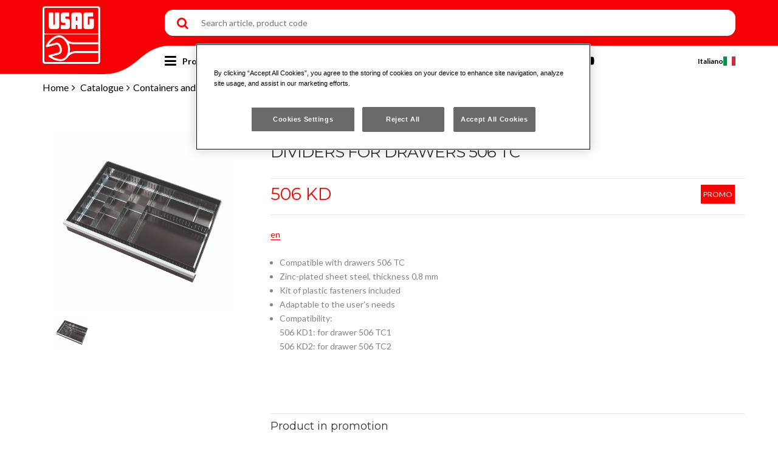

--- FILE ---
content_type: text/html; charset=UTF-8
request_url: https://usag.it/catalog/en/products/details/5513/506_KD/Dividers_for_drawers_506_TC
body_size: 9428
content:
<!DOCTYPE html><html lang=en ><head><!-- 
Start of global snippet: Please do not remove
Place this snippet between the <head> and </head> tags on every page of your site.
--><!-- Google tag (gtag.js) --><script async src="https://www.googletagmanager.com/gtag/js?id=DC-6927267"></script><script> window.dataLayer = window.dataLayer || [];
function gtag(){dataLayer.push(arguments);}gtag('js', new Date());
gtag('config', 'DC-6927267');
</script><!-- End of global snippet: Please do not remove --><!-- Google Tag Manager --><script> (function(w,d,s,l,i){w[l]=w[l]||[];w[l].push({'gtm.start':
new Date().getTime(),event:'gtm.js'});var f=d.getElementsByTagName(s)[0],
j=d.createElement(s),dl=l!='dataLayer'?'&l='+l:'';j.async=true;j.src=
'https://www.googletagmanager.com/gtm.js?id='+i+dl;f.parentNode.insertBefore(j,f);
})(window,document,'script','dataLayer','GTM-WZD3T3X');
</script><!-- End Google Tag Manager --><meta http-equiv=Content-Type content="text/html; charset=utf-8" /><title>Dividers for drawers 506 TC 506 KD, USAG Professional tools catalogue</title><meta name=viewport content="width=device-width, initial-scale=1.0"><meta name=keywords content="Dividers for drawers 506 TC 506 KD, Professional tools USAG" /><meta name=description content="Dividers for drawers 506 TC 506 KD, Professional tools USAG" /><meta name=author content="USAG - Professional tools Stanley Black & Decker Italia S.r.l." /><meta id=MetaCopyright name=COPYRIGHT content="USAG - Professional tools Stanley Black & Decker Italia S.r.l. - P.IVA 03225990138" /><meta name="article:publisher" content="https://www.facebook.com/USAG.Italia/" /><meta name="article:author" content=" https://www.facebook.com/USAG.Italia/" /><meta name=google-site-verification content=Y3yvuqbvbSFWdYM9ThuaTCfcMLxdv3XSW1GisqGG1dU /><!-- OG --><meta property="og:title" content="Dividers for drawers 506 TC 506 KD, Professional tools USAG" /><meta property="og:description" content="Dividers for drawers 506 TC 506 KD, Professional tools USAG" /><meta property="og:image" content="https://usag.it/img/logo.svg" /><meta property="og:image:secure_url" content="https://usag.it/img/logo.svg" /><meta property="og:url" content="https://usag.it/catalog/en/products/details/5513/506_KD/Dividers_for_drawers_506_TC" /><meta property="og:site_name" content="USAG - Professional tools Stanley Black & Decker Italia S.r.l." /><meta property="og:updated_time" content="2025-11-04T14:59:04+01:00" /><meta property="og:type" content=website /><meta property="og:locale" content=en_EN /><!--TWITTER --><meta name="twitter:card" content=summary /><meta name="twitter:url" content="https://usag.it" /><meta name="twitter:title" content="Dividers for drawers 506 TC 506 KD, Professional tools USAG" /><meta name="twitter:description" content="Dividers for drawers 506 TC 506 KD, Professional tools USAG" /><meta name="twitter:image" content="https://usag.it/img/logo.svg" /><meta name="twitter:image:alt" content="USAG Professional tools catalogue" /><!--css--><link rel="shortcut icon" href="/favicon.ico"/><link href="/css/bootstrap.min.css" rel=stylesheet type=text/css><link href="/fonts/font-awesome/css/font-awesome.min.css" rel=stylesheet type=text/css><link href="/rs-plugin/css/settings.min.css" rel=stylesheet type=text/css><link href="/css/owl.carousel.min.css" rel=stylesheet type=text/css><link href="/css/owl.theme.min.css" rel=stylesheet type=text/css><link href="/css/animate.min.css" rel=stylesheet type=text/css><link href="/css/magnific-popup.min.css" rel=stylesheet type=text/css><link href="/css/let-it-snow.min.css" rel=stylesheet type=text/css><link href="/css/custom.css" rel=stylesheet type=text/css><link href="/css/rev-settings.min.css" rel=stylesheet type=text/css><link href="/css/import-font.min.css" rel=stylesheet type=text/css><link href="/css/lite-yt-embed.css" rel=stylesheet type=text/css><link href="/js/cookie/consent.css" rel=stylesheet type=text/css/><script src="/js/jquery.min.js" type=text/javascript></script><script src="/js/EasyAutocomplete-1.3.5/jquery.easy-autocomplete.min.js" type=text/javascript defer></script><script src="/js/search.min.js" type=text/javascript defer></script><script src="/js/lite-yt-embed.js" type=text/javascript defer></script><script src="/js/script.js" type=text/javascript defer></script><!-- Markup JSON-LD Google --><script type="application/ld+json"> {
"@context" : "http://schema.org",
"@type" : "Product",
"name" : "506 KD",
"description" : "Dividers for drawers 506 TC",
"image" : "https://usag.it/usag_images/principal/ https://fototecausag.weblink.it/4DCGI/WS/GetAssocie/website.weblink200496321/20823/1",
"url" : "https://usag.it/catalog/en/products/details/5513/506_KD/Dividers_for_drawers_506_TC",
"brand" : {
"@type" : "Brand",
"name" : "Stanley Black & Decker Italia S.r.l.",
"logo" : "https://usag.it/img/logo.svg"
},
"offers" : {
"@type" : "Offer",
"price" : "107"
}}</script><script src="/js/site.min.js" type=text/javascript defer></script><script type=text/javascript> function goToProduct(link){location.href = link.href;
return false;
}$(document).ready(function (){$('.clone').remove('form');
});
</script></head><body><!-- Google Tag Manager (noscript) --><noscript><iframe src="https://www.googletagmanager.com/ns.html?id=GTM-WZD3T3X"
height=0 width=0 style="display:none;visibility:hidden"></iframe></noscript><!-- End Google Tag Manager (noscript) --><div id=preloader></div><div id=wrapper><header><div class=container><div class=row><div class=logo-container id=logo><a href=/en title=Homepage><img src="/img/logo.svg" alt="USAG Professional tools catalogue" class=logo-1></a></div><div class=mobile-container><span class=search onclick="toggleMobileSearch();"></span><span class=menu onclick="sideMenu('side-menu');"><div></div><div></div><div></div></span></div><div class=right-container><div class="search-container hided" id=search-container><form action=/en/search/view method=post id=searchform onsubmit="return CheckWord('The search term must be at least 3 characters');"><input type=text name=track value="" placeholder="Search article, product code" id=searchdata ><button type=submit id=track-it name=submit class=searchbox_submit>Search</button></form><div id=autosuggest_search></div><script>$(document).ready(function(){generateBreadcrumbs(`<a href='/catalog/en/products'>Catalogue</a>||<a href='https://usag.it/catalog/en/products/subcategories/6/containers_and_assortments'>Containers and assortments</a>||<a href='https://usag.it/catalog/en/products/families/120/workbenches'>Workbenches</a>||506 KD`, false);
})</script><span class=search onclick="toggleMobileSearch();"></span></div><div class=menu-container id=mainmenu><ul class=links><li class=products><span onclick="sideMenu('side-products')">Products</span></li><li><span>Who we are</span><ul><li><a title="USAG Brands" href=/en/chisiamo/marchio>USAG Brand</a></li><li><a title=ECOSMART href=/en/chisiamo/ecosmart>ECOSMART&trade;</a></li><li><a title=Careers href=/en/chisiamo/careers>Careers</a></li><li><a title="How to reach us" href=/en/chisiamo/comeraggiungerci>How to reach us</a></li></ul></li><li><span>Download</span><ul><li><a title="Catalogues and promotions" href=/en/download/>Catalogue and promotions</a></li></ul></li><li><span>Comunications</span><ul><li><a title="Corporate and trademark" href=/en/comunicazione/corporate>Corporate and trademark</a></li><li><a title=Sponsorship href=/en/comunicazione/landing/sponsorship>Sponsorship</a></li></ul></li><li><span>Contacts</span><ul><li><a title=Support href=/en/contacts/support>Support</a></li><li><a title="After sales service" href="http://www.2helpu.com/USAG/GB/en-GB/">After sales service</a></li><li><a title="In language support" href="https://support.usag.it/hc/en-us" target=_blank>In language Support</a></li></ul></li><li class=reserved-area><a title="Area riservata" href=/en/quotation/login>RESERVED AREA</a></li><li class=sticky-serch><span id=scrollToSearch></span></li></ul><ul class=social><li class=youtube><a href="https://www.youtube.com/user/USAGexport" title="" target=_blank></a></li></ul><ul class=language><li><a href=/ title="">Italiano
<img src="/usag_images/Flag/italy.jpg" alt=IT /></a></li></ul></div></div></div></div></header><div class=sideMenu id=side-products><div class=title>Products</div><div class=content><span class=back title=Back onclick="toggleSideMenu('side-products', 'side-menu');">Menu</span><span title=Catalogue onclick="toggleSideMenu('side-products', 'side-catalog');">Catalogue</span><a title="Iconic Products" href=/catalog/en/comunicazione/landings/iconicProducts>Iconic Products</a><a title=News href=/catalog/en/news>News</a><a title=Promotions href=/catalog/en/promo>Promotions</a><a target=_blank title="After Sales Service" href="https://www.2helpu.com">After Sales Service</a></div></div><script type=text/javascript id=load-variables> window.usag = {
lang: "en",
categories: null
};
window.usag.categories = [{"Entity":{"title":"Sockets and accessories","id":"2"},"Image":{"path":"Chiavibussola_acc.jpg","type":"1"},"ImagePath":"\/usag_images\/l1_2_108x108\/Chiavibussola_acc.jpg"},{"Entity":{"title":"Impact sockets and accessories","id":"3"},"Image":{"path":"23512m.jpg","type":"2"},"ImagePath":"\/usag_images\/l4_350x350\/23512m.jpg"},{"Entity":{"title":"Wrenches","id":"4"},"Image":{"path":"ico_manovra_v2.png","type":"1"},"ImagePath":"\/usag_images\/l1_2_108x108\/ico_manovra_v2.png"},{"Entity":{"title":"Containers and assortments","id":"6"},"Image":{"path":"Immagini-Contenitori36.jpg","type":"1"},"ImagePath":"\/usag_images\/l1_2_108x108\/Immagini-Contenitori36.jpg"},{"Entity":{"title":"Vehicle repair","id":"7"},"Image":{"path":"1311_K1.jpg","type":"2"},"ImagePath":"\/usag_images\/l4_350x350\/1311_K1.jpg"},{"Entity":{"title":" Electrotechnics","id":"10"},"Image":{"path":"09131.jpg","type":"1"},"ImagePath":"\/usag_images\/l1_2_108x108\/09131.jpg"},{"Entity":{"title":"Pliers and nippers","id":"11"},"Image":{"path":"PinzeAX.jpg","type":"1"},"ImagePath":"\/usag_images\/l1_2_108x108\/PinzeAX.jpg"},{"Entity":{"title":"Torque bars and accessories","id":"13"},"Image":{"path":"Immagini_Catalogo_Dinamometria97.jpg","type":"1"},"ImagePath":"\/usag_images\/l1_2_108x108\/Immagini_Catalogo_Dinamometria97.jpg"},{"Entity":{"title":"General maintenance tools","id":"14"},"Image":{"path":"Manutenzionevari.jpg","type":"1"},"ImagePath":"\/usag_images\/l1_2_108x108\/Manutenzionevari.jpg"},{"Entity":{"title":"Hammers and demolition","id":"15"},"Image":{"path":"ico_martello_v2.png","type":"1"},"ImagePath":"\/usag_images\/l1_2_108x108\/ico_martello_v2.png"},{"Entity":{"title":"Pullers","id":"16"},"Image":{"path":"ico_estrattori_v2.png","type":"1"},"ImagePath":"\/usag_images\/l1_2_108x108\/ico_estrattori_v2.png"},{"Entity":{"title":"Measuring & layout","id":"17"},"Image":{"path":"Misura.jpg","type":"1"},"ImagePath":"\/usag_images\/l1_2_108x108\/Misura.jpg"},{"Entity":{"title":"Plumbing","id":"18"},"Image":{"path":"ico_idraulica_v2.png","type":"1"},"ImagePath":"\/usag_images\/l1_2_108x108\/ico_idraulica_v2.png"},{"Entity":{"title":"Griffe","id":"24"},"Image":{"path":"3712_B_F0182.jpg","type":"1"},"ImagePath":"\/usag_images\/l1_2_108x108\/3712_B_F0182.jpg"},{"Entity":{"title":"Pneumatic tools","id":"25"},"Image":{"path":"Avvitator78.jpg","type":"1"},"ImagePath":"\/usag_images\/l1_2_108x108\/Avvitator78.jpg"},{"Entity":{"title":"Illumination","id":"29"},"Image":{"path":"Illuminazione16.jpg","type":"1"},"ImagePath":"\/usag_images\/l1_2_108x108\/Illuminazione16.jpg"},{"Entity":{"title":"Screwdrivers, male-end wrenches and bits","id":"32"},"Image":{"path":"32423.jpg","type":"1"},"ImagePath":"\/usag_images\/l1_2_108x108\/32423.jpg"},{"Entity":{"title":"Display stands","id":"43"},"Image":{"path":"LineaEspo.jpg","type":"1"},"ImagePath":"\/usag_images\/l1_2_108x108\/LineaEspo.jpg"},{"Entity":{"title":"Tools on hanging tag","id":"45"},"Image":{"path":"liberoservizio.jpg","type":"1"},"ImagePath":"\/usag_images\/l1_2_108x108\/liberoservizio.jpg"},{"Entity":{"title":"Electronics","id":"47"},"Image":{"path":"Elettronica.jpg","type":"1"},"ImagePath":"\/usag_images\/l1_2_108x108\/Elettronica.jpg"},{"Entity":{"title":"Expo line","id":"48"},"Image":{"path":"Espositori.jpg","type":"1"},"ImagePath":"\/usag_images\/l1_2_108x108\/Espositori.jpg"},{"Entity":{"title":"Workshop furniture 516 START","id":"49"},"Image":{"path":"Composizioni.jpg","type":"1"},"ImagePath":"\/usag_images\/l1_2_108x108\/Composizioni.jpg"},{"Entity":{"title":"Just USAG","id":"51"},"Image":{"path":"JustUSAG.jpg","type":"1"},"ImagePath":"\/usag_images\/l1_2_108x108\/JustUSAG.jpg"},{"Entity":{"title":"MATRIX commercial vehicles lay-out","id":"52"},"Image":{"path":"Matrix.jpg","type":"1"},"ImagePath":"\/usag_images\/l1_2_108x108\/Matrix.jpg"},{"Entity":{"title":"Drilling and threading tools","id":"53"},"Image":{"path":"utensili-per-forare.jpg","type":"1"},"ImagePath":"\/usag_images\/l1_2_108x108\/utensili-per-forare.jpg"},{"Entity":{"title":"X-Grip range","id":"55"},"Image":{"path":"XGrip55.jpg","type":"1"},"ImagePath":"\/usag_images\/l1_2_108x108\/XGrip55.jpg"}];
$("#load-variables").remove();</script><link href="/css/scrollable.css" rel=stylesheet type=text/css><style> #preview {
position: absolute;
border: 2px solid #ccc;
background: #333;
display: none;
color: #fff;
}#principal .categorie {
width: 90%;
}.thumbnail-product {
cursor: pointer;
opacity: 0.4;
filter: alpha(opacity=40);
}.active {
opacity: none;
border: none !important;
margin: 0;
}.col-md-6.testata {
padding-right: 0px;
padding-left: 0px;
}/* AGGIUNTO STILE PER PROMO MOBILE */
@media screen and (max-width: 600px){.imgpromo {
width: 100%;
text-align: center;
}.titolopromo {
width: 100%;
padding-top: 6px !Important;
text-align: center;
}.testopromo {
width: 100%;
padding-top: 0px !Important;
}.testopromo p {
text-align: center !Important;
}.freciapromo {
display: none !Important;
}.promozione {
/*min-height: 195px !Important; */
border: 2px solid transparent !Important;
width: 50%
}.promozione:hover {
/*min-height: 195px !Important; */
border: 2px solid transparent !Important;
}}@media (max-width: 767px){.text-xs-center,
.text-xs-center * {
text-align: center;
}}.productSuggested {
color: #000;
}.productSuggested:hover * {
color: red;
}</style><script src="/app/webroot/js/jquery.zoom.min.js"></script><script type=text/javascript> $(document).ready(function(){startZoom();
});
function startZoom(path){$('#principal').trigger('zoom.destroy');
$('#principal').zoom({
url: path
});
}try {
document.domain = "usag.it";
}catch (err){}function changePrincipal(element){var src = $(element).attr('src');
var alt = $(element).attr('alt');
$(".active").attr('class', 'thumbnail-product');
$(element).attr('class', 'active');
$('#principal').animate({opacity: 0.0}, 150, function (){$('#principal').html('<img class=categorie src="' + src + '" alt="' + alt + '">');
startZoom(src);
});
$('#principal').animate({opacity: 1}, 150);
//$('#principal').fadeIn('slow');
}try {
document.domain = "usag.it";
}catch (err){}</script><div id=content><div class=container><div class=row><div class=col-md-12><div class=elenco></div></div><!-- fine img title e description per prodotto speciale --><div class="col-md-12 dettaglio"><div class=row><!-- foto prodotto begin --><div class=col-md-4><!-- PRINCIPALE --><span style="display:none" class=codice_ajaris>506 KD</span><div id=appoggio><div class=col-md-12><div id=principal><img class=categorie src=" https://fototecausag.weblink.it/4DCGI/WS/GetAssocie/website.weblink200496321/20823/1" alt="506 KD"></div></div><!-- THUMBS PRINCIPALE--><div class="col-md-3 thumb"><img onclick="changePrincipal(this);" class=active src=" https://fototecausag.weblink.it/4DCGI/WS/GetAssocie/website.weblink200496321/20823/1" alt="506 KD"></div></div><div style="width:100%; clear:both"><!--BANNER HTML SVJETLANA --><div class=divide40></div></div><style> .iconicProductsIcon {
width: 50px;
max-width: 100%;
margin-right: 10px;
}.btn.btn-dangerCDG {
width: 65%;
}#principal {
transition: 0.3s ease-out;
}#principal.fullScreen {
background-color: rgba(0, 0, 0, 0.5);
position: fixed !important;
top: 0;
bottom: 0;
right: 0;
left: 0;
z-index: 999999;
}#principal.fullScreen .image {
position: absolute ;
top: 20px;
bottom: 20px;
right: 20px;
left: 20px;
background-position: center;
background-repeat: no-repeat;
background-size: contain;
}#principal.fullScreen > img {
display: none;
}#principal.fullScreen .closeBtn {
position: absolute;
top: 10px;
right: 10px; 
color: #fff;
font-size: 2em;
border: 2px solid white;
border-radius: 100%;
display: flex;
align-items: center;
justify-content: center;
width: 40px;
height: 40px;
}#principal.fullScreen .closeBtn::before {
content: '\f00d';
font-family: FontAwesome;
position: relative;
top: -1px;
}</style><script> $(document).ready(function(){startZoom(" https://fototecausag.weblink.it/4DCGI/WS/GetAssocie/website.weblink200496321/20823/1");
});
$(document).on('click', '#principal:not(.fullScreen) > *', function(){$('#principal').trigger('zoom.destroy');
$('#principal').addClass("fullScreen").append("<div class='image'></div><div class='closeBtn'></div>"); 
$('#principal .image').css('background-image', `url(${$('#principal > img').attr('src')})`); 
});
$(document).on('click', '#principal.fullScreen .closeBtn', function(){$('#principal.fullScreen .close').remove();
$('#principal.fullScreen .image').remove();
$('#principal').removeClass("fullScreen");
startZoom($('#principal > img').attr('src'));
});
</script><div style="width:100%; clear:both"><!--fine cuore di gamma it --></div><div class="col-md-12 top60"><!-- FINE --></div></div><!-- titolo prodotto begin --><!--title, da nascondere solo se abbiamo un prodotto speciale--><div class=col-md-8><div class=row><div class=familyName><h1 class=productname>Dividers for drawers 506 TC</h1></div><div class="col-md-12 border1"></div><div class=col-md-12><div class=row><div class="col-md-9 dettaglio"><div class=row><div class="col-md-6 testata"><h4 class=number>506 KD</h4><p style="text-align:left;"></p></div><div class="col-md-6 pittogrammi"></div></div></div><div class=col-md-3 style="text-align:right;"><!-- NUOVO PRODOTTO --><!-- PROMO --><div class=btn-promo>promo</div></div><div class="col-md-12 border1 bottom1"></div></div></div></div></div><!-- fine titolo da nascondere solo se abbiamo un prodotto speciale--><div class=col-md-8><div class=row><div class=col-md-12><div class="row dettaglio-prodotto"><div class='languages'><a href='#' class='current'>en</a></div><br/><div class='en lang'><ul><li>Compatible with drawers 506 TC</li><li>Zinc-plated sheet steel, thickness 0,8 mm</li><li>Kit of plastic fasteners included</li><li>Adaptable to the user's needs</li><li>Compatibility:<br />506 KD1: for drawer 506 TC1<br />506 KD2: for drawer 506 TC2</li></ul></div><span class='productname-en lang' style='display:none;'>Dividers for drawers 506 TC</span><span class='productname- lang' style='display:none;'></span><span class='productname- lang' style='display:none;'></span><span class='productname-fr lang' style='display:none;'>Jeu de séparateurs pour tiroirs 506 TC</span><span class='productname- lang' style='display:none;'></span><span class='productname- lang' style='display:none;'></span><span class='productname- lang' style='display:none;'></span><span class='productname- lang' style='display:none;'></span><span class='productname- lang' style='display:none;'></span><span class='productname- lang' style='display:none;'></span><span class='productname- lang' style='display:none;'></span><span class='productname- lang' style='display:none;'></span><span class='productname- lang' style='display:none;'></span><span class='productname- lang' style='display:none;'></span><span class='productname- lang' style='display:none;'></span><span class='productname- lang' style='display:none;'></span><span class='productname- lang' style='display:none;'></span><span class='productname- lang' style='display:none;'></span><script type=text/javascript> $(document).ready(function (){//var oldLang = "";
$('.columns').hide();
$('.details-en').show();
$('.scrollabile2 div').css({'height': 'auto', 'max-height': 'none'});
$('.technical_en').removeClass('hidden');
//se è definito div lingue gestisce click
$(".dettaglio-prodotto div.languages a").click(function (){change_link($(this).html());
$(".family_name").append(".productname");
$(".productname").hide();
$(".dettaglio-prodotto div:not(.languages)").hide();
$(".dettaglio-prodotto div.languages a").removeClass('current');
eval("$('.dettaglio-prodotto div." + $(this).html() + "').show()");
eval("$('.dettaglio-prodotto div." + $(this).html() + " div').show()");
var obj = eval("$('.productname-" + $(this).html() + "');");
if (obj.length > 0){var title = $(obj).text().replace("'", "�").replace("\"", "��");
if (title !== undefined){eval("$('.productname').text('" + title + "').show();");
}else {
obj = eval("$('.productname-en');");
title = eval("$(obj).text();");
eval("$('.productname').text('" + title + "').show();");
}eval("$('.productname').show();");
}else {
obj = $('.productname-en');
title = $(obj).text().replace("'", "�").replace("\"", "��");
;
eval("$('.productname').text('" + title + "').show();");
}eval("$('.productname').show();");
$(this).attr('class', 'current');
return false;
});
});
function change_link(language){var vecchio_href = $("#link-pdf").attr("href");
$('.columns').hide();
var languageColumns = $('.details-' + language).size();
if (languageColumns > 0){$('.details-' + language).show();
}else {
$('.details-en').show();
}$('.scrollabile2 div').css({'height': 'auto', 'max-height': 'none'});
$('.scrollabile2 div table tr').addClass('hidden');
if ($('.technical_' + language).size() > 0){$('.tc').addClass('hidden');
$('.technical_' + language).removeClass('hidden');
}else {
$('.technical_en').removeClass('hidden');
}var indexOf = vecchio_href.indexOf("?lang_pdf=");
if (indexOf >= 0){vecchio_href = vecchio_href.replace(vecchio_href.substring(indexOf, vecchio_href.length),"");
}return $("#link-pdf").attr("href", vecchio_href + "?lang_pdf=" + language);
}</script><style> .languages a {
margin-right: 15px;
}.languages a.current {
border-bottom: 1px solid #ff0000;
outline: none;
}.row.dettaglio-prodotto > .lang > ul {
padding-left: 15px;
}</style></div><div class=divide40></div><div class=row><div class=col-md-12><div class=divide40></div><div class=row><div class="col-md-12 border1 bottom"></div><!-- DETTAGLI TECNICI --><div class=col-md-12><div class=row><!-- TABELLA DETTAGLIO TECNICO --><div class=scrollabile2></div><!-- FINE --></div></div><!-- PROMO BANNER --><div class=col-md-12><div class=row><h4 style="margin-bottom:20px;">Product in promotion</h4><a href=/catalog/en/promo/categories/54 class=promozioni
title="SuperOffer 2025"><div class=promozione><div class=imgpromo><img src="/usag_images/banner_promo/SOEXPPRomo.png" alt="promo image" style="max-width: 184px;"/></div><div class=titolopromo>SuperOffer 2025</div><div class=testopromo><p>Valid till 31/03/2026</p></div><div class=freciapromo><i class="fa fa-angle-right"></i></div></div></a><br><br><br></div></div><!-- VARIANTI DI PRODOTTO --><div class=col-md-12><div class=row><h4 style="margin-bottom:20px;">Family details</h4><!-- TABELLA VARIANTI PRODOTTI --><div class=scrollabile><div class=table-wrapper><table class="table table-hover"><!-- TESTATA --><thead><tr class='columns details-en' id ='1'><th class=codice >Code</th><th><div>Size </div></th><th><img alt=pictogram src="https://usag.it/usag_images/pictures/Simboli-39.png" width=15px height=15px ><div>Weight kg</div></th><th><img alt=pictogram src="https://usag.it/usag_images/pictures/Simboli-40_col.png" width=15px height=15px ><div>Quantity for packaging</div></th></tr><tr class='columns details-fr' id ='2'><th class=codice >Code</th><th><div>Dimension</div></th><th><img alt=pictogram src="https://usag.it/usag_images/pictures/Simboli-39.png" width=15px height=15px ><div>Poids kg</div></th><th><img alt=pictogram src="https://usag.it/usag_images/pictures/Simboli-40_col.png" width=15px height=15px ><div>Q.té par colis</div></th></tr><tr class='columns details-es' id ='3'><th class=codice >Code</th><th><div>Dimensión</div></th><th><img alt=pictogram src="https://usag.it/usag_images/pictures/Simboli-39.png" width=15px height=15px ><div>Peso kg</div></th><th><img alt=pictogram src="https://usag.it/usag_images/pictures/Simboli-40_col.png" width=15px height=15px ><div>Cantidad por confección</div></th></tr><tr class='columns details-pt' id ='4'><th class=codice >Code</th><th><div>Medida</div></th><th><img alt=pictogram src="https://usag.it/usag_images/pictures/Simboli-39.png" width=15px height=15px ><div>Peso kg</div></th><th><img alt=pictogram src="https://usag.it/usag_images/pictures/Simboli-40_col.png" width=15px height=15px ><div>Número de peças por caixa</div></th></tr><tr class='columns details-nl' id ='5'><th class=codice >Code</th><th><div>maat</div></th><th><img alt=pictogram src="https://usag.it/usag_images/pictures/Simboli-39.png" width=15px height=15px ><div>gewicht kg</div></th><th><img alt=pictogram src="https://usag.it/usag_images/pictures/Simboli-40_col.png" width=15px height=15px ><div>Hoeveelheid per pakket</div></th></tr><tr class='columns details-gr' id ='6'><th class=codice >Code</th><th><div>διασταση</div></th><th><img alt=pictogram src="https://usag.it/usag_images/pictures/Simboli-39.png" width=15px height=15px ><div>Weight kg</div></th><th><img alt=pictogram src="https://usag.it/usag_images/pictures/Simboli-40_col.png" width=15px height=15px ><div>Quantity for packaging</div></th></tr><tr class='columns details-hu' id ='7'><th class=codice >Code</th><th><div>méret</div></th><th><img alt=pictogram src="https://usag.it/usag_images/pictures/Simboli-39.png" width=15px height=15px ><div>Weight kg</div></th><th><img alt=pictogram src="https://usag.it/usag_images/pictures/Simboli-40_col.png" width=15px height=15px ><div>Quantity for packaging</div></th></tr><tr class='columns details-tr' id ='8'><th class=codice >Code</th><th><div>ebat</div></th><th><img alt=pictogram src="https://usag.it/usag_images/pictures/Simboli-39.png" width=15px height=15px ><div>Weight kg</div></th><th><img alt=pictogram src="https://usag.it/usag_images/pictures/Simboli-40_col.png" width=15px height=15px ><div>Quantity for packaging</div></th></tr><tr class='columns details-ru' id ='9'><th class=codice >Code</th><th><div>размер</div></th><th><img alt=pictogram src="https://usag.it/usag_images/pictures/Simboli-39.png" width=15px height=15px ><div>Weight kg</div></th><th><img alt=pictogram src="https://usag.it/usag_images/pictures/Simboli-40_col.png" width=15px height=15px ><div>Quantity for packaging</div></th></tr><tr class='columns details-no' id ='10'><th class=codice >Code</th><th><div>mål</div></th><th><img alt=pictogram src="https://usag.it/usag_images/pictures/Simboli-39.png" width=15px height=15px ><div>vekt kg</div></th><th><img alt=pictogram src="https://usag.it/usag_images/pictures/Simboli-40_col.png" width=15px height=15px ><div>mengde per pakke</div></th></tr><tr class='columns details-dk' id ='11'><th class=codice >Code</th><th><div>mǻl</div></th><th><img alt=pictogram src="https://usag.it/usag_images/pictures/Simboli-39.png" width=15px height=15px ><div>vægt kg</div></th><th><img alt=pictogram src="https://usag.it/usag_images/pictures/Simboli-40_col.png" width=15px height=15px ><div>Mængde pr. pakke</div></th></tr><tr class='columns details-hr' id ='12'><th class=codice >Code</th><th><div>Size </div></th><th><img alt=pictogram src="https://usag.it/usag_images/pictures/Simboli-39.png" width=15px height=15px ><div>Weight kg</div></th><th><img alt=pictogram src="https://usag.it/usag_images/pictures/Simboli-40_col.png" width=15px height=15px ><div>Quantity for packaging</div></th></tr><tr class='columns details-cz' id ='13'><th class=codice >Code</th><th><div>Size </div></th><th><img alt=pictogram src="https://usag.it/usag_images/pictures/Simboli-39.png" width=15px height=15px ><div>Weight kg</div></th><th><img alt=pictogram src="https://usag.it/usag_images/pictures/Simboli-40_col.png" width=15px height=15px ><div>Quantity for packaging</div></th></tr><tr class='columns details-bg' id ='14'><th class=codice >Code</th><th><div>Size </div></th><th><img alt=pictogram src="https://usag.it/usag_images/pictures/Simboli-39.png" width=15px height=15px ><div>Weight kg</div></th><th><img alt=pictogram src="https://usag.it/usag_images/pictures/Simboli-40_col.png" width=15px height=15px ><div>Quantity for packaging</div></th></tr><tr class='columns details-rs' id ='15'><th class=codice >Code</th><th><div>Size </div></th><th><img alt=pictogram src="https://usag.it/usag_images/pictures/Simboli-39.png" width=15px height=15px ><div>Weight kg</div></th><th><img alt=pictogram src="https://usag.it/usag_images/pictures/Simboli-40_col.png" width=15px height=15px ><div>Quantity for packaging</div></th></tr><tr class='columns details-ro' id ='16'><th class=codice >Code</th><th><div>Size </div></th><th><img alt=pictogram src="https://usag.it/usag_images/pictures/Simboli-39.png" width=15px height=15px ><div>Weight kg</div></th><th><img alt=pictogram src="https://usag.it/usag_images/pictures/Simboli-40_col.png" width=15px height=15px ><div>Quantity for packaging</div></th></tr><tr class='columns details-pl' id ='17'><th class=codice >Code</th><th><div>Size </div></th><th><img alt=pictogram src="https://usag.it/usag_images/pictures/Simboli-39.png" width=15px height=15px ><div>Weight kg</div></th><th><img alt=pictogram src="https://usag.it/usag_images/pictures/Simboli-40_col.png" width=15px height=15px ><div>Quantity for packaging</div></th></tr></thead><!-- RIGHE --><tbody><tr><td class="newarticle codice" title="New!"
> U05060156Q</td><td>1</td><td>3</td><td>1</td></tr><tr><td class="newarticle codice" title="New!"
> U05060157Q</td><td>2</td><td>5</td><td>1</td></tr></tbody></table></div></div><!-- FINE --><div class="col-md-12 border1 bottom"></div></div></div><!-- COMPOSIZIONE --><div class=col-md-12><div class=row></div></div><!-- SERIE/CONFIGURAZIONI --><div class=col-md-12><div class=row></div></div><!-- RICAMBI/ACCESSORI --><div class=col-md-12><div class=row></div></div><!-- ALLEGATI --><div class=col-md-12><div class=row><!-- YOUTUBE --></div></div><!-- FINE --><!-- PDF --><div class=col-md-12><div class=row><a href='https://usag.it/catalog/en/products/pdf/5513/Dividers for drawers 506 TC.pdf'
id=link-pdf target=_blank title="download pdf"><i class="fa fa-file-pdf-o" style="padding-right:10px;"></i><span class=nero>Download PDF page</span></a></div></div><!-- PDF --><div class=col-md-12></div><div id=PredictionIoDiv style="text-align:center"></div><!-- FINE --></div></div></div><!--FINE --></div></div></div></div><!-- dati prodotto fine --></div></div></div></div></div></div></div><script> 
function GetRecommendations(){var url = "/catalog/en/products/GetRecommendationsProducts"; 
var firstClassificationId ="6"; 
var familyId = "5513"; 
$('#PredictionIoDiv').load(url+'/'+ familyId + '/' + firstClassificationId );
}</script><script type=text/javascript src="/js/cloud-zoom.1.0.2.min.js"></script><script type=text/javascript src="/js/image_preview.js"></script><script type=text/javascript> 
$(document).ready(function (){GetRecommendations(); 
$("div#gallery").scrolling({
offsetTop: 10
});
$("div.dett-famiglia table.dett th i.tip-prezzo").tooltipPrezzoUsag();
$("div#wrap").append("<div class='search_ico'></div>");
$("ul.foto-xs li a").click(function (){$(this).closest("ul").find("li").removeClass("current");
$(this).closest("li").addClass("current");
});
imagePreview(); 
});</script><div class="call-to-action text-light"><div class=container><div class=row><div class=col-md-9><div class="text-center rivenditori"><div class=pin>Where to buy our products</div><div class=pin1><i class="fa fa-map-marker" aria-hidden=true style="margin-right:16px; font-size:1.5em"></i></div></div></div><div class="col-md-3 mappa"><a href=/en/contacts/support
class=btn-border-light title="CONTACT US">CONTACT US</a></div></div></div></div><!-- footer begin --><footer><div class=container><div class=row><div class="col-md-3 footerleft"><span class=h3like>Who we are</span><div class=tiny-border></div><ul><li><a title="USAG Brands" href=/en/chisiamo/marchio>USAG Brands</a></li><li><a title=ECOSMART href=/en/chisiamo/ecosmart>ECOSMART&trade;</a></li><li><a title="Packaging/Disposal and product recycling" href="https://www.stanleyblackanddecker.com/impact/governance/resources-policies/package-recycling" taget0"_blank">Packaging/Disposal and product recycling</a></li><li><a title=Careers href=/en/chisiamo/careers>Careers</a></li><li><a title="How to reach us" href=/en/chisiamo/comeraggiungerci>How to reach us</a></li></ul></div><div class="col-md-3 footerleft"><span class=h3like>Comunications</span><div class=tiny-border></div><ul><li><a title="Corporate and trademarker" href=/en/comunicazione/corporate>Corporate and trademarker</a></li></ul></div><div class="col-md-3 footerleft"><span class=h3like>Products</span><div class=tiny-border></div><ul><li><a title=Catalogue href=/catalog/en/products>Catalogue</a></li><li><a title=News href=/catalog/en/news>News</a></li><li><a title=Promotions href=/catalog/en/promo>Promotions</a></li></ul></div><div class="col-md-3 footerleft"><span class=h3like>Download</span><div class=tiny-border></div><ul><li><a title="Catalogues and promotions" href=/en/download/>Catalogues and promotions</a></li></ul><br><span class=h3like>Contacts</span><div class=tiny-border></div><ul><li><a title=Support href=/en/contacts/support>Support</a></li><li><a title="" href="https://www.2helpu.com/USAG/GB/en-GB/" target=":new" data-original-title="After sales service">After sales service</a></li><li class="fa fa-question-circle" aria-hidden=true data-original-title="In language Support"><a title="In language Support" href="https://support.usag.it/hc/en-us" target=_blank><span style="font-family: 'Lato','Helvetica', 'Arial', sans-serif; font-size: 14px;">&nbsp;&nbsp;In language Support</span></a></li></ul></div><div class=divider-single></div><div class=col-md-3><div class=social-icons><div><div class=ha5>Follow us &nbsp;&nbsp;&nbsp;&nbsp;</div><div class=ha5ico><a href="https://www.youtube.com/user/USAGexport" target=_blank title="Follow us on Youtube"><i class="fa fa-youtube-play"></i></a></div></div></div></div><div class=col-md-9><div class=logo></div></div><div class=divider></div><div class=col-md-4><h4>Stanley Black & Decker Italia S.r.l.</h4><div class=tiny-border></div>Single shareholder company subject to coordination and control by Stanley Black & Decker, Inc.<br /> 
Legal and operational headquarters: Via Energy Park 6 - 20871 Vimercate (MB)<br /> 
Operational headquarters: Via Volta 3 - 21020 Monvalle (VA)</div><div class=col-md-3><br><br>Fully paid-up share capital €12.000.000<br />VAT number and Tax Code 03225990138<br />AER: MB-1865898<br />Part of: <img src="/img/fascetta-stanley-bed.png" alt=Stanley class=sta></div><div class=col-md-5><br><br><br><br><ul class=footer-bottom><li><a class=bottom-btn title="Privacy policy" href="https://www.stanleyblackanddecker.com/privacy-policy" target=_blank>Privacy policy</a></li><li><a class=bottom-btn href="https://www.stanleyblackanddecker.com/privacy-policy/cookie-notice" target=_blank title=Cookies>Cookies</a></li><li><a class=bottom-btn href="https://usag.it/WhistleblowerEU/External_EUWBD_statement_ENG.pdf" target=_blank title="EU Whistleblower Directive">EU Whistleblower Directive</a></li></ul></div></div><div class=divider></div></div></footer></div><!-- LOAD JS FILES --><script src="/js/collapse.min.js" type=text/javascript defer></script><script src="/js/bootstrap.min.js" type=text/javascript defer></script><script src="/js/jquery.isotope.min.js" type=text/javascript defer></script><script src="/js/easing.min.js" type=text/javascript defer></script><script src="/js/ender.js" type=text/javascript defer></script><script src="/js/owl.carousel.min.js" type=text/javascript defer></script><script src="/js/jquery.plugin.min.js" type=text/javascript defer></script><script src="/js/wow.min.js" type=text/javascript defer></script><script src="/js/jquery.magnific-popup.min.js" type=text/javascript defer></script><script src="/js/jquery.stellar.min.js" type=text/javascript defer></script><script src="/js/typed.min.js" type=text/javascript defer></script><!-- <script src="/js/jquery.scrollto.min.js" defer></script> --><script type=text/javascript> $.scrollTo=$.fn.scrollTo=function(a,b,c){return this instanceof $?(c=$.extend({},{gap:{x:0,y:0},animation:{easing:"easeInOutExpo",duration:600,complete:$.noop,step:$.noop}},c),this.each(function(){var d=$(this);d.stop().animate({scrollLeft:isNaN(Number(a))?$(b).offset().left+c.gap.x:a,scrollTop:isNaN(Number(b))?$(b).offset().top+c.gap.y-69:b},c.animation)})):$.fn.scrollTo.apply($("html, body"),arguments)};
</script><script src="/js/custom.min.js" type=text/javascript defer></script><script src="/js/tooltip.min.js" type=text/javascript defer></script><script type=text/javascript type=text/javascript defer> $(function (){$('a[data-toggle=tooltip]').tooltip();
});
</script><!-- SLIDER REVOLUTION SCRIPTS --><script type=text/javascript src="/rs-plugin/js/jquery.themepunch.plugins.min.js" defer></script><script type=text/javascript src="/rs-plugin/js/jquery.themepunch.revolution.min.js" defer></script><script> jQuery(document).ready(function (){'use strict'; // use strict mode
var revapi;
revapi = jQuery('#revolution-slider').revolution({
delay: 7000,
startwidth: 1400,
startheight: 787,
hideThumbs: 10,
fullWidth: "off",
fullScreen: "off",
fullScreenOffsetContainer: "",
touchenabled: "on",
navigationType: "none",
onHoverStop: "off",
});
});
</script></body></html> 


--- FILE ---
content_type: text/css
request_url: https://usag.it/css/custom.css
body_size: 23162
content:
@charset "UTF-8";
:root,
body {
  --primary: #ff0000;
  --blue: #003662;
  --white: #fff;
  --light-gray: #f8f8f8;
  --gray: #838383;
  --darkGray: #333;
  --black: #000;
  --border: #e6e6e6;
  --bordere-radius: 14px;
  --box-shadow: 0 0 10px 1px rgba(0, 0, 0, 0.2);
  --transition: 0.3s ease-out;
}

/* OLD STYLE.CSS */
body {
  font-family: "Lato", Arial, Helvetica, sans-serif;
  font-size: 14px;
  line-height: 1.7em;
  margin: 0;
  padding: 0;
  color: #838383;
  background: #fff;
  text-shadow: none;
  /* BANNER CUORE DI GAMMA */
  /* inizio pagina cuore di gamma */
  /* Inizio Titoli landing page-promo-race */
  /* Inizio Titoli landing page-matrix*/
  /* Inizio Titoli landing page-516*/
  /* Inizio Titoli landing page-943pc1*/
  /* Fine Titoli landing page*/
}
body p {
  text-align: justify;
}
body #wrapper {
  overflow: hidden;
}
body .full {
  width: 100%;
  padding: 0;
  margin: 0 auto;
  max-width: 2000px;
}
body #subheader {
  min-height: 272px;
  background: url(../img/bg/bg-subheader.jpg) top;
  background-size: cover !important;
  background-repeat: no-repeat !important;
  text-align: center;
  margin-bottom: 80px !important;
}
body #subheader.page-gallery {
  background: url(../img/bg/bg-subheader-1.jpg) top;
}
body #subheader.page-about {
  background: url(../img/bg/bg-subheader-2.jpg) top;
}
body #subheader.page-marchio {
  background: url(../img/marchio/visore.jpg) top;
}
body #subheader.page-corporate {
  background: url(../img/corporate/visore.jpg) top;
}
body #subheader.page-cataloghi {
  background: url(../img/cataloghi-e-promozioni/visore.jpg) top;
}
body #subheader.page-listini {
  background: url(../img/listini/visore.jpg) top;
}
body #subheader.page-promozioni {
  background: url(../img/promozioni/visore.jpg) top;
}
body #subheader.page-istruzioni {
  background: url(../img/istruzioni-e-ricambi/visore.jpg) top;
}
body #subheader.page-sponsorizzazioni {
  background: url(../img/sponsorizzazioni/visore.jpg) top;
}
body #subheader.page-stampa {
  background: url(../img/ufficio-stampa/visore.jpg) top;
}
body #subheader.page-mappa {
  background: url(../img/mappa/visore.jpg) top;
}
body #subheader.page-gemonio {
  background: url(../img/gemonio/visore.jpg) top;
}
body #subheader.page-lavora {
  background: url(../img/lavora/visore.jpg) top;
}
body #subheader.page-supporto {
  background: url(../img/supporto/visore.jpg) top;
}
body #subheader.page-news {
  background: url(../img/bg/bg-subheader-3.jpg) top;
}
body #subheader.page-contact {
  background: url(../img/bg/bg-subheader-4.jpg) top;
}
body #subheader.page-track {
  background: url(../img/bg/bg-subheader-5.jpg) top;
}
body #subheader.page-eco {
  background: url(../img/eco-smart/eco-smart-cover.jpg) top;
}
body #subheader.page-eco.people {
  background: url(../img/eco-smart/Our-PEOPLE.jpg) top;
}
body #subheader.page-eco.products {
  background: url(../img/eco-smart/Our-PRODUCTS_large.jpg) top;
}
body #subheader.page-eco.planet {
  background: url(../img/eco-smart/Our-PLANET.jpg) top;
}
body #subheader h1 {
  color: #fff;
  margin-top: 40px;
}
body #subheader h1 span {
  display: block;
  font-family: "Georgia";
  font-style: italic;
  text-transform: none;
  font-size: 18px;
  color: #838383;
  margin-top: 10px;
  letter-spacing: 0;
}
body #subheader .overlay {
  padding: 60px 0;
}
@media (max-width: 1200px) {
  body #subheader .overlay {
    background: none;
  }
}
body .page-eco h1 {
  color: #333 !important;
}
body .page-eco span {
  color: #000 !important;
}
body .nero {
  color: #000;
}
body .italic {
  font-style: italic;
}
body .text li {
  list-style-type: none;
  margin-left: -16px;
}
body .text li a {
  line-height: 1.5em;
  color: #000;
}
body .text li a i {
  position: relative !important;
  margin-right: 10px;
  font-size: 18px;
  color: #ff0000;
}
body UL#canaleVisibility {
  margin: 21px 0 0 59px;
  padding: 20px;
  float: left;
  width: 100%;
}
body UL#canaleVisibility LI {
  display: inline;
}
body #canaleVisibility {
  display: inline;
}
body #canaleVisibility LI.selected A {
  background: #ff0000 none repeat scroll 0 0;
}
body #canaleVisibility LI A {
  -moz-border-radius: 6px;
  background: #838383 none repeat scroll 0 0;
  border: medium none #000;
  color: #fff !important;
  cursor: pointer;
  display: inline-block;
  font-size: 11px;
  line-height: 20px;
  padding: 2px 16px !important;
  position: relative;
  text-decoration: none;
  font-weight: bold;
}
body .ricerca {
  background: #333;
  padding: 0px 0 0 0;
  color: #838383;
  font-size: 20px;
  margin-top: -65px;
  position: relative;
  z-index: 20;
}
@media (max-width: 991px) {
  body .ricerca {
    margin-top: 40px !important;
  }
}
body .IconicProducts {
  text-align: center;
  background-image: url("../img/bg_CDG.jpg");
  background-position: center center;
  padding: 10px 0;
}
body .IconicProducts > img {
  margin-right: 5px;
}
body .IconicProducts > button.btn {
  width: auto;
}
body .center {
  text-align: center;
  margin: 20px auto !important;
}
body h2.CDG {
  font-family: Lato;
  font-size: 56px;
  font-weight: 600;
  color: #ff0000;
  text-transform: uppercase;
  text-align: center;
  padding-top: 30px;
}
body h1.CDG {
  font-family: Lato;
  font-size: 56px;
  font-weight: 600;
  color: #ff0000;
  text-transform: uppercase;
  text-align: center;
  padding-top: 30px;
}
body .TestoCDG {
  color: #838383;
  font-size: 34px;
  font-style: italic;
  font-family: "Georgia";
  padding-bottom: 10px;
  padding-bottom: 30px;
  text-align: center;
  line-height: 1.2em;
}
body .bottoneCDG {
  margin-bottom: 30px;
  margin-top: 20px;
}
body h2.CDGP {
  font-family: Lato;
  font-size: 24px;
  font-weight: 600;
  color: #ff0000;
  text-transform: uppercase;
  text-align: center;
  padding-top: 30px;
}
body h1.CDGP {
  font-family: Lato;
  font-size: 36px;
  font-weight: 600;
  color: #ff0000;
  text-transform: uppercase;
  text-align: center;
  padding-top: 30px;
}
body .TestoCDGP {
  color: #838383;
  font-size: 18px;
  font-style: italic;
  font-family: "Georgia";
  padding-bottom: 10px;
  padding-bottom: 30px;
  text-align: center;
  line-height: 1.3em;
}
body h2.CDGP {
  font-family: Lato;
  font-size: 24px;
  font-weight: 600;
  color: #ff0000;
  text-transform: uppercase;
  text-align: center;
  padding-top: 30px;
}
body h1.CDGP {
  font-family: Lato;
  font-size: 36px;
  font-weight: 600;
  color: #ff0000;
  text-transform: uppercase;
  text-align: center;
  padding-top: 30px;
}
body .TestoCDGP {
  color: #838383;
  font-size: 18px;
  font-style: italic;
  font-family: "Georgia";
  padding-bottom: 10px;
  padding-bottom: 30px;
  text-align: center;
  line-height: 1.3em;
}
body .banner_principale {
  background-size: cover;
  background-repeat: no-repeat;
  background-position: center;
  width: 100%;
  margin: 40px 0;
}
body .banner_principale img {
  width: auto;
}
body .banners img {
  width: 100%;
}
body .clear {
  clear: both;
}
body .row2 {
  margin-left: -15px;
  margin-right: -15px;
}
body .row2 .col-md-6 {
  margin-bottom: 60px;
}
body h1.pagCDG {
  font-family: Lato;
  font-size: 36px;
  font-weight: 600;
  color: #ff0000;
  text-transform: uppercase;
  margin-top: 0 !important;
}
body h2.pagCDG {
  font-family: Lato;
  font-size: 36px;
  font-weight: 600;
  color: #ff0000;
  text-transform: uppercase;
}
body h3.pagCDG {
  font-size: 36px;
  font-family: "Georgia";
  color: #838383;
  font-style: italic;
  padding-bottom: 18px;
}
body .TitleBanner {
  font-weight: 600;
  font-family: Lato;
  font-size: 30px;
}
body .TestoBanner {
  color: #838383;
  font-size: 1em;
  min-height: 70px;
  max-height: 70px;
  overflow: hidden;
}
body h1.landing_title {
  font-size: 26px;
  margin-top: 0 !important;
}
body img.landingsm {
  width: 100%;
}
body .btn-dangerCDG {
  color: #fff;
  background-color: #ff0000;
  border-color: #ff0000;
  font-weight: bold;
}
body .btn-dangerCDG:hover {
  color: #fff;
  background-color: #838383;
  border-color: #838383;
}
body .btn-GrayIconic {
  color: #fff;
  background-color: #838383;
  border-color: #838383;
}
body .title-gray-1 {
  text-align: center;
  font-weight: 600;
  font-size: 2em;
  text-transform: uppercase;
  font-family: Lato;
  line-height: 30px;
}
body .title-gray-2 {
  text-align: center;
  font-weight: 900;
  font-size: 3em;
  text-transform: uppercase;
  margin-top: 20px;
  margin-bottom: 80px;
  line-height: 47px;
}
body .title-gray-3 {
  font-size: 2.6em;
  text-align: center;
  line-height: 40px;
  margin: 80px 0;
  font-weight: 600;
  text-transform: uppercase;
}
body .cta {
  text-align: center;
  margin-top: 100px;
  margin-bottom: 50px;
}
body .offerta {
  color: #000;
}
body .container1land {
  max-width: 86%;
  margin: 0px auto;
}
body .title-black-1 {
  text-align: center;
  color: #000;
  font-weight: 900;
  font-size: 3.5em;
  text-transform: uppercase;
  font-family: Lato;
  line-height: 60px;
}
body .title-black-2 {
  text-align: center;
  color: #000;
  font-weight: 900;
  font-size: 1.9em;
  text-transform: uppercase;
  margin-top: 6px;
  margin-bottom: 80px;
  line-height: 30px;
}
body .bg-blu-1 {
  background-color: #003662;
  color: #fff;
  padding: 10px;
  text-align: center;
  font-size: 1.45em;
  margin-bottom: 80px;
}
body .title-black-3 {
  text-align: center;
  color: #000;
  font-weight: 900;
  font-size: 3.5em;
  text-transform: uppercase;
  margin-top: 20px;
  margin-bottom: 0px;
  line-height: 47px;
}
body .title-black-4 {
  text-align: center;
  color: #000;
  font-weight: 900;
  font-size: 3.5em;
  text-transform: uppercase;
  margin-top: 6px;
  margin-bottom: 40px;
  line-height: 30px;
}
body .bg-blu-2 {
  background-color: #003662;
  color: #fff;
  padding: 10px;
  text-align: center;
  font-size: 1.9em;
  font-weight: bold;
  line-height: 1.2em;
}
body .title-black-5 {
  text-align: center;
  color: #000;
  font-weight: 900;
  font-size: 3.5em;
  text-transform: uppercase;
  font-family: Lato;
  line-height: 60px;
}
body .testo-black-1 {
  color: #000;
  font-size: 1.35em;
  padding-top: 80px;
  text-align: center;
}
body .testo-black-2 {
  color: #000;
  font-size: 1.35em;
  padding-top: 40px;
  padding-bottom: 40px;
  text-align: center;
}
body .title-black-6 {
  text-align: center;
  color: #000;
  font-weight: 900;
  font-size: 3.5em;
  text-transform: uppercase;
  font-family: Lato;
  line-height: 60px;
  margin: 40px 0;
}
body .bloc-black {
  padding: 60px;
  color: #000;
  text-align: left;
}
body .title-num {
  text-align: center;
  color: #000;
  font-weight: 900;
  font-size: 1.5em;
  text-transform: uppercase;
  font-family: Lato;
  text-align: center;
}
body .testo-num {
  color: #000;
  font-size: 1.2em;
  padding: 10px 20px 40px !important;
  text-align: center;
}
body .trebox-bianchi {
  margin: 40px auto;
}
body .title-red-1 {
  text-align: center;
  color: #ff0000;
  font-weight: 900;
  font-size: 3.5em;
  text-transform: uppercase;
  font-family: Lato;
  line-height: 60px;
}
body .title-blu-1 {
  text-align: center;
  color: #003662;
  font-weight: 900;
  font-size: 2.5em;
  text-transform: uppercase;
  margin-top: 20px;
  margin-bottom: 80px;
  line-height: 47px;
}
body .bg-red-1 {
  text-align: center;
  background-color: #ff0000;
  color: #fff;
  font-size: 3.5em;
  line-height: 60px;
  padding: 20px 0;
  text-transform: uppercase;
  margin-top: 100px;
  margin-bottom: 20px;
  font-weight: 900;
}
body .offerta {
  text-align: center;
  margin-top: 20px;
  margin-bottom: -120px;
  color: #000;
}
body .title-grey-1 {
  text-transform: none;
  font-weight: bold;
  font-size: 3em;
  color: #838383;
  line-height: 1.2em;
  margin: 20px;
}
body .title-grey-2 {
  text-transform: none;
  font-weight: bold;
  font-size: 2.8em;
  color: #838383;
  line-height: 1.2em;
  margin-top: 20%;
}
body .title-grey-3 {
  text-transform: none;
  font-weight: normal;
  font-size: 2em;
  color: #838383;
  line-height: 1.2em;
  margin-bottom: 20px;
}
body .title-grey-4 {
  text-transform: none;
  font-weight: bold;
  font-size: 1.5em;
  color: #838383;
  line-height: 1.2em;
}
body .title-grey-5 {
  text-transform: none;
  font-weight: normal;
  font-size: 1.5em;
  color: #838383;
  line-height: 1.2em;
  margin-bottom: 20px;
}
body .title-grey-6 {
  text-transform: none;
  font-weight: normal;
  font-size: 1.5em;
  color: #838383;
  line-height: 1.2em;
  margin: 10px;
}
body .title-gray-7 {
  text-transform: none;
  font-weight: bold;
  font-size: 3em;
  color: #838383;
  line-height: 1.2em;
  margin: 10px auto 20px;
  text-align: center;
}
body .title-grey-8 {
  text-transform: none;
  font-weight: bold;
  font-size: 1.5em;
  color: #838383;
  line-height: 1.2em;
  margin: 85% 20px 20px 20px;
}
body .title-blue-3 {
  font-size: 2em;
  color: #003662;
  font-weight: bold;
  text-transform: none;
  text-align: center;
  margin: 10px 6px 0;
}
body .title-red-4 {
  font-weight: bold;
  font-size: 1.5em;
  color: #ff0000;
  line-height: 1.2em;
  margin-bottom: 20px;
}
body .back-desc {
  display: block;
}
body .back-mob {
  display: none;
}
body .icone-desc {
  display: block;
}
body .icone-mob {
  display: none;
}
body .titolo-mob {
  display: none;
}
body .testo-bottom {
  margin-bottom: -30px;
}
body .landmobile {
  margin-left: -20px;
}
body .newspaper {
  -moz-column-count: 2;
  column-count: 2;
}
body span.red.bold {
  font-weight: bold;
  font-size: 1.2em;
  padding-top: 0px;
}
body .anchor:before {
  content: "";
  display: block;
  height: 100px;
  margin: -100px 0 0;
}
body .col-md-4a {
  width: 32%;
  margin-right: 1%;
  margin-left: 1%;
  float: left;
}
body .col-md-4ab {
  width: 32%;
  margin-right: 1%;
  float: left;
}
body .col-md-4b {
  width: 32%;
  margin-right: 0;
  float: left;
}
body .vertdesk {
  display: block;
}
body .vertmob {
  display: none;
}
body .video-desk {
  display: block;
}
body .video-mob {
  display: none;
}
body .altro {
  color: #ff0000;
  font-weight: 600;
}
body .elenco {
  margin: 40px 0;
}
body .sottocategoria {
  border-top: 6px solid #e6e6e6;
}
body .sottocategoria .description-product > ul {
  padding-left: 0;
  list-style-position: inside;
}
body .prezzo {
  border-bottom: 1px solid #e6e6e6;
  line-height: 2em;
  margin-top: 20px;
}
body .dettaglio .norme {
  margin-top: 10px;
  color: #838383;
}
body .dettaglio .iconicProductsIcon {
  width: 28px;
  max-width: 100%;
}
body .red {
  color: #ff0000;
  margin-top: -6px;
}
body row1 {
  padding: 0 15px !important;
}
body img.pitograms {
  width: 22px;
  margin-bottom: 4px;
  margin-left: 12px;
}
body .more {
  padding: 0;
}
body .btn-new {
  display: inline-block;
  background: orange;
  color: #fff;
  margin: 10px 2px 0 0;
  padding: 4px;
  font-size: 0.88em;
  text-transform: uppercase;
}
body a.btn-new {
  display: inline-block;
  background: orange;
  color: #fff;
  margin: 10px 1px 0 0;
  padding: 2px;
  text-transform: uppercase;
  font-weight: bold;
}
body a.btn-promo {
  display: inline-block;
  background: #ff0000;
  color: #fff;
  margin: 10px 0 0 0;
  padding: 6px;
  text-transform: uppercase;
  font-weight: bold;
}
body .btn-promo {
  display: inline-block;
  background: #ff0000;
  color: #fff;
  margin: 10px 0 0;
  padding: 4px;
  text-transform: uppercase;
  font-size: 0.88em;
}
body .more_distributors h2 {
  margin-top: 40px;
}
body .capresults {
  margin-top: 25px;
}
body .capresults .numdist {
  width: 28px;
  height: 34px;
  line-height: 34px;
  margin-top: 6px;
  background-image: url(../images/icone_mappa.png);
  background-repeat: no-repeat;
}
body .capresults .platinum1 {
  background-position: -28px 0;
}
body .capresults .platinum2 {
  background-position: -56px 0;
}
body .capresults .platinum3 {
  background-position: -84px 0;
}
body .capresults .platinum4 {
  background-position: -112px 0;
}
body .capresults .platinum5 {
  background-position: -140px 0;
}
body .capresults .platinum6 {
  background-position: -168px 0;
}
body .capresults .platinum7 {
  background-position: -196px 0;
}
body .capresults .platinum8 {
  background-position: -224px 0;
}
body .capresults .platinum9 {
  background-position: -252px 0;
}
body .capresults .platinum10 {
  background-position: -280px 0;
}
body .capresults .platinum11 {
  background-position: -308px 0;
}
body .capresults .platinum12 {
  background-position: -336px 0;
}
body .capresults .platinum13 {
  background-position: -364px 0;
}
body .capresults .platinum14 {
  background-position: -392px 0;
}
body .capresults .platinum15 {
  background-position: -420px 0;
}
body .capresults .platinum16 {
  background-position: -448px 0;
}
body .capresults .platinum17 {
  background-position: -476px 0;
}
body .capresults .platinum18 {
  background-position: -504px 0;
}
body .capresults .platinum19 {
  background-position: -532px 0;
}
body .capresults .platinum20 {
  background-position: -560px 0;
}
body .capresults .platinum {
  background-position: -588px 0;
}
body .capresults .gold1 {
  background-position: -28px -34px;
}
body .capresults .gold2 {
  background-position: -56px -34px;
}
body .capresults .gold3 {
  background-position: -84px -34px;
}
body .capresults .gold4 {
  background-position: -112px -34px;
}
body .capresults .gold5 {
  background-position: -140px -34px;
}
body .capresults .gold6 {
  background-position: -168px -34px;
}
body .capresults .gold7 {
  background-position: -196px -34px;
}
body .capresults .gold8 {
  background-position: -224px -34px;
}
body .capresults .gold9 {
  background-position: -252px -34px;
}
body .capresults .gold10 {
  background-position: -280px -34px;
}
body .capresults .gold11 {
  background-position: -308px -34px;
}
body .capresults .gold12 {
  background-position: -336px -34px;
}
body .capresults .gold13 {
  background-position: -364px -34px;
}
body .capresults .gold14 {
  background-position: -392px -34px;
}
body .capresults .gold15 {
  background-position: -420px -34px;
}
body .capresults .gold16 {
  background-position: -448px -34px;
}
body .capresults .gold17 {
  background-position: -476px -34px;
}
body .capresults .gold18 {
  background-position: -504px -34px;
}
body .capresults .gold19 {
  background-position: -532px -34px;
}
body .capresults .gold20 {
  background-position: -560px -34px;
}
body .capresults .gold {
  background-position: -588px -34px;
}
body .col-md-6.wow.fadeInUp {
  margin-bottom: 40px;
}
body .text ul,
body .text ol {
  margin-top: 0;
  margin-bottom: -24px !important;
}
body .fa.fa-external-link {
  margin-top: 3px;
  vertical-align: middle;
}
body .padding40 {
  padding: 40px;
  min-height: 200px;
}
body .border1 {
  border-bottom: 1px solid #e6e6e6;
  height: 10px;
}
body tr td {
  background-color: #e6e6e6;
  color: #000;
  padding: 6px 1px;
}
body tr:nth-child(odd) td {
  background-color: #fff;
  padding-right: 20px;
}
body th {
  font-weight: bold;
  color: #ff0000;
}
body .txtcenter {
  text-align: center;
}
body .txtright {
  text-align: right;
}
body .txtleft {
  text-align: left;
}
body h5 {
  font-size: 16px !important;
}
body .number {
  color: #ff0000;
  font-size: 2em;
  margin: 10px 10px 0 0;
}
body .thumb {
  margin: 4px;
}
body .thumb img {
  border: 2px solid #e6e6e6;
  width: 100%;
  max-width: 100px;
}
body img.active {
  width: 100%;
}
body a:hover,
body a:focus {
  color: #ff0000;
  text-decoration: none;
  transition: 0.3s ease-out;
}
body A.maxDescription-open,
body A.maxDescription-close {
  height: 16px;
  display: block;
  line-height: 16px;
  color: #ff0000;
  font-weight: bold;
  text-decoration: none;
  padding-left: 20px;
  font-size: 14px;
  margin-top: 0;
  margin-bottom: 5px;
  margin-left: -16px;
  float: left;
  cursor: pointer;
}
body A.maxDescription-open {
  background: url(../img/apri_tab_sm.gif) no-repeat left top;
}
body A.maxDescription-close {
  background: url(../img/close_tab_sm.gif) no-repeat top left;
}
body A.maxDescription-close:hover {
  background-position: bottom left;
}
body .elencovideo {
  font-size: 44px;
  padding: auto 20px;
  line-height: 50px;
  vertical-align: middle;
  color: #838383;
}
body .dettaglio h4 a {
  display: inline;
  color: #ff0000;
  margin: 0;
  padding: 0;
  font-size: 1.5em;
}
body .dettaglio h3 {
  display: inline;
  font-weight: 400;
  margin: 10px 0;
}
@media (min-width: 767px) {
  body .dettaglio h3 {
    float: right;
  }
}
body .dettaglio h3 a {
  display: inline;
  color: #ff0000;
  font-weight: bold;
  margin: 0;
  padding: 0;
}
body .dettaglio-prodotto > ul {
  padding-left: 0;
  list-style-position: inside;
}
body .dettaglio-prodotto li {
  width: 100%;
}
body .productname {
  text-transform: uppercase !important;
  float: left !important;
}
body h3.subtitle {
  float: none;
}
body td, body th {
  padding: 14px 0;
}
body .dettaglibotton {
  display: inline-block;
  position: relative;
}
body .dettagli span {
  display: inline-block;
  vertical-align: middle;
  height: 100%;
}
body .star {
  color: #ff0000;
  font-size: 1.3em;
  margin: 0 4px;
}
body .linkscheda {
  line-height: 2.2em;
}
body button#pop.inv {
  background-color: transparent;
  border: 0;
  padding: 0;
}
body .popover-title {
  padding: 8px 14px;
  margin: 0;
  font-size: 14px;
  font-weight: normal;
  line-height: 18px;
  background-color: #fff;
  border-bottom: 1px solid #fff;
  border-radius: 5px 5px 0 0;
}
body #onetrust-consent-sdk .bottom {
  margin-bottom: 0;
}
body .bottom1 {
  vertical-align: bottom;
  letter-spacing: 0.05em !important;
  float: right;
  margin-bottom: 20px;
}
body .bottom2 {
  vertical-align: bottom;
  letter-spacing: 0.05em !important;
  float: right;
  margin-bottom: 40px;
  margin-top: 18px;
}
body .bottone_speciale {
  text-align: center;
  padding: 20px;
  color: #ff0000;
}
body .bottom2ToTheLandingButton {
  text-align: left;
  padding: 20px;
  color: #ff0000;
}
body .img_speciale {
  min-height: 300px !important;
  text-align: center;
  color: #fff;
  font-size: 24px;
  margin-bottom: 20px;
}
body .ptitogrammi {
  float: left;
}
body .testataname {
  float: left;
}
body .pittogrammi {
  display: flex;
  align-items: flex-start;
  justify-content: flex-start;
  flex-wrap: wrap;
}
body .pittogrammi img.pictograms[src="/usag_images/pictograms/JustUSAG.png"] {
  order: -2;
}
body .pittogrammi img.pictograms[src="/usag_images/pictograms/YouTube89.png"] {
  order: -1;
}
body img.pictograms {
  max-width: 40px;
  margin: 10px 10px 0 0;
}
body .margin60 {
  margin: 20px 0 60px;
}
body .top60 {
  margin-top: 40px;
  margin-right: 60px;
}
body .tag {
  float: left;
  margin-right: 6px;
}
body .keyWord {
  border: 2px solid #e6e6e6;
  border-radius: 3px;
  padding: 6px 6px;
  margin: 4px;
  line-height: 14px;
}
body .homeno {
  display: none;
}
body #promotions {
  background: #333;
  padding: 40px 0 40px 0;
  color: #f8f8f8;
  font-size: 20px;
  text-align: center;
  margin-top: 50px;
}
body #promotions h2 {
  color: #fff;
  margin: 0;
}
body .btn-primary {
  color: #fff;
  background-color: #ff0000;
  border-color: #ff0000;
  margin-top: 20px;
  margin-left: -10px;
  border-radius: 0px 14px 14px 0px;
  margin-top: 3px;
  padding: 6px 13px 6px 19px !important;
  width: 30%;
}
body .btn-primary:hover {
  color: #fff;
  background-color: #838383;
  border-color: none;
}
body a.bottonebianco {
  display: inline-block;
  background: #fff;
  color: #ff0000;
  border-radius: 5px;
  border-radius: 5px;
  padding: 6px 31px 6px 31px;
  text-transform: uppercase;
  font-weight: bold;
  letter-spacing: 2px;
  min-width: 100px;
  text-align: center;
}
body a.lavoraconnoi {
  display: inline-block;
  background: #fff;
  color: #000;
  border-radius: 5px;
  border-radius: 5px;
  margin-top: 20px;
  padding: 6px 10px 6px 10px;
  font-weight: bold;
  min-width: 100px;
  text-align: center;
}
body .staticright {
  padding-left: 40px;
}
body .staticright img {
  width: 100%;
  margin: 0 auto;
}
body .staticleft {
  padding-right: 40px;
}
body .staticleft img {
  width: 100%;
  margin: 0 auto;
}
body .videogallery {
  background-color: #f8f8f8;
  padding-top: 80px;
}
@media (min-width: 768px) {
  body .col-md-12.staticleft {
    padding-left: 20px !important;
  }
}
body .col-md-4.padding10 {
  padding: 10px 16px !important;
}
body .col-md-1 {
  padding: 0 !important;
}
body .col-md-10 {
  padding-right: 0 !important;
}
body .right {
  text-align: right;
}
body .divide80 {
  height: 80px;
}
body .divide60 {
  height: 60px;
}
body .divide40 {
  height: 40px;
}
body .descrizione p {
  margin: 0 0 10px;
  padding-right: 25px;
}
body .descrizione h5 {
  text-transform: uppercase;
}
body .col-md-4.grigiochiaro {
  background-color: #f8f8f8;
  padding: 10px 6px;
  border: 1px solid #fff;
  min-height: 142px;
}
body .col-md-3.grigiochiaro {
  background-color: #f8f8f8;
  border: 1px solid #fff;
}
body .grigiochiaro {
  color: #000;
  transition: 0.3s ease-out;
}
body .grigiochiaro:hover {
  background-color: #f8f8f8;
  color: #000;
  transition: 0.3s ease-out;
}
body .grigiochiaro h3 {
  font-size: 1.6em;
}
body a.grigiochiaro1 {
  color: #000;
}
body a.grigiochiaro1:hover {
  color: #000;
}
body .img_cat_home {
  max-width: 90%;
}
body .pin {
  float: left;
}
body .news {
  text-align: center;
}
body .risultati {
  padding: 40px 10px;
  margin-bottom: 40px;
  font-size: 1em;
  line-height: 1.2em;
  color: #838383;
  height: 390px;
}
body .newstxt {
  font-style: italic;
}
body .newstxt > img {
  width: 100%;
  max-width: 350px;
}
body .pin {
  float: right;
  text-align: left;
  width: 80%;
  padding-top: 6px;
}
body .pin1 {
  float: left;
  width: 20%;
  text-align: right;
}
body .rivenditori {
  width: 100%;
  text-align: left;
  float: left;
}
body .text-center.rivenditori {
  font-size: 24px;
  color: #fff;
}
body .descrizione {
  padding-left: 20px;
  font-size: 1.1em;
  line-height: 1.2em;
  min-height: 160px !important;
}
body .logo {
  float: left;
  font-size: 11px;
  color: #fff;
  margin: 10px 0px 0 20px;
  display: inline-block;
}
body .logo img {
  vertical-align: middle;
}
body .logotext {
  line-height: 1.2em;
  font-size: 0.8em;
  margin-top: 14px !important;
}
body .ha5 {
  float: left;
  font-size: 16px;
  font-weight: bold;
  font-weight: 500;
  color: #fff;
  font-size: 16px;
  margin-bottom: 10px !important;
  display: table-cell;
  vertical-align: middle;
  height: 27px;
}
body .ha5 img {
  vertical-align: middle;
}
body .ha5ico {
  width: 100%;
}
body span {
  display: inline-block;
}
body .blog-list {
  margin-top: -10px;
  margin: 0;
  padding: 0;
}
body .blog-list li {
  margin-bottom: 20px;
  list-style: none;
  background: url(../img/dotwhite50.png);
  line-height: 1.7em;
  padding-bottom: 40px;
  margin-bottom: 40px;
  width: 48%;
  float: left;
  padding: 20px;
  background: #fff;
  margin: 0 10px 10px 0;
  border: solid 1px #e6e6e6;
}
body .blog-list li:hover {
  background: #f8f8f8;
  border-color: #ff0000;
}
body .blog-list .info {
  position: absolute;
  width: 60px;
}
body .blog-list h3 {
  font-size: 20px;
  margin: 0;
  margin-bottom: 10px;
}
body .blog-list .date-box {
  border: none;
}
body .blog-list .date {
  text-shadow: none;
  text-shadow: none;
  text-align: center;
  padding: 10px 0 10px 0;
}
body .blog-list .date h4 {
  font-size: 40px;
  margin-bottom: 20px;
}
body .blog-list .date span {
  letter-spacing: 8px;
  padding-left: 5px;
}
body .blog-list a.readmore {
  display: block;
  width: 60px;
  height: 40px;
  background: url(../img/arrow-2.png) right center no-repeat #838383;
}
body .blog-list a.readmore:hover {
  background: url(../img/arrow-2.png) left center no-repeat #E1704B;
}
body .blog-list .preview {
  line-height: 1.6em;
}
body .blog-list .preview img {
  width: 100%;
  margin-bottom: 20px;
  background: #fff;
}
body .blog-list .meta-info {
  text-align: center;
  background: #fff;
  margin: 10px 0 0 0;
  font-size: 11px;
  padding: 5px;
  border: solid 1px #e6e6e6;
}
body .blog-list .meta-info span {
  padding: 0 10px 0 10px;
  color: #838383;
}
body .blog-list .callbacks_ {
  margin-bottom: -35px;
}
body .blog-read {
  margin-top: -10px;
  margin: 0;
  padding: 0;
  margin-bottom: 20px;
  list-style: none;
  background: url(../img/dotwhite50.png);
  line-height: 1.7em;
  padding-bottom: 40px;
}
body .blog-header .by {
  display: inline-block;
  float: left;
  background: url(../img/icon-user.png) left center no-repeat;
  padding-left: 24px;
}
body .blog-header .cat {
  display: inline-block;
  float: left;
  background: url(../img/icon-folder.png) left center no-repeat;
  padding-left: 24px;
}
body .blog-header .news-date {
  display: inline-block;
  float: left;
  background: url(../img/icon-folder.png) left center no-repeat;
  padding-left: 24px;
}
body .blog-read {
  margin-bottom: 40px;
}
body .blog-read h3 {
  margin: 0;
  margin-bottom: 10px;
}
body .blog-read .info {
  position: absolute;
  width: 60px;
}
body .blog-read .date {
  text-shadow: none;
  text-shadow: none;
  text-align: center;
  padding: 10px 0 10px 0;
}
body .blog-read .date h4 {
  font-size: 40px;
  margin-bottom: 20px;
}
body .blog-read .date span {
  letter-spacing: 8px;
  padding-left: 5px;
}
body .blog-read a.readmore {
  display: block;
  width: 60px;
  height: 40px;
  background: url(../img/arrow-2.png) right center no-repeat #838383;
}
body .blog-read a.readmore:hover {
  background: url(../img/arrow-2.png) left center no-repeat #E1704B;
}
body .blog-read .preview {
  padding-left: 80px;
  line-height: 1.6em;
}
body .blog-read .preview img {
  width: 100%;
  margin-bottom: 20px;
  background: #fff;
  padding: 10px;
  border: solid 1px #e6e6e6;
}
body .blog-read .meta-info {
  background: #fff;
  margin: 10px 0 0 80px;
  font-size: 11px;
  padding: 10px 20px 10px 20px;
  border: solid 1px #e6e6e6;
}
body .blog-read .meta-info span {
  padding: 0 10px 0 10px;
  color: #838383;
}
body .blog-read .callbacks_ {
  margin-bottom: -35px;
}
body #blog-comment {
  margin-left: 70px;
}
body #blog-comment h5 {
  margin-bottom: 10px;
}
body #blog-comment ul,
body #blog-comment li {
  list-style: none;
  margin-left: -30px;
  padding-left: 0;
}
body #blog-comment li {
  min-height: 70px;
  padding-bottom: 10px;
  margin-bottom: 10px;
  padding-bottom: 20px;
  border-bottom: solid 1px #e6e6e6;
}
body #blog-comment li .avatar {
  position: absolute;
  margin-top: 5px;
}
body #blog-comment li .avatar img {
  width: 60px;
  height: 60px;
}
body #blog-comment .comment {
  margin-left: 85px;
}
body #blog-comment li {
  min-height: 70px;
  font-size: 14px;
  line-height: 1.6em;
}
body #blog-comment li li {
  margin-left: 55px;
  padding-bottom: 0px;
  margin-top: 20px;
  padding-top: 10px;
  border-top: solid 1px #e6e6e6;
  border-bottom: none;
}
body #blog-comment li li .avatar {
  position: absolute;
}
body .comment-info {
  margin-left: 85px;
  margin-bottom: 5px;
}
body .comment-info .c_name {
  display: block;
  font-weight: 700;
}
body .comment-info .c_reply {
  padding-left: 20px;
  margin-left: 20px;
  border-left: solid 1px #e6e6e6;
  font-size: 12px;
}
body .comment-info .c_date {
  font-size: 12px;
}
body #commentform label {
  display: block;
}
body #commentform input {
  width: 290px;
  margin-bottom: 20px;
}
body #commentform input:focus {
  border: solid 1px #e6e6e6;
  background: #fff;
}
body #commentform textarea {
  width: 97%;
  padding: 5px;
  height: 150px;
  margin-bottom: 20px;
}
body #commentform textarea:focus {
  border: solid 1px #e6e6e6;
  background: #fff;
}
body #commentform input.btn {
  width: auto;
}
body .bloglist-small {
  list-style: none;
  margin: 0;
  padding: 0;
}
body .bloglist-small li {
  padding-bottom: 10px;
  margin-bottom: 10px;
}
body .bloglist-small li h5 {
  margin-bottom: 5px;
}
body .bloglist-small li .txt {
  padding-left: 80px;
}
body .bloglist-small li .read {
  display: block;
  margin-bottom: 5px;
}
body .bloglist-small li .info {
  display: block;
  margin: 0;
  font-size: 11px;
  color: #838383;
}
body .bloglist-small img {
  position: absolute;
}
body .date-box {
  background: #f8f8f8;
  width: 60px;
  position: absolute;
  text-align: center;
  color: #ff0000;
}
body .date-box .day {
  display: block;
  font-size: 32px;
  padding: 12px 0 12px 0;
  font-weight: 500;
}
body .date-box .month {
  font-size: 12px;
  display: block;
  letter-spacing: 5px;
  padding-left: 5px;
  background: #fff;
  color: #000;
}
body .accordion-toggle,
body .accordion-inner,
body .accordion-inner {
  background: #fff;
  color: #838383;
}
body .accordion {
  margin-top: 10px;
  list-style: none;
  margin-left: 0;
  padding-left: 0;
}
body .accordion li {
  list-style: none;
  margin-left: 0;
  padding-left: 0;
  background: #fff;
}
body .accordion .content {
  display: none;
  padding-left: 15px;
  padding-bottom: 20px;
}
body .accordion a.Active {
  display: block;
  width: 483px;
  color: #333;
  padding-left: 15px;
  height: 40px;
  line-height: 40px;
  font-size: 15px;
  font-weight: bold;
  text-decoration: none;
}
body .accordion a.NoneActive {
  display: block;
  width: 483px;
  color: #838383;
  padding-left: 15px;
  height: 40px;
  line-height: 40px;
  text-decoration: none;
  font-size: 15px;
  font-weight: bold;
  text-decoration: none;
}
body .accordion li {
  border: solid 1px #e6e6e6;
  border-left: solid 2px #ff0000;
  margin-bottom: 10px;
}
body .accordion.style-2 li {
  border: solid 1px #e6e6e6;
  border-left: solid 1px #e6e6e6;
}
body .accordion.style-2 li a:before {
  font-family: "FontAwesome";
  font-weight: normal;
  color: #838383;
  content: "\f107";
  position: absolute;
  right: 30px;
  margin-top: -1px;
}
body .accordion.style-2 li a.active:before {
  content: "\f106";
}
body .light-text .accordion {
  color: #fff;
}
body .light-text .accordion a {
  color: #fff;
}
body .light-text .accordion li {
  border-color: #e6e6e6;
  border-left: solid 2px #ff0000;
  background: none;
}
body .expand-box .inner {
  padding: 30px;
  border: solid 1px #e6e6e6;
}
body .expand-box .req {
  margin-bottom: 5px;
}
body .expand-box .hide-content {
  display: none;
}
body .expand-box .hide-content {
  display: none;
}
body .expand {
  margin-bottom: 10px;
  border: solid 1px #e6e6e6;
  background: #f8f8f8;
  padding: 20px;
}
body .expand .title {
  font-weight: bold;
  font-size: 15px;
  color: #333;
  cursor: pointer;
}
body .expand .title::before {
  content: "+";
  font-size: 24px;
  line-height: 1;
  color: #ff0000;
  font-style: normal;
  padding: 5px;
  margin-right: 20px;
  padding-top: 20px;
}
body .expand .content {
  display: none;
  padding-left: 40px;
}
body .expand.active .content {
  display: block;
}
body .expand.active .title:before {
  content: "-";
}
body .faq .icon-search {
  position: absolute;
  width: 50px;
  height: 50px;
  background: #333;
  color: #fff;
  text-align: center;
  padding-top: 18px;
}
body .faq h4 {
  padding-left: 70px;
}
body .faq .inner {
  padding: 20px;
  border: solid 1px #e6e6e6;
  min-height: 90px;
  border-bottom: none;
}
body .faq .btn-expand {
  position: absolute;
  right: 0;
  margin-top: 0;
}
body .faq .btn-expand::before {
  position: absolute;
  display: block;
  width: 26px;
  height: 26px;
  text-align: center;
  font-family: "FontAwesome";
  content: "\f107";
  color: #fff;
  font-size: 16px;
  font-style: normal;
  background: #333;
  right: 15px;
  margin-top: 30px;
}
body .faq .btn-expand.click:before {
  content: "\f106";
}
body .faq .hide-content {
  background: #f8f8f8;
  padding: 20px 20px 20px 90px;
  display: none;
}
body address span {
  display: block;
  margin-bottom: 5px;
}
body address span strong {
  display: inline-block;
  width: 60px;
}
body .btn {
  padding: 3px 20px 3px 20px;
}
body .btn:hover {
  background: #f8f8f8;
  color: #333 !important;
}
body .btn-custom {
  background: #ff0000;
  color: #fff;
  border-radius: 5px;
  border-radius: 5px;
  padding: 5px 30px 5px 30px;
  text-transform: uppercase;
  font-weight: bold;
  letter-spacing: 2px;
  display: inline-block;
}
body .btn-custom:hover {
  text-decoration: none;
  color: #333 !important;
  background: #838383;
}
body .btn-fullwidth {
  display: block;
  width: 100%;
  border-radius: 0;
  -moz-border-radius: 0;
  -webkit-border-radius: 0;
  text-align: center;
}
body .btn-custom-2 {
  background: #838383;
  color: #fff;
}
body .btn-border {
  display: block;
  border: solid 3px #e6e6e6;
  color: #333;
  border-radius: 5px;
  border-radius: 5px;
  padding: 5px 30px 5px 30px;
  text-transform: uppercase;
  font-weight: bold;
  letter-spacing: 2px;
  display: inline-block;
}
body a.btn-text {
  color: #333;
  display: inline-block;
  font-weight: bold;
  letter-spacing: 1px;
  text-decoration: none;
  outline: none;
}
body a.btn-text::after {
  content: "\f178";
  font-family: "FontAwesome";
  margin-left: 10px;
}
body .btn-border-light {
  display: block;
  border: solid 3px #e6e6e6;
  color: #fff;
  border-radius: 5px;
  border-radius: 5px;
  padding: 5px 30px 5px 30px;
  text-transform: uppercase;
  font-weight: bold;
  letter-spacing: 2px;
  display: inline-block;
}
body .btn-border-light:hover {
  background: #f8f8f8;
  color: #000;
  text-decoration: none;
}
body .btn-big {
  padding: 10px 30px 10px 30px;
}
body .btn-border {
  color: #333;
  border: solid 2px #333;
}
body .btn-border.white {
  color: #fff;
  border: solid 2px #fff;
}
body a.btn-arrow {
  text-decoration: none;
}
body a.btn-arrow span.line {
  border-top: solid 1px #333;
  width: 40px;
  height: 1px;
  display: inline-block;
  float: left;
  margin-top: 12px;
  margin-right: -3px;
  width: 0;
}
body a.btn-arrow span.url,
body a.btn-arrow span.url:hover {
  font-style: italic;
  text-decoration: none;
}
body a.btn-arrow span.url:before {
  font-family: "FontAwesome";
  content: "\f105";
  padding-right: 10px;
  font-size: 16px;
  font-style: normal;
}
body blockquote {
  background: #fff;
  margin: 1.5em 10px;
  padding-left: 0;
  font-family: "Lato";
  font-style: italic;
  font-size: 20px;
  padding: 0;
}
body blockquote::before {
  display: block;
  color: #fff;
  font-family: "Georgia";
  content: "open-quote";
  font-size: 120px;
  line-height: 0.1em;
  vertical-align: -0.4em;
  content: "“";
  font-style: normal;
}
body blockquote span {
  font-family: "Open Sans", Arial;
  display: block;
}
body #testi-carousel blockquote {
  font-size: 18px;
  color: #fff;
  background: none;
  border: none;
  line-height: 1.5em;
  margin-top: 60px;
  margin-left: 0;
}
body .single-carousel-no-nav {
  display: inline-block;
  width: auto;
}
body .crumb {
  display: block;
  font-family: "Georgia";
  font-size: 14px;
  font-style: italic;
  color: #fff;
}
body .crumb .separator {
  padding: 0 10px 0 10px;
}
body .crumb ul,
body .crumb li {
  padding: 0;
  margin: 0;
  list-style: none;
}
body .crumb li {
  display: inline;
}
body .crumb li::before {
  content: "\f105";
  font-family: "FontAwesome";
  margin-right: 10px;
  padding-left: 10px;
  color: #fff;
}
body .crumb li:first-child:before {
  display: none;
}
body .crumb .deco {
  display: inline-block;
  position: relative;
}
body .crumb .deco::before, body .crumb .deco::after {
  content: "";
  position: absolute;
  height: 5px;
  border-top: 1px solid #fff;
  top: 10px;
  width: 30px;
}
body .crumb .deco::before {
  right: 100%;
  margin-right: 15px;
}
body .crumb .deco::after {
  left: 100%;
  margin-left: 15px;
}
body .call-to-action {
  background: url(../img/bg_full_2.jpg) center fixed;
  margin-top: 40px;
  background: #ff0000;
  padding: 30px 0 30px 0;
}
body .call-to-action h2 {
  margin: 0;
  padding: 0;
  color: #fff;
  text-transform: none;
  letter-spacing: 0;
  margin-top: 5px;
  font-size: 24px;
}
body .input-fullwidth {
  width: 100%;
  background: #f8f8f8;
  padding: 6px;
  border: none;
}
body #section-track .input-fullwidth {
  background: rgba(255, 255, 255, 0.2);
}
body .feature-box i {
  font-size: 48px;
  position: absolute;
  color: #ff0000;
}
body .feature-box .text {
  padding-left: 80px;
}
body .feature-box.icon-square .text {
  padding-left: 90px;
}
body .feature-box.icon-square > i {
  font-size: 32px;
  width: 70px;
  height: 70px;
  text-align: center;
  color: #fff;
  background: #333;
  padding-top: 20px;
}
body .f_box {
  width: 49.9%;
  float: left;
  background: #ff0000;
}
body .f_box .text {
  float: left;
  position: absolute;
  color: #fff;
  font-size: 20px;
  font-weight: 600;
  text-align: center;
}
body .f_box.f_right .text {
  float: right;
}
body .f_box.f_right .pic {
  float: left;
}
body .f_box.f_left .pic {
  float: right;
}
body .f_box span {
  display: block;
  font-size: 12px;
  text-transform: uppercase;
  font-weight: normal;
  margin-top: 10px;
}
body .f_box .border {
  width: 30px;
  height: 2px;
  background: #fff;
  margin: 0 auto;
  margin-top: 5px;
  margin-bottom: 5px;
}
body .f_box.even {
  background: #dba646;
}
body .featured-box {
  padding: 20px;
  border-radius: 5px;
  -moz-border-radius: 5px;
  -webkit-border-radius: 5px;
  border: solid 1px #e6e6e6;
}
body .featured-box h3 {
  margin-bottom: 10px;
}
body .featured-box i {
  color: #838383;
  position: absolute;
}
body .featured-box .text {
  padding-left: 70px;
}
body .featured-box-pic img {
  margin: 0 0 20px 0;
}
body .featured-box-pic .inner h4 {
  margin-top: 0;
  font-size: 22px;
}
body .featured-box-pic .text {
  margin-bottom: 20px;
}
body .featured-box-pic .btn-custom {
  background: #ff0000;
  color: #fff;
  padding: 5px 20px 5px 20px;
}
body .feature {
  text-align: center;
}
body .feature i {
  display: inline-block;
  margin-bottom: 20px;
  float: none;
  border-radius: 10px;
  text-align: center;
}
body .feature .border {
  border: solid 1px #e6e6e6;
  background: #fff;
  padding: 30px;
}
body .box-with-icon-left {
  padding-left: 0;
}
body .box-with-icon-left .text {
  margin-left: 56px;
  padding: 0 30px 0 30px;
  border-left: solid 1px #ff0000;
}
body .box-icon-small i {
  position: absolute !important;
  font-size: 18px;
  width: 50px;
  height: 50px;
  text-align: center;
  padding-top: 15px;
  color: #fff;
  border-radius: 30px;
  -moz-border-radius: 30px;
  -webkit-border-radius: 30px;
}
body .box-icon-small .text {
  padding-left: 70px;
}
body .box-icon-small:hover .btn-arrow span.line {
  width: 30px;
}
body .cta-form {
  color: #f8f8f8;
}
body .cta-form input[type=text],
body .cta-form input[type=submit] {
  border: none;
  font-size: 20px;
  height: auto;
  padding: 15px;
  float: left;
  font-family: "Lato";
  font-style: normal;
}
body .cta-form input[type=text] {
  border-radius: 10px 0 0 10px;
  background: #333;
  width: 75%;
  color: #f8f8f8;
}
body .cta-form input[type=submit] {
  border-radius: 0 10px 10px 0;
  background: #ff0000;
  width: 25%;
}
body .cta-form input[type=submit]:hover {
  background: #f8f8f8;
  color: #333;
}
body .cerca-form input[type=text] {
  border-radius: 10px 0 0 10px;
  border: 1px solid #838383;
  width: 75%;
}
body .cerca-form input[type=submit] {
  border-radius: 0 10px 10px 0;
  border: none;
  background-color: #ff0000;
  width: 25%;
  padding: 6px;
  color: #fff;
}
body .cerca-form input[type=submit]:hover {
  background: #838383;
  border: none;
  color: #fff;
}
body .cerca-form input[type=text] {
  color: #838383;
  border: none;
  background-color: #f8f8f8;
  font-size: 1.1em;
  min-height: 35px;
  padding: 4px 0 4px 15px;
  float: left;
  font-family: "Lato";
  font-style: normal;
}
body .catalogo-descrizione {
  text-transform: none;
  font-size: 14px;
}
body h1,
body h2 {
  font-weight: 500;
  color: #333;
  font-family: "Montserrat";
}
body h1.productname {
  font-size: 26px;
  margin-top: 20px;
}
body h3,
body h4,
body h5,
body h6 {
  font-weight: normal;
  color: #333;
  font-family: "Montserrat";
}
body footer h3,
body footer h4,
body footer h5,
body footer h6 {
  font-weight: 500;
  color: #fff;
  font-size: 16px;
  margin-bottom: 10px !important;
}
body footer ul.footer-bottom {
  float: right;
  margin: 15px 0 0 0 !important;
}
body footer ul.footer-bottom > li {
  float: left;
  padding: 0;
  margin: 5px 5px 0 0;
}
body footer ul.footer-bottom > li:last-of-type {
  margin-right: 0;
}
body footer ul.footer-bottom > li a.bottom-btn {
  display: inline-block;
  background-color: #fff;
  color: #000;
  border-radius: 5px;
  border-radius: 5px;
  margin-top: 0;
  padding: 6px 10px 6px 10px;
  font-weight: bold;
  text-align: center;
}
body footer ul.footer-bottom > li a.bottom-btn:hover {
  background-color: rgba(255, 255, 255, 0.85);
}
body h1.h1-style {
  letter-spacing: -1px;
  font-weight: lighter;
}
body h1,
body .type-wrap.title {
  font-size: 36px;
  margin: 0;
  margin-bottom: 20px;
  margin-top: 100px;
  letter-spacing: -1px;
  text-transform: uppercase;
}
body h3.title {
  font-weight: 600;
  padding-bottom: 10px;
  margin-bottom: 20px;
}
body h1.title {
  font-size: 26px;
  text-transform: uppercase;
  margin-top: 0;
}
body h2 {
  font-size: 26px;
  text-transform: uppercase;
  margin-top: 20px;
}
body h2 strong {
  font-weight: normal;
  color: #ff0000;
}
body h2 span {
  display: block;
  font-family: "Georgia";
  font-style: italic;
  text-transform: none;
  font-size: 18px;
  color: #f8f8f8;
  margin-top: 10px;
  line-height: 1.4em;
}
body h2 .testo {
  color: #838383;
}
body .box-with-icon-left h2 {
  text-transform: none;
}
body h3 {
  font-size: 2em;
  margin-bottom: 4px !important;
  line-height: 32px;
}
body .h1like {
  font-size: 36px;
  margin: 0;
  margin-bottom: 20px;
  margin-top: 100px;
  letter-spacing: -1px;
  text-transform: uppercase;
  font-weight: 500;
  font-family: "Montserrat";
}
body .h2like {
  font-size: 26px;
  text-transform: uppercase;
  margin-top: 20px;
  margin-bottom: 10px;
  font-weight: 500;
  font-family: "Montserrat";
}
body .h2notop {
  text-transform: none;
  margin-top: 0px;
}
body .h3like {
  color: #fff;
  font-size: 18px !important;
  margin-bottom: 10px;
  font-weight: 400;
  margin-top: 20px;
}
body .h2likespan {
  display: block;
  font-family: "Georgia";
  font-style: italic;
  text-transform: none;
  font-size: 18px;
  color: #f8f8f8;
  margin-top: 10px;
  line-height: 1.4em;
}
body .white {
  color: #fff;
}
body .h1home {
  margin-top: -40px;
  color: #fff;
  font-size: 1px;
}
body .h2home {
  margin-top: 0px;
  color: #fff;
  font-size: 1px;
}
body .h1notop {
  margin-top: 0px;
  font-size: 24px;
  font-weight: bold;
  text-transform: none;
}
body .h2catalogo {
  color: #fff;
  font-size: 1px;
  margin-bottom: 0px;
}
body .icon-list {
  list-style: none;
  padding-left: 20px;
}
body .icon-list li::before {
  font-family: "FontAwesome";
  content: "\f105";
  display: inline-block;
  width: 1.2em;
  margin-left: -1.2em;
}
body .list-border-bottom li {
  border-bottom: solid 1px #000;
  padding-bottom: 10px;
  margin-bottom: 10px;
}
body .list-2-col {
  padding: 0;
  margin: 0;
}
body .list-2-col li {
  padding: 0;
  margin: 0;
  display: block;
  width: 50%;
  float: left;
}
body .list-2-col li::before {
  content: "\f105";
  font-family: "FontAwesome";
  margin-right: 10px;
}
body .list-2-col li a {
  text-decoration: none;
}
body hr {
  border: none;
  height: 2px;
  background: url(../img/divider-1.png) center no-repeat;
  clear: both;
}
body .divider {
  clear: both;
  height: 20px;
}
body .divider-single {
  clear: both;
  height: 30px;
}
body .divider-double {
  clear: both;
  height: 60px;
}
body .divider-line {
  display: block;
  clear: both;
  border-bottom: solid 1px #e6e6e6;
  padding-top: 60px;
  margin-bottom: 60px;
}
body footer .divider-line {
  padding-top: 40px;
  margin-bottom: 40px;
  border-bottom: solid 1px rgba(0, 0, 0, 0.1);
}
body .divider-deco {
  background: #333;
  height: 1px;
  margin: 20px 0 20px 0;
}
body .divider-deco span {
  background: #000;
  height: 1px;
  width: 30px;
  height: 1px;
  display: block;
}
body .small-border {
  clear: both;
  width: 80px;
  height: 3px;
  background: #ff0000;
  margin: 20px auto 20px auto;
}
body .tiny-border {
  clear: both;
  width: 40px;
  height: 3px;
  background: #ff0000;
  margin: 6px 0 6px 0;
}
body .tiny-border.center {
  margin: 20px auto 20px auto;
}
body .tiny-border.white {
  background: #fff;
}
body .tiny-border80 {
  clear: both;
  width: 80px;
  height: 3px;
  background: #ff0000;
  margin: 6px 0 6px 0;
}
body .exo_tab .lt_nav {
  overflow: hidden;
  padding-left: 0;
  margin: 0;
  padding: 0;
  font-weight: bold;
}
body .exo_tab .lt_nav li {
  float: left;
  list-style: none;
  background: #f8f8f8;
  margin-right: 5px;
}
body .exo_tab .lt_nav li span {
  padding: 8px 16px 8px 16px;
  border-radius: 1px solid #e6e6e6;
  display: block;
  background: #f8f8f8;
  text-decoration: none;
  color: #838383;
  font-size: 13px;
  cursor: pointer;
}
body .exo_tab .lt_nav li span.active {
  background: #fff;
  border-bottom: 1px solid #fff;
  color: #000;
  margin-bottom: -3px;
}
body .exo_tab .lt_nav li:first-child span {
  border-left: 1px solid #e6e6e6;
}
body .exo_tab .exo_tab_content {
  border: 1px solid #e6e6e6;
  padding: 15px 20px 20px 20px;
  margin-top: -1px;
  color: #838383;
  background: #fff;
}
body .testimonial {
  margin: 0;
  background: #B7EDFF;
  padding: 20px 50px;
  position: relative;
  font-family: Georgia, serif;
  color: #838383;
  border-radius: 5px;
  font-style: italic;
  text-shadow: 0 1px 0 #f8f8f8;
  background-image: linear-gradient(#f8f8f8, #e6e6e6);
  font-size: 16px;
  border: none;
}
body .testimonial::before, body .testimonial::after {
  content: "“";
  position: absolute;
  font-size: 80px;
  line-height: 1;
  color: #838383;
  font-style: normal;
}
body .testimonial::before {
  top: 0;
  left: 10px;
}
body .testimonial::after {
  content: "”";
  right: 10px;
  bottom: -0.5em;
}
body .arrow-down {
  width: 0;
  height: 0;
  border-left: 15px solid transparent;
  border-right: 15px solid transparent;
  border-top: 15px solid #e6e6e6;
  margin: 0 0 0 25px;
}
body .testimonial-author {
  margin: 0 0 0 25px;
  font-family: Arial, Helvetica, sans-serif;
  color: #838383;
  text-align: left;
}
body .testimonial-author span {
  font-size: 12px;
  color: #838383;
}
body .timeline-year {
  list-style: none;
  padding: 0;
  margin: 0;
  position: relative;
}
body .timeline-year li {
  list-style: none;
  padding: 0;
  margin: 0;
  margin-bottom: 30px;
}
body .timeline-year::before {
  top: 0;
  bottom: 0;
  position: absolute;
  content: " ";
  width: 2px;
  background-color: #f8f8f8;
  left: 35px;
  margin-left: -1.5px;
}
body .timeline-year .num {
  position: absolute;
  background: #f8f8f8;
  width: 70px;
  height: 70px;
  text-align: center;
  padding-top: 23px;
  font-weight: bold;
  border-radius: 60px;
  -moz-border-radius: 60px;
  -webkit-border-radius: 60px;
}
body .timeline-year .post {
  padding-left: 90px;
  margin-bottom: 20px;
}
body .timeline {
  list-style: none;
  padding: 20px 0 20px;
  position: relative;
}
body .timeline::before {
  top: 0;
  bottom: 0;
  position: absolute;
  content: " ";
  width: 2px;
  background-color: #f8f8f8;
  left: 50%;
  margin-left: -1.5px;
}
body .timeline.custom-tl::before {
  left: 130px;
}
body .timeline.custom-tl > li {
  border-bottom: dashed 1px rgba(255, 255, 255, 0.1);
  padding-bottom: 20px;
}
body .timeline > li {
  margin-bottom: 20px;
  position: relative;
}
body .timeline > li::after {
  clear: both;
}
body .timeline > li:before,
body .timeline > li:after {
  content: " ";
  display: table;
}
body .timeline-wrapper {
  padding: 30px;
  border: solid 1px rgba(255, 255, 255, 0.2);
}
body .timeline > li > .timeline-panel {
  width: 46%;
  float: left;
  border: 1px solid #e6e6e6;
  border-radius: 2px;
  padding: 20px;
  position: relative;
  box-shadow: 0 1px 6px rgba(0, 0, 0, 0.175);
  border: 1px solid #e6e6e6;
  -webkit-box-shadow: 0 1px 6px rgba(0, 0, 0, 0.175);
}
body .timeline > li > .timeline-panel::before {
  position: absolute;
  top: 26px;
  right: -15px;
  display: inline-block;
  border-top: 15px solid transparent;
  border-left: 15px solid #e6e6e6;
  border-right: 0 solid #e6e6e6;
  border-bottom: 15px solid transparent;
  content: " ";
}
body .timeline > li > .timeline-panel::after {
  position: absolute;
  top: 27px;
  right: -14px;
  display: inline-block;
  border-top: 14px solid transparent;
  border-left: 14px solid #fff;
  border-right: 0 solid #fff;
  border-bottom: 14px solid transparent;
  content: " ";
}
body .timeline.custom-tl > li > .timeline-panel {
  border: none;
  box-shadow: none;
  width: 100%;
  color: #fff;
}
body .timeline.custom-tl > li > .timeline-panel::before, body .timeline.custom-tl > li > .timeline-panel::after {
  display: none;
}
body .timeline > li > .timeline-badge {
  color: #fff;
  width: 50px;
  height: 50px;
  line-height: 50px;
  font-size: 1.4em;
  text-align: center;
  position: absolute;
  top: 16px;
  left: 50%;
  margin-left: -25px;
  background-color: #838383;
  z-index: 100;
  border-top-right-radius: 50%;
  border-top-left-radius: 50%;
  border-bottom-right-radius: 50%;
  border-bottom-left-radius: 50%;
}
body .timeline.custom-tl > li > .timeline-badge {
  background: #ff0000;
  left: 130px;
}
body .timeline > li.timeline-inverted > .timeline-panel {
  float: right;
}
body .timeline > li.timeline-inverted > .timeline-panel::before {
  border-left-width: 0;
  border-right-width: 15px;
  left: -15px;
  right: auto;
}
body .timeline > li.timeline-inverted > .timeline-panel::after {
  border-left-width: 0;
  border-right-width: 14px;
  left: -14px;
  right: auto;
}
body .timeline.custom-tl > li.timeline-inverted > .timeline-panel {
  float: none;
  left: 170px;
}
body .timeline-badge.primary {
  background-color: #2e6da4 !important;
}
body .timeline-badge.success {
  display: block;
  background-color: #3f903f !important;
}
body .timeline-badge.warning {
  background-color: #f0ad4e !important;
}
body .timeline-badge.danger {
  background-color: #d9534f !important;
}
body .timeline-badge.info {
  background-color: #5bc0de !important;
}
body .timeline-title {
  margin-top: 0;
  color: inherit;
}
body .timeline-body > p,
body .timeline-body > ul {
  margin-bottom: 0;
}
body .timeline-body > p + p {
  margin-top: 5px;
}
body .timeline-body > .location {
  display: block;
  text-transform: uppercase;
  color: #838383;
}
body .timeline-body > .location a {
  margin-left: 10px;
  text-transform: none;
}
body .timeline-body > .location a:hover {
  color: #fff;
  text-decoration: none;
}
body .timeline-date {
  position: absolute;
  left: 0;
  top: 16px;
  font-weight: bold;
  color: #fff;
}
body .timeline-date > span {
  display: block;
  font-size: 12px;
  text-align: center;
  color: #838383;
}
body ul.progress {
  list-style: none;
  margin: 0;
  padding: 0;
  background: #838383;
}
body ul.progress li.active {
  background-color: #ff0000;
}
body ul.progress li {
  background-color: #838383;
  text-transform: uppercase;
  font-size: 11px;
  float: left;
  line-height: 20px;
  height: 20px;
  min-width: 24%;
  position: relative;
}
body ul.progress li::after {
  content: "";
  position: absolute;
  width: 0;
  height: 0;
  right: 4px;
  border-style: solid;
  border-width: 10px 0 10px 10px;
  border-color: transparent transparent transparent #838383;
}
body ul.progress li::before {
  content: "";
  position: absolute;
  width: 0;
  height: 0;
  right: 0px;
  border-style: solid;
  border-width: 10px 0 10px 10px;
  border-color: transparent transparent transparent #000;
}
body ul.progress li.beforeactive:before {
  background-color: #ff0000;
}
body ul.progress li.active:before {
  background-color: #838383;
}
body ul.progress li.active:before::after {
  border-color: transparent transparent transparent #ff0000;
}
body ul.progress li:last-child:after, body ul.progress li:last-child:before {
  border: 0;
}
body ul.progress li a {
  padding: 0px 0px 0px 6px;
  color: #fff;
  text-decoration: none;
}
body .widget {
  margin-bottom: 40px;
  border-bottom: solid 1px #e6e6e6;
  padding-bottom: 40px;
}
body .widget h3 {
  margin: 0;
  padding-bottom: 10px;
  text-transform: uppercase;
  font-size: 18px;
}
body .widget ul {
  list-style: none;
  margin: 0;
  padding: 0;
}
body .widget .comments li {
  padding-left: 20px;
  background: url(../img/list-arrow.png) left 2px no-repeat;
  border-bottom: solid 1px #4b1701;
  padding-bottom: 7px;
  margin-bottom: 5px;
}
body .widget_category li {
  margin-bottom: 5px;
  padding: 5px 0 5px 0;
}
body .widget_category li i {
  margin-right: 10px;
}
body .widget_recent_post li {
  padding-left: 20px;
  background: url(../img/list-arrow.png) left 2px no-repeat;
  border-bottom: solid 1px #4b1701;
  padding-bottom: 7px;
  margin-bottom: 5px;
}
body .widget_recent_post li a {
  color: #838383;
}
body .widget_tags li {
  display: inline-block;
  margin-right: 2px;
  margin-bottom: 14px;
}
body .widget_tags li a {
  text-decoration: none;
  text-shadow: none;
  margin-bottom: 5px;
  padding: 5px 10px 5px 10px;
  background: none;
  color: #838383;
  border: solid 2px #e6e6e6;
}
body .widget_tags li a:hover {
  background: #fff;
  color: #333;
}
body footer .widget_tags li {
  display: inline-block;
  margin-right: -5px !important;
  margin-bottom: 8px;
}
body footer .widget_tags li a {
  font-size: 12px;
  color: #838383;
  border: solid 1px rgba(255, 255, 255, 0.1);
}
body footer .widget {
  border-bottom: none;
}
body footer .widget iframe {
  margin-bottom: 20px;
  border: solid 1px #e6e6e6;
}
body #awards-carousel {
  margin: 0;
  padding: 0;
  list-style: none;
}
body #awards-carousel li {
  margin: 0;
  padding: 0;
  list-style: none;
}
body #awards-carousel .overlay {
  position: absolute;
  width: 100%;
  height: 100%;
  background: #333;
  padding: 30px 30px 0 30px;
  text-align: center;
  font-style: italic;
  opacity: 0;
}
body #awards-carousel .overlay:hover {
  opacity: 0.9;
}
body #awards-carousel .overlay h3 {
  font-family: "Lato";
  font-size: 16px;
  font-weight: normal;
  color: #fff;
}
body #awards-carousel .overlay h4 {
  font-family: "Georgia";
  font-size: 12px;
  font-weight: normal;
  color: #fff;
  line-height: 1.8em;
  margin-top: 20px;
}
body #awards-carousel img {
  width: 100%;
  height: auto;
}
body .testi-slider .slides li {
  margin-bottom: 30px;
}
body .testi-slider .testi-by {
  display: block;
  margin-bottom: 30px;
  color: #fff;
  font-size: 1.2em;
  line-height: 1.2em;
}
body .testi-slider .flex-control-nav {
  margin-left: -30px;
}
body .testi-slider .flex-control-paging li a {
  width: 60px;
  height: 5px;
  background: #f8f8f8;
}
body .testi-slider .flex-control-paging li a.flex-active {
  background: #ff0000;
}
body #testi-carousel-2 blockquote {
  color: #fff;
  background: #333;
  padding: 0;
  margin: 0;
  border: none;
  font-family: "Lato";
  font-size: 16px;
  padding: 15px 20px 15px 20px;
}
body #testi-carousel-2 blockquote::before {
  content: none;
}
body #testi-carousel-2 .testi-by {
  padding: 20px;
  background: #f8f8f8;
  height: 110px;
}
body #testi-carousel-2 .testi-by .name {
  color: #333;
  display: block;
  padding-left: 90px;
  padding-top: 10px;
}
body #testi-carousel-2 .testi-by img {
  position: absolute;
  width: 70px;
  height: auto;
}
body .testi-box-1 blockquote {
  color: #fff;
  background: #333;
  padding: 0;
  margin: 0;
  border: none;
  font-family: "Lato";
  font-size: 16px;
  padding: 15px 20px 15px 20px;
}
body .testi-box-1 blockquote::before {
  content: none;
}
body .testi-box-1 .testi-by {
  padding: 20px;
  background: #f8f8f8;
  height: 110px;
}
body .testi-box-1 .testi-by .name {
  color: #333;
  display: block;
  padding-left: 90px;
  padding-top: 10px;
}
body .testi-box-1 .testi-by img {
  position: absolute;
  width: 70px;
  height: auto;
}
body .arrow-down {
  width: 0;
  height: 0;
  border-left: 5px solid transparent;
  border-right: 5px solid transparent;
  position: absolute;
  border-top: 5px solid #333;
  left: 25px;
}
body .twitter-widget ul {
  margin: 0;
  padding: 0;
}
body .twitter-widget li {
  list-style: none;
  clear: both;
}
body .twitter-widget li img,
body .twitter-widget li .tweets_txt {
  float: left;
  margin-bottom: 10px;
}
body .twitter-widget li img {
  position: absolute;
  margin-left: 15px;
  left: 0;
}
body .twitter-widget li .tweets_txt {
  margin-left: 65px;
}
body .twitter-widget li .tweets_txt span {
  font-style: italic;
  color: #838383;
  display: block;
}
body .isotope {
  transition-duration: 0.8s;
  transition-property: height, width;
}
body .isotope .isotope-item {
  transition-duration: 0.8s;
  transition-property: transform, opacity;
}
body .isotope.no-transition,
body .isotope.no-transition .isotope-item,
body .isotope .isotope-item.no-transition {
  transition-duration: 0s;
}
body #filters {
  padding: 0;
  margin: 0;
  margin-bottom: 20px;
  letter-spacing: 2px;
}
body #filters li {
  display: inline-block;
  margin-right: 3px;
  margin-bottom: 20px;
}
body #filters a {
  background: #fff;
  color: #000;
  padding: 5px 10px 5px 10px;
  text-decoration: none;
}
body #filters a.selected {
  background: #ff0000;
  color: #fff;
}
body .isotope-item {
  z-index: 2;
}
body .isotope-item.isotope-hidden {
  pointer-events: none;
  z-index: 1;
}
body .light-text {
  color: #838383;
}
body .light-text h1,
body .light-text h2,
body .light-text h3,
body .light-text h4,
body .light-text h5,
body .light-text h6,
body .light-text strong {
  color: #fff;
}
body p.lead {
  font-size: 16px;
  font-weight: 500;
  margin-bottom: 30px;
  margin-top: 30px;
}
body strong {
  color: #333;
}
body .slides {
  margin: 0;
  padding: 0;
}
body .teaser {
  font-size: 18px;
  line-height: 1.7em;
}
body .title-text {
  font-weight: bold;
  font-size: 26px;
  text-align: center;
  margin-bottom: 40px;
}
body .title-text {
  overflow: hidden;
  text-align: center;
}
body .title-text::before, body .title-text::after {
  border-top: solid 2px #ff0000;
  content: "";
  display: inline-block;
  height: 4px;
  position: relative;
  vertical-align: middle;
  width: 50%;
}
body .title-text::before {
  right: 0.5em;
  margin-left: -50%;
}
body .title-text::after {
  left: 0.5em;
  margin-right: -50%;
}
body .title-area {
  vertical-align: middle;
  display: inline-block;
  text-align: left;
}
body .title-area h1 {
  color: #fff;
  font-family: "Montserrat", Arial, Helvetica, sans-serif;
  font-size: 40px;
  font-weight: 500;
  letter-spacing: 5px;
  text-transform: uppercase;
  margin: 0;
}
body .title-area span {
  font-size: 15px;
  color: #fff;
  letter-spacing: 3px;
  text-transform: uppercase;
  font-weight: 300;
}
body .fx .item {
  overflow: hidden !important;
}
body .fx .item .overlay {
  position: absolute;
  bottom: 0;
  background: rgba(255, 255, 255, 0.9);
  padding: 20px 30px 20px 30px;
  width: 100%;
}
body .hover {
  height: 200px;
}
body .item .overlay {
  color: #fff;
  background: #000;
  display: block;
  position: absolute;
  overflow: hidden;
}
body .item .overlay .desc {
  display: block;
  height: 0px;
  overflow: hidden;
}
body .item .overlay h3 {
  font-size: 18px;
  margin: 0;
  padding: 0;
}
body .item .overlay .time {
  letter-spacing: 1px;
  text-transform: uppercase;
}
body .item .pf_text {
  display: block;
  position: absolute;
  overflow: hidden;
  background: linear-gradient(to bottom, rgba(0, 0, 0, 0.65) 0%, rgba(0, 0, 0, 0) 100%);
  filter: progid:DXImageTransform.Microsoft.gradient(startColorstr="#a6000000", endColorstr="#00000000", GradientType=0);
}
body a {
  color: #ff0000;
  text-decoration: none;
  outline: none;
  transition: 0.9s;
}
body a:hover {
  color: #000;
  text-decoration: none;
  transition: 0.9s;
}
body footer a:hover {
  color: #fff;
}
body .fullwidth {
  display: table;
  width: 100%;
  table-layout: fixed;
  border-collapse: collapse;
  padding: 0 !important;
  margin: 0 !important;
  overflow: hidden;
}
body .box- {
  width: 101%;
}
body .one-fourth {
  width: 24.9%;
  display: table-cell;
  vertical-align: middle;
}
body .one-third {
  width: 33.3%;
  float: left;
}
body .three-fourth {
  width: 74.9%;
  height: 100%;
  display: table-cell;
}
body .box-one-third {
  width: 33.3%;
  float: left;
}
body .box-one-third .inner {
  color: #fff;
  padding: 60px;
}
body .-fullwidth .one-fourth {
  width: 25%;
  float: left;
}
body .bg-color-fx:hover {
  background: rgba(12, 121, 227, 0.2);
}
body .bg-color-fx .tiny-border {
  margin: 0 auto;
}
body .box-padding-30 {
  padding: 30px;
}
body .bg-1 {
  background: url(../img/about/company/truck.png) bottom right no-repeat #1f242e;
}
body .custom-col-2 {
  overflow: hidden;
  margin-bottom: 30px;
}
body .custom-col-2 .inner {
  background: #000;
}
body .custom-col-2 img {
  width: 100%;
  height: auto;
}
body .custom-col-2 .overlay {
  position: absolute;
  display: block;
  bottom: 0;
  padding: 20px 30px 20px 30px;
}
body .custom-col-2 .overlay .desc {
  display: block;
  height: 0px;
  overflow: hidden;
}
body .custom-col-2 .overlay h3 {
  font-weight: bold;
  text-transform: uppercase;
  letter-spacing: 1px;
  font-size: 18px;
  margin: 0;
  padding: 0;
  color: #fff;
}
body .custom-col-2 .overlay .by {
  letter-spacing: 2px;
  text-transform: uppercase;
  color: #fff;
}
body .custom-col-3 {
  display: table;
  width: 100%;
  padding-bottom: 15px;
  margin-bottom: 15px;
  border-bottom: solid 1px #e6e6e6;
}
body .custom-col-3:hover {
  border-bottom: solid 1px #ff0000;
}
body .custom-col-3 .left-col,
body .custom-col-3 .mid-col,
body .custom-col-3 .right-col {
  display: table-cell;
  padding-right: 20px;
  vertical-align: middle;
}
body .custom-col-3 .left-col {
  width: 180px;
}
body .custom-col-3 img {
  width: 100%;
  height: auto;
}
body .custom-col-3 h3 {
  margin: 0;
}
body .custom-col-3 .right-col {
  text-align: right;
}
body .custom-col-3 .details span {
  margin-right: 5px;
}
body .custom-col-3 .details strong {
  font-weight: 500;
}
body .custom-col-3 i {
  color: #fff;
  font-size: 24px;
  padding: 18px;
  width: 60px;
  height: 60px;
  text-align: center;
  margin-left: 10px;
  background: #838383;
  border-radius: 3px;
  -moz-border-radius: 3px;
  -webkit-border-radius: 3px;
}
body .custom-col-3 i:hover {
  border-color: #ff0000;
  color: #ff0000;
}
body .img-fullwidth {
  width: 100%;
  height: auto;
}
body .single-carousel-arrow-nav {
  list-style: none;
  margin: 0;
  padding: 0;
}
body .single-carousel-arrow-nav li {
  list-style: none;
  margin: 0;
  padding: 0;
  background: #f8f8f8;
}
body .single-carousel-arrow-nav .text {
  padding: 20px 40px 20px 20px;
}
body .single-carousel-arrow-nav .name {
  display: block;
  margin-top: 10px;
  font-family: "Georgia";
  font-style: italic;
  color: #333;
}
body .single-carousel-arrow-nav .position {
  display: block;
  color: #838383;
  margin-bottom: 20px;
}
body #countdown- {
  color: #fff;
  padding: 70px 0 60px 0;
  background: #333;
}
body #countdown- h3 {
  color: #fff;
  display: inline-block;
  text-transform: uppercase;
  font-weight: 700;
  letter-spacing: 1px;
  font-size: 20px;
  padding-bottom: 3px;
  margin: 10px 0 3px 0;
  border-bottom: solid 2px #ff0000;
}
body #countdown- .time {
  color: #838383;
  display: block;
  font-family: "Montserrat";
  text-transform: uppercase;
}
body .content-group-1 {
  border: solid 1px #e6e6e6;
  padding: 20px;
  text-align: center;
  margin-bottom: 30px;
  background: #fff;
}
body .content-group-1 .date-wrap {
  text-align: center;
  border: none;
  margin: 0 auto;
  display: block;
  color: #fff;
}
body .content-group-1 .date-wrap .date {
  font-size: 20px;
  padding: 0;
  font-weight: bold;
  background: #ff0000;
  padding: 10px;
}
body .content-group-1 .date-wrap .date::before {
  font-family: "FontAwesome";
  content: "\f073";
  margin-right: 10px;
  color: #fff;
  display: inline-block;
  font-weight: normal;
}
body .content-group-1 .date-wrap .month {
  font-size: 16px;
  letter-spacing: 2px;
  margin-top: 10px;
}
body .no-margin {
  margin: 0 !important;
  padding: 0 !important;
}
body .no-top {
  padding-top: 0 !important;
}
body .no-bottom {
  padding-bottom: 0 !important;
}
body section#service-details {
  padding: 0;
  height: 100%;
}
body .section-title {
  text-align: center;
}
body #page-events,
body #page-blog {
  background: #ff0000;
}
body .no-padding {
  padding: 0 !important;
}
body .no-padding-top {
  padding-top: 0 !important;
}
body .no-padding-bottom {
  padding-bottom: 0 !important;
}
body #section-testimonial {
  background: url(../img/bg_full_1.jpg) top fixed;
  background-size: cover;
}
body #section-text-1 {
  background: #7fb32a;
  color: #fff;
}
body #section-text-1 h3 {
  color: #fff;
}
body #section-text-2 {
  background: url(../img/misc/pic-6.jpg) top fixed;
  background-size: cover;
}
body #section-text {
  background: #f8f8f8;
}
body #latest-events {
  background: #f8f8f8;
}
body .owl-theme .owl-controls .owl-page span {
  background: #fff !important;
}
body .owl-custom-nav {
  position: absolute;
  z-index: 100;
  right: 4px;
  margin-top: 80px;
  width: 40px;
}
body .owl-custom-nav .btn-next::before {
  font-family: "FontAwesome";
  content: "\f105";
  color: #fff;
  background: #333;
  padding: 5px 12px 5px 12px;
}
body .owl-custom-nav .btn-prev::before {
  font-family: "FontAwesome";
  content: "\f104";
  color: #fff;
  background: #333;
  padding: 5px 12px 5px 12px;
}
body .owl-custom-nav a {
  text-decoration: none;
}
body .owl-custom-nav .btn-prev:hover::before,
body .owl-custom-nav .btn-next:hover::before {
  background: #f8f8f8;
  color: #333;
}
body #section-testimonial .owl-theme .owl-controls .owl-page span {
  background: #fff !important;
}
body #section-pricing {
  background: #8c96ad;
}
body #featured-box {
  background: url(../img/bg_full_3.jpg) center fixed;
}
body #bg-service-1 {
  background: url(../img/bg/bg_service_1.jpg) top center #565f68;
  background-size: cover;
}
body #bg-service-2 {
  background: url(../img/bg/bg_service_2.jpg) top center #236b94;
  background-size: cover;
}
body #bg-service-3 {
  background: url(../img/bg/bg_service_3.jpg) top center #bf3f3f;
  background-size: cover;
}
body #bg-service-4 {
  background: url(../img/bg_service_4.jpg) top center #565f68;
  background-size: cover;
}
body #bg-service-5 {
  background: url(../img/bg_service_5.jpg) top center #565f68;
  background-size: cover;
}
body #bg-service-6 {
  background: url(../img/bg_service_6.jpg) top center #565f68;
  background-size: cover;
}
body .side-bg {
  position: relative;
}
body .side-bg .image- {
  height: 100%;
  overflow: hidden;
  padding: 0;
  position: absolute;
  top: 0;
}
body .side-bg .background-image {
  background-attachment: scroll;
  background-clip: border-box;
  background-color: rgba(0, 0, 0, 0);
  background-image: url("../img/bg/bg-2.jpg");
  background-origin: padding-box;
  background-position: 50% 50% !important;
  background-repeat: repeat;
  background-size: cover !important;
  height: 100%;
  left: 0;
  position: absolute;
  width: 100%;
  z-index: 0;
}
body #explore-1 {
  background: #ff0000;
}
body section#explore-1 {
  padding: 0 !important;
}
body #explore-1.side-bg .background-image {
  background: url("../img/bg/bg_square_1.jpg");
}
body .bg1 {
  background: url("../img/promo-usag1.jpg");
  min-height: 400px;
}
body .bg2 {
  background: url("../img/promo-usag2.jpg");
  min-height: 400px;
}
body .bg3 {
  background: url("../img/promo-usag3.jpg");
  min-height: 400px;
}
body .bg4 {
  background: url("../img/promo-usag4.jpg");
  min-height: 400px;
}
body .bg5 {
  background: url("../img/promo-usag5.jpg");
  min-height: 400px;
}
body .bg6 {
  background: url("../img/promo-usag6.jpg");
  min-height: 400px;
}
body #explore-2 {
  background: #ff0000;
}
body #explore-2.side-bg .background-image {
  background: url("../img/bg/bg_square_2.jpg");
}
body #explore-3 {
  background: #ff0000;
}
body #explore-3.side-bg .background-image {
  background: url("../img/bg/bg_square_3.jpg");
}
body #section-faq {
  background: url("../img/bg/bg_1.jpg") #333;
  background-size: cover;
}
body #service-details.side-bg .background-image {
  background: rgba(0, 0, 0, 0) url("../img/bg/bg_service_details_1.jpg") repeat scroll 0 0;
}
body #service-details-2.side-bg .background-image {
  background: url("../img/bg/bg_service_details_2.jpg");
}
body #service-details-3.side-bg .background-image {
  background: url("../img/bg/bg_service_details_3.jpg");
}
body #section-intro {
  background: url("../img/bg/bg_2.jpg") #333;
  background-size: cover;
}
body #section-intro-2 {
  background: url("../img/bg/bg_3.jpg") #333;
  background-size: cover;
}
body .sub-intro-text {
  font-family: Georgia;
  font-size: 18px;
  font-style: italic;
  line-height: 0.5;
  text-align: center;
}
body .sub-intro-text span {
  display: inline-block;
  position: relative;
}
body .sub-intro-text span::before, body .sub-intro-text span::after {
  content: "";
  position: absolute;
  height: 5px;
  border-top: 1px solid #ff0000;
  top: 5px;
  width: 30px;
}
body .sub-intro-text span::before {
  right: 100%;
  margin-right: 15px;
}
body .sub-intro-text span::after {
  left: 100%;
  margin-left: 15px;
}
body .carousel-text h1 {
  font-size: 56px;
  font-weight: 800;
  text-transform: uppercase;
  line-height: 56px;
  font-weight: normal;
  color: #fff;
}
body .custom-font-3 {
  font-family: Georgia;
  font-size: 18px;
  font-style: italic;
}
body .map {
  margin-top: 40px;
}
body .map iframe {
  width: 100%;
  height: 400px;
  border: solid 1px #f8f8f8;
  padding: 2px;
  background: #fff;
}
body #map- iframe {
  width: 100%;
  height: 360px;
  margin-bottom: -6px;
}
body #map {
  width: 100%;
  height: 480px;
}
body #map-tracking {
  overflow: hidden;
  height: 0;
}
body .gmap iframe {
  width: 100%;
  height: 200px;
}
body .news-item {
  margin-bottom: 30px;
}
body .news-item .desc {
  margin-top: 20px;
}
body .news-item a h3 {
  font-size: 18px;
  margin: 0;
  margin-bottom: 5px !important;
}
body .news-item .post-details {
  font-size: 11px;
  color: #838383;
  margin-bottom: 10px;
}
body .news-item .fa {
  float: none;
  margin: 0;
  color: #ff0000;
}
body .news-item .separator {
  text-align: center;
  padding: 0 10px;
}
body .news-item .quote {
  background: #ff0000;
  padding: 25px;
  color: #fff;
  font-size: 16px;
  font-style: italic;
}
body .news-list-date, body .news-list-date li {
  list-style: none;
  margin: 0;
  padding: 0;
}
body .news-list-date {
  border: solid 1px #f8f8f8;
}
body .news-list-date li {
  padding: 20px;
  padding-bottom: 10px;
  border-bottom: solid 1px #f8f8f8;
}
body .news-list-date .date {
  position: absolute;
  background: #333;
  width: 70px;
  height: 70px;
  text-align: center;
  font-weight: bold;
}
body .news-list-date .date span {
  display: block;
}
body .news-list-date .date .day {
  font-size: 18px;
  color: #fff;
  margin-top: 10px;
}
body .news-list-date .date .month {
  font-size: 14px;
  color: #fff;
}
body .news-list-date .text {
  padding-left: 85px;
}
body .news-list-date h4 {
  margin: 0;
  margin-bottom: 5px;
}
body .list-thumbnail {
  list-style: none;
  margin: 0;
  padding: 0;
  border: solid 1px #f8f8f8;
}
body .list-thumbnail li {
  list-style: none;
  margin: 0;
  padding: 20px;
  border-bottom: solid 1px #f8f8f8;
}
body .list-thumbnail li:nth-child(odd) {
  background: #f8f8f8;
}
body .list-thumbnail img {
  position: absolute;
  width: 70px;
  height: auto;
}
body .list-thumbnail .text {
  padding-left: 85px;
}
body .list-thumbnail h4 {
  margin: 0;
  margin-bottom: 5px;
}
body .error {
  width: 280px;
  display: none;
  color: #ff0000;
  font-size: 12px;
  margin-bottom: 10px;
}
body .error img {
  vertical-align: top;
}
body .success {
  display: none;
  padding: 2px 10px 2px 10px;
  background: #f8f8f8;
  color: #f8f8f8;
  width: 280px;
  font-size: 12px;
}
body .full {
  width: 98%;
}
body .contact_form_holder .form-control {
  margin: 20px 0 20px 0;
}
body #contact select {
  width: 100%;
}
body #contact input[type=text],
body #contact textarea {
  background: none;
  border-radius: 0;
  -moz-border-radius: 0;
  -webkit-border-radius: 0;
  box-shadow: none;
  -moz-box-shadow: none;
  -webkit-box-shadow: none;
}
body #contact-form-wrapper {
  background: #fff;
  padding: 20px 60px 40px;
}
body #contact-form-wrapper > h2 {
  text-transform: uppercase;
}
body #contact-form-wrapper-left {
  background: #fff;
  padding: 20px 60px 40px 0px;
}
body .col-md-6.supporto {
  padding-top: 84px;
  padding-left: 40px;
}
body .profili {
  padding-top: 10px;
  margin-left: 1%;
  float: left;
  width: 49%;
}
body .contact-info .title {
  display: block;
  font-size: 16px;
  font-weight: 800;
  color: #333;
  margin-bottom: 10px;
}
body ul#filterNav {
  list-style: none;
  position: relative;
  left: -16px;
}
body a.btn-mappa {
  display: inline-block;
  background: #f8f8f8;
  color: #fff;
  border-radius: 5px;
  border-radius: 5px;
  float: left;
  text-transform: uppercase;
  font-weight: bold;
  letter-spacing: 2px;
  padding: 4px;
}
body .rete h3 {
  margin-top: 60px;
}
body .rete h4 {
  margin-top: 34px;
}
body .booking_form_holder .form-control {
  margin-bottom: 20px;
}
body .form-transparent input {
  margin-bottom: 30px;
  padding: 8px !important;
  height: auto;
  border-radius: 0;
  -moz-border-radius: 0;
  -webkit-border-radius: 0;
}
body .form-transparent input[type=text] {
  background: rgba(255, 255, 255, 0.2);
  color: #fff;
  border: none;
  font-size: 16px;
}
body .form-transparent .text-label {
  padding: 5px 0 1px 0;
  margin-bottom: 30px;
}
body .form-transparent h3 {
  padding: 0;
  margin: 0;
}
body .subscribe {
  display: table;
  width: 100%;
  margin-top: 10px;
}
body .subscribe .l-col {
  width: 65%;
  float: left;
}
body .subscribe .r-col {
  width: 35%;
  float: left;
}
body .subscribe input {
  color: #fff !important;
  margin-bottom: 15px;
  border-radius: 0 !important;
  border: solid 1px rgba(255, 255, 255, 0.2);
  border-right: none !important;
}
body .subscribe input.btn-custom {
  padding: 3px 10px;
  border: none !important;
}
body .subscribe input[type=text] {
  background: none;
  height: 26px;
  font-size: 12px;
  padding: 2px 10px 2px 10px;
}
body .simple-form {
  margin-top: 10px;
}
body .simple-form .l-col {
  width: 100%;
  float: left;
}
body .simple-form .r-col {
  position: absolute;
  right: 15px;
}
body .simple-form input {
  color: #333 !important;
  margin-bottom: 15px;
  border-radius: 0 !important;
  -moz-border-radius: 0 !important;
  -webkit-border-radius: 0 !important;
  border: none !important;
}
body .simple-form input.btn-custom {
  padding: 3px 10px;
  border: none !important;
}
body .simple-form input[type=text] {
  background: #f8f8f8;
  height: 26px;
  padding: 2px 60px 2px 10px;
}
body .simple-form input[type=submit] {
  color: #fff !important;
}
body .blog-carousel {
  list-style: none;
  margin: 0;
  padding: 0;
}
body .blog-carousel h4 {
  line-height: 1.5em;
  font-weight: bold;
  font-size: 16px;
  margin-bottom: 5px;
}
body .blog-carousel img {
  margin-bottom: 20px;
}
body .blog-carousel .date-post {
  display: block;
  margin-bottom: 15px;
  font-size: 12px;
  font-family: Arial, Helvetica, sans-serif;
}
body #gallery .item {
  text-align: center;
  font-size: 12px;
  width: 14%;
  margin: 1%;
  float: left;
  display: table-cell !important;
  vertical-align: bottom !important;
  text-align: center;
  padding: auto 1px !important;
  background-color: #fff;
  min-height: 229px;
}
body #gallery .item h4 {
  font-size: 16px;
  margin-bottom: 0;
}
body .gallery .item img {
  width: 100%;
  margin: auto 1px;
}
body #gallery-fullwidth .gallery-item {
  width: 16.65%;
  float: left;
}
body #gallery-fullwidth .gallery-item img {
  width: 100%;
}
body #gallery-isotope .item {
  background: #333;
  margin: 0 10px 10px 0;
  overflow: hidden;
}
body #gallery-isotope img {
  width: 100%;
  height: auto;
}
body a.galleria {
  color: transparent;
}
body a.galleria:hover {
  color: #fff !important;
}
body .ex-gallery .project-name {
  display: block;
  letter-spacing: 2px;
  padding: 5px 10px 5px 10px;
  margin: 0 auto;
  margin-top: 20px;
  text-transform: uppercase;
  font-weight: 800;
}
body .ex-gallery .small-border {
  height: 2px;
  display: block;
  background: #ff0000 !important;
  width: 50px;
  margin: 0;
  margin-left: auto;
  margin-right: auto;
}
body .ex-gallery .overlay .icon {
  display: inline-block;
  text-align: center;
}
body .ex-gallery .overlay .icon i {
  text-shadow: none;
  color: #fff;
  font-size: 26px;
  padding: 16px;
  width: 60px;
  height: 60px;
  text-align: center;
  border-radius: 60px;
  margin-left: 10px;
  border: solid 2px #fff;
}
body .ex-gallery .overlay .icon i.icon-info {
  margin-left: 0;
}
body .ex-gallery .overlay .icon i:hover {
  color: #333;
  background: #333;
}
body .dark .feature {
  color: #fff;
}
body .dark .feature h4 {
  color: #fff;
}
body .dark .feature i {
  color: #f8f8f8;
}
body .callbacks_nav.prev {
  left: 0;
}
body .callbacks_nav.next {
  right: 0;
}
body .slider-info {
  width: 100%;
  height: 100%;
  position: absolute;
  z-index: 10;
  font-family: "Open Sans";
  top: 30%;
}
body .slider-info h1 {
  font-size: 48px;
  color: #fff;
  display: inline-block;
  padding: 20px 0 20px 0;
  font-weight: 300;
  letter-spacing: -1px;
  border-bottom: solid 3px #ff0000;
}
body .slider-info .btn {
  margin-top: 10px;
}
body .slider-info .text {
  color: #fff;
  font-size: 14px;
}
body #menu-parallax-bg {
  padding: 60px 0 60px 0;
  margin: 60px 0 60px 0;
  background: url(../img/bg-big-1.jpg) top center;
}
body .hover {
  font-size: 12px;
  display: block;
  width: 100%;
  height: 100px;
  background: #fff;
  position: absolute;
  overflow: hidden;
  line-height: 1.5em;
  text-align: center;
}
body .hover .btn-view-details {
  display: inline-block;
  font-size: 14px;
  color: #ff0000;
  padding: 10px 20px 10px 20px;
  text-decoration: none;
  margin: 0 auto;
  border: solid 1px #ff0000;
}
body .social-icons i {
  text-align: center;
  color: #fff !important;
  font-size: 20px !important;
  border-radius: 60px;
  padding: 8px !important;
  width: 38px;
  height: 38px;
  margin-right: 10px;
  margin-bottom: 10px !important;
  background: #ff0000;
  border: solid 2px #ff0000;
}
body .social-icons i:hover {
  color: #ff0000;
  border: solid 2px #ff0000;
  background: none;
}
body .form-control {
  border-radius: 2px;
  box-shadow: none !important;
}
body .pull-left {
  margin: 0 20px 0 0;
}
body img.pull-right {
  padding-left: 20px;
}
body .col-md-3 {
  margin-left: -1px;
}
body .pagination li a {
  color: #ff0000;
}
body .pagination li.active a {
  background: #ff0000;
  border: solid 1px #ff0000;
}
body .pagination li.active a:hover {
  background: #ff0000;
  border: solid 1px #ff0000;
}
body #section-tracking-result {
  display: none;
}
body .typed-cursor {
  opacity: 1;
  animation: blink 0.7s infinite;
}
@keyframes blink {
  0% {
    opacity: 1;
  }
  50% {
    opacity: 0;
  }
  100% {
    opacity: 1;
  }
}
body #section-track {
  position: absolute;
  width: 100%;
  top: 90%;
  background: none;
  font-size: 12px;
}
body #section-track .inner {
  height: 36px;
  border: solid 1px rgba(255, 255, 255, 0.2);
  padding: 2px;
  padding-left: 10px;
}
body #section-track h3 {
  display: inline-block;
  margin: 0;
  padding: 0;
  margin-right: 20px;
  padding-right: 20px;
  border-right: solid 1px rgba(255, 255, 255, 0.2);
}
body #section-track .btn-fullwidth {
  padding: 6px;
}
body .grey {
  color: #838383;
}
body .side-nav {
  border: solid 1px #e6e6e6;
}
body .typed-strings p {
  position: absolute;
}
body .type-wrap.title.big {
  font-size: 60px !important;
  font-weight: 600;
  color: #fff;
}
body .side-nav li {
  border-bottom: solid 1px #e6e6e6;
  padding: 10px 20px 10px 20px;
}
body .side-nav li a {
  color: #333;
}
body .side-nav li.active {
  background: #333;
}
body .side-nav li.active a {
  color: #fff;
}
body .side-nav li:hover {
  background: #f8f8f8;
}
body .text-white {
  color: #fff;
}
body .wrapper-line {
  border: solid 1px rgba(255, 255, 255, 0.1);
  overflow: hidden;
}
body .padding30 {
  padding: 30px;
}
body .padding40 {
  padding: 40px;
}
body .rounded10 {
  border-radius: 10px;
  -moz-border-radius: 10px;
  -webkit-border-radius: 10px;
}
body .counter {
  display: table;
  height: 100%;
}
body .counter .num,
body .counter .text {
  display: table-cell;
  vertical-align: middle;
}
body .counter .num {
  font-size: 25px;
  font-weight: bold;
  padding-right: 20px;
}
body .counter .tiny-border {
  margin: 5px 0 0 0;
}
body .row.no-gutter [class*=col-]:not(:first-child()),
body .row.no-gutter [class*=col-]:not(:last-child()) {
  padding-right: 0;
  padding-left: 0;
}
body .padding-5 {
  padding: 50px;
}
body .-fluid {
  padding: 0;
}
body .team-profile h4 {
  display: block;
  text-transform: none;
  font-size: 14px;
  color: #838383;
  margin-top: 10px;
}
body .team-profile .text {
  margin: -20px 20px 0 20px !important;
  position: relative;
  background: #f8f8f8;
  padding: 20px;
  padding-top: 5px;
  border-top: solid 3px #ff0000;
}
body .team-social-icons {
  display: inline-block;
  margin-top: 10px;
}
body .team-social-icons i {
  color: #ff0000;
  font-size: 16px;
  margin-right: 15px;
}
body .team-list .name,
body .team-list .position {
  display: block;
}
body .team-list .name {
  margin-top: 10px;
  font-family: "Georgia";
  font-style: italic;
}
body .team-list .pic {
  position: relative;
}
body .team-list .pic .fx {
  display: block;
  position: absolute;
  width: 100%;
  height: 100%;
  left: 0;
  top: 0;
}
body .team-list .pic .fx:hover {
  background: rgba(12, 121, 227, 0.5);
}
body .h-border {
  height: 1px;
  background: rgba(255, 255, 255, 0.3);
}
body .bg-grey {
  background: #f8f8f8;
}
@keyframes box_icon_move {
  from {
    padding-top: 10px;
  }
  to {
    padding-top: 50px;
  }
}
@keyframes box_icon_move_out {
  from {
    padding-top: 50px;
  }
  to {
    padding-top: 10px;
  }
}
@keyframes move {
  from {
    margin-left: 0px;
  }
  to {
    margin-left: 20px;
  }
}
body .box-with-icon-left i {
  position: absolute;
  -moz-animation: 1s box_icon_move_out alternate forwards;
}
body .box-with-icon-left:hover > i {
  background: #333;
  height: 100%;
  -moz-animation: 1s box_icon_move alternate forwards;
}
body .box-with-icon-left:hover > .text {
  border-color: #333;
}
body .box-with-icon-left:hover > .text a.btn-text {
  -moz-animation: 1s move infinite alternate;
}
body .icon-big {
  font-size: 32px !important;
  margin-bottom: 20px;
  color: #fff;
  background: #ff0000;
  padding: 10px;
  width: 56px;
  height: 56px;
  text-align: center;
}
body a,
body a:hover,
body .custom-col-3 i,
body .custom-col-3 i:hover,
body .custom-carousel-2 .item-blog,
body .custom-carousel-2 .item-blog:hover,
body .custom-col-3,
body .custom-col-3:hover,
body .blog-list li,
body .blog-list li:hover,
body .event-item .right-col,
body .event-item:hover .right-col,
body .box-with-icon-left,
body .box-with-icon-left i,
body .box-with-icon-left .text,
body .box-with-icon-left .text a.btn-text,
body .box-icon-small .btn-arrow span.line,
body .box-icon-small:hover .btn-arrow span.line,
body .bg-color-fx,
body .bg-color-fx:hover,
body #awards-carousel .overlay,
body #awards-carousel .overlay:hover,
body .team-list .pic .fx,
body .team-list .pic .fx:hover,
body .owl-custom-nav .btn-prev:hover:before,
body .owl-custom-nav .btn-next:hover:before,
body input.btn-custom,
body .cta-form input[type=submit],
body .cta-form input[type=submit]:hover {
  transition: 0.3s ease-out;
}
body .logo-partners img {
  width: 100%;
}
body .custom-carousel-1,
body .custom-carousel-2,
body #testi-carousel {
  cursor: move;
}
body .owl-theme .owl-controls .owl-page span {
  display: block;
  width: 8px !important;
  height: 8px !important;
  margin: 5px 7px;
  filter: Alpha(Opacity=50);
  opacity: 0.5;
  border-radius: 0 !important;
}
body #calendar .fc-view {
  background: #fff;
}
body .img-full {
  width: 100%;
  height: auto;
}
body .img-event {
  margin-bottom: 30px;
}
body .latest h3.title {
  width: 340px;
  text-align: center;
  padding: 0;
  background: #4e3927;
  color: #fff;
  padding: 10px;
  height: 50px;
  margin: 0 auto;
}
body .no-bottom {
  margin-bottom: 0 !important;
  padding-bottom: 0;
}
body #preloader {
  position: absolute;
  z-index: 100001;
  width: 100%;
  height: 100%;
  background: url(../img/loader.gif) center no-repeat #fff;
}
body .promozione {
  background: #fff;
  border: 2px solid #e6e6e6;
  padding: 0px 0 0px 0;
  color: #f8f8f8;
  font-size: 17px;
  text-align: center;
  margin-top: 13px;
  width: 100%;
  min-height: 120px;
  text-align: left;
}
body .promozione:hover {
  border: 2px solid #ff0000;
  color: #000;
  transition: 0.9s;
}
body .titlepromo {
  margin: 0 0 30px 16px;
}
body .imgpromo {
  float: left;
  width: 34%;
}
body .imgpromo img {
  border: 1px solid #fff;
}
body .titolopromo {
  float: left;
  color: #ff0000;
  font-weight: bold;
  text-transform: uppercase;
  width: 36%;
  padding-top: 34px;
}
body .titolopromo:hover {
  color: #000;
  transition: 0.3s ease-out;
}
body .testopromo {
  float: left;
  color: #000;
  width: 25%;
  padding-top: 34px;
  font-size: 15px;
}
body .testopromo p {
  text-align: left;
}
body .freciapromo {
  float: right;
  font-size: 2em;
  color: #ff0000;
  text-align: left;
  width: 5%;
  padding-top: 42px;
}
body .freciapromo:hover {
  color: #000;
  transition: 0.9s;
}
body .titlelistini {
  margin: 0 0 30px 0px;
}
body .titlelistini h4 {
  font-size: 2em;
}
body .titlemappa {
  margin: 0 0 30px 20px;
}
body .accordion.istruzioni {
  padding-left: 24px;
}
body .pezzi {
  margin-top: 10px;
}
body .pezzi li {
  border: 1px solid #fff;
  padding-left: 40px;
  list-style: none;
}
body .pezzi li a {
  color: #ff0000;
}
body .pezzi li a:hover {
  color: #000 !important;
}
body .istruzioni img {
  margin-right: 20px;
}
body ul.comunicati {
  left: -14px;
  position: relative;
}
body .comunicati {
  margin-top: 10px;
  margin-left: -20px;
}
body .comunicati li {
  border: 1px solid #fff;
  padding-left: 0px;
  list-style: none;
  padding-bottom: 20px;
}
body .comunicati li a {
  color: #ff0000;
}
body .comunicati li a:hover {
  color: #000 !important;
}
body .comunicati img {
  width: 100%;
  max-width: 300px;
}
body .dettagliostampa {
  margin-top: 40px;
  margin-left: 20px;
  width: 100%;
}
body .dettagliostampa li {
  border: 1px solid #fff;
  padding-left: 0px;
  list-style: none;
  padding-bottom: 40px;
  text-align: center;
  width: 100%;
}
body .dettagliostampa img {
  width: 100%;
  max-width: 300px;
}
body .dettagliolist {
  margin-top: 40px;
  margin-left: 20px;
  width: 100%;
}
body .dettagliolist li {
  list-style: none;
  margin-left: -16px;
}
body ul.dettagliolist {
  margin: 20px;
}
body .box1up,
body .box2up,
body .box3up,
body .box4up,
body .box5up {
  background-color: #f8f8f8;
  padding: 0px 10px 0px 10px !important;
  margin: 20px 20px 0px 0px;
}
body .box1,
body .box2,
body .box3,
body .box4,
body .box5 {
  background-color: #f8f8f8;
  padding: 0px 10px 20px 10px !important;
  margin: 0px 20px 20px 0px;
}
body .titolo1,
body .titolo2,
body .titolo3,
body .titolo4,
body .titolo5 {
  font-size: 1.8em;
  margin-top: 20px;
  margin-bottom: 3px;
  font-weight: bold;
  text-align: center;
  line-height: 1.2em;
  color: #000;
}
body .box1testo,
body .box2testo,
body .box3testo,
body .box4testo,
body .box5testo {
  text-align: center;
  font-size: 1.2em;
  margin-bottom: 10px;
  line-height: 1.2em;
}
body .video {
  text-align: center;
  font-size: 0.8em;
  line-height: 0.6em;
}
body .box6up {
  background-color: #fff;
  padding: 0px 10px 0px 10px !important;
  margin: 0px 0px 0px 10px;
}
body .box6 {
  background-color: #fff;
  padding: 0px 10px 20px 10px !important;
  margin: 0px 0px 20px 10px;
}
body .titolo6 {
  font-size: 1.7em;
  margin-top: 20px;
  margin-bottom: 3px;
  font-weight: bold;
  text-align: center;
  line-height: 1.2em;
  color: #000;
}
body .form-acquistare {
  display: block;
  width: 100%;
  height: 34px;
  padding: 6px 12px;
  font-size: 14px;
  line-height: 1.42857143;
  color: #838383;
  background-color: #fff;
  background-image: none;
  border: 1px solid #e6e6e6;
  border-radius: 14px;
  box-shadow: inset 0 1px 1px rgba(0, 0, 0, 0.075);
  transition: border-color ease-in-out 0.15s, box-shadow ease-in-out 0.15s;
  width: 70%;
  float: left;
  margin-top: 3px;
}
@media (max-width: 480px) {
  body .box3up {
    background-color: #f8f8f8;
    padding: 0px 10px 0px 10px !important;
    margin: 10px 10px 0px 0px;
  }
  body .box3 {
    background-color: #f8f8f8;
    padding: 0px 10px 20px 10px !important;
    margin: 10px 10px 0px 0px;
  }
  body .offerta {
    text-align: center;
    margin-top: 20px;
    margin-bottom: -120px;
    color: #000;
  }
  body .cta {
    text-align: center;
    margin-top: 0px;
    margin-bottom: 50px;
  }
  body .container1land {
    max-width: 100%;
    margin: 0px auto 0 -10px;
    padding-left: 0px !important;
  }
  body .title-gray-1 {
    text-align: center;
    font-weight: 600;
    font-size: 1.6em;
    text-transform: uppercase;
    font-family: Lato;
    line-height: 30px;
  }
  body .title-gray-2 {
    text-align: center;
    font-weight: 900;
    font-size: 1.8em;
    text-transform: uppercase;
    margin-top: 20px;
    margin-bottom: 80px;
    line-height: 30px;
  }
  body .title-gray-3 {
    font-size: 1.8em;
    text-align: center;
    line-height: 30px;
    margin: 0px 0 50px 0;
    font-weight: 600;
    text-transform: uppercase;
  }
  body .title-black-1 {
    text-align: center;
    color: #000;
    font-weight: 900;
    font-size: 2.5em;
    text-transform: uppercase;
    font-family: Lato;
    line-height: 30px;
  }
  body .title-black-2 {
    text-align: center;
    color: #000;
    font-weight: 900;
    font-size: 1.6em;
    text-transform: uppercase;
    margin-top: 6px;
    margin-bottom: 80px;
    line-height: 30px;
  }
  body .bg-blu-1 {
    background-color: #003662;
    color: #fff;
    padding: 10px;
    text-align: center;
    font-size: 1.45em;
    margin-bottom: 20px;
  }
  body .title-black-3 {
    text-align: center;
    color: #000;
    font-weight: 900;
    font-size: 2.5em;
    text-transform: uppercase;
    margin-top: 10px;
    margin-bottom: 0px;
    line-height: 30px;
  }
  body .title-black-4 {
    text-align: center;
    color: #000;
    font-weight: 900;
    font-size: 1.9em;
    text-transform: uppercase;
    margin-top: 6px;
    margin-bottom: 0px;
    line-height: 30px;
  }
  body .bg-blu-2 {
    background-color: #003662;
    color: #fff;
    padding: 10px;
    text-align: center;
    font-size: 1.5em;
    font-weight: bold;
    line-height: 1em;
  }
  body .title-black-5 {
    text-align: center;
    color: #000;
    font-weight: 900;
    font-size: 2.5em;
    text-transform: uppercase;
    font-family: Lato;
    line-height: 30px;
  }
  body .testo-black-1 {
    color: #000;
    font-size: 1.35em;
    padding-top: 20px;
    text-align: center;
  }
  body .testo-black-2 {
    color: #000;
    font-size: 1.35em;
    padding-top: 40px;
    padding-bottom: 40px;
    text-align: center;
  }
  body .title-black-6 {
    text-align: center;
    color: #000;
    font-weight: 900;
    font-size: 2.3em;
    text-transform: uppercase;
    font-family: Lato;
    line-height: 30px;
    margin: 40px 0;
  }
  body .bloc-black {
    padding: 0px;
    color: #000;
    text-align: left;
  }
  body .title-red-1 {
    text-align: center;
    color: #ff0000;
    font-weight: 900;
    font-size: 2em;
    text-transform: uppercase;
    font-family: Lato;
    line-height: 36px;
  }
  body .title-blu-1 {
    text-align: center;
    color: #003662;
    font-weight: 900;
    font-size: 1.6em;
    text-transform: uppercase;
    margin-top: 20px;
    margin-bottom: 80px;
    line-height: 30px;
  }
  body .bg-red-1 {
    text-align: center;
    background-color: #ff0000;
    color: #fff;
    font-size: 2.2em;
    line-height: 30px;
    padding: 20px 0;
    text-transform: uppercase;
    margin-top: 100px;
    margin-bottom: 20px;
    font-weight: 600;
  }
  body h2.CDG {
    font-size: 36px;
    padding-top: 30px;
  }
  body .TestoCDG {
    font-size: 24px;
  }
  body .social-icons {
    text-align: center;
    padding: 0 10px;
    width: 100%;
  }
  body footer h5 {
    line-height: 2em;
  }
  body footer .col-md-3.footerleft {
    min-height: 230px;
  }
  body footer .col-md-3 {
    width: 100% !important;
    text-align: left;
    min-height: 30px;
  }
  body footer .col-md-3 .tiny-border {
    margin: -10px 0 20px !important;
  }
}
@media (max-width: 1024px) {
  body .social-icons i {
    text-align: center;
    color: #fff !important;
    font-size: 20px !important;
    border-radius: 60px;
    padding: 8px !important;
    width: 18px;
    height: 38px;
    margin-right: 10px;
    margin-bottom: 10px !important;
    background: transparent;
    border: solid 2px transparent;
  }
}
@media (max-width: 992px) {
  body .title-grey-1 {
    text-transform: none;
    font-weight: bold;
    font-size: 2em;
    color: #838383;
    line-height: 1.2em;
    margin: 20px;
  }
  body .title-grey-2 {
    text-transform: none;
    font-weight: bold;
    font-size: 2em;
    color: #838383;
    line-height: 1.2em;
    margin-top: 20%;
  }
  body .title-grey-3 {
    text-transform: none;
    font-weight: normal;
    font-size: 1.5em;
    color: #838383;
    line-height: 1.2em;
    margin-bottom: 20px;
  }
  body .title-gray-7 {
    text-transform: none;
    font-weight: bold;
    font-size: 2em;
    color: #838383;
    line-height: 1.2em;
    margin: 10px auto 20px;
    text-align: center;
  }
  body .title-grey-8 {
    text-transform: none;
    font-weight: bold;
    font-size: 1.5em;
    color: #838383;
    line-height: 1.2em;
    margin: 99% 20px 20px 20px;
    padding-top: 30%;
  }
  body .col-md-4a {
    width: 99%;
    margin-right: 1%;
    margin-left: 1%;
    float: left;
    margin-bottom: 25px;
  }
  body .col-md-4ab {
    width: 99%;
    margin-right: 1%;
    float: left;
    margin-bottom: 25px;
  }
  body .col-md-4b {
    width: 99%;
    margin-right: 0;
    float: left;
    margin-bottom: 25px;
  }
  body .vertdesk {
    display: none;
  }
  body .vertmob {
    display: block;
  }
  body .video-desk {
    display: none;
  }
  body .video-mob {
    display: block;
  }
  body .box1up {
    background-color: #f8f8f8;
    padding: 0px 10px 0px 10px !important;
    margin: 10px 10px 0px 0px;
  }
  body .box1 {
    background-color: #f8f8f8;
    padding: 0px 10px 20px 10px !important;
    margin: 10px 10px 0px 0px;
  }
  body .box2up {
    background-color: #f8f8f8;
    padding: 0px 10px 0px 10px !important;
    margin: 10px 10px 0px 0px;
  }
  body .box2 {
    background-color: #f8f8f8;
    padding: 0px 10px 20px 10px !important;
    margin: 10px 10px 0px 0px;
  }
  body .box3up {
    background-color: #f8f8f8;
    padding: 0px 10px 0px 10px !important;
    margin: 10px 10px 0px 0px;
  }
  body .box3 {
    background-color: #f8f8f8;
    padding: 0px 10px 20px 10px !important;
    margin: 10px 10px 0px 0px;
  }
  body .box4up {
    background-color: #f8f8f8;
    padding: 0px 10px 0px 10px !important;
    margin: 10px 10px 0px 0px;
  }
  body .box4 {
    background-color: #f8f8f8;
    padding: 0px 10px 20px 10px !important;
    margin: 10px 10px 0px 0px;
  }
  body .box5up {
    background-color: #f8f8f8;
    padding: 0px 10px 0px 10px !important;
    margin: 10px 10px 0px 0px;
  }
  body .box5 {
    background-color: #f8f8f8;
    padding: 0px 10px 20px 10px !important;
    margin: 10px 10px 0px 0px;
  }
  body #content {
    padding: 10px 0 80px 0;
    background: #fff;
  }
  body .col-md-4.padding10 {
    width: 100%;
  }
  body .staticright {
    padding-left: 15px;
  }
  body .pin1 {
    float: left;
    width: 100%;
    text-align: center;
    padding-top: 20px;
  }
  body .col-md-3.mappa {
    float: left;
    width: 100%;
    margin: 0 auto;
    text-align: center;
  }
  body .pin {
    float: left;
    width: 100%;
    margin: 0 auto;
    text-align: center;
  }
  body .col-md-4.grigiochiaro {
    background-color: #f8f8f8;
    padding: 10px 6px;
    border: 1px solid #fff;
    margin: 0 auto;
    width: 100%;
  }
  body .col-md-3.grigiochiaro {
    background-color: #f8f8f8;
    padding: 15px;
    border: 1px solid #fff;
    width: 100%;
  }
  body .col-md-4.grigiochiaro {
    background-color: #f8f8f8;
    padding: 10px 6px;
    border: 1px solid #fff;
    text-align: center;
  }
  body a.btn-slider {
    letter-spacing: 0px !important;
    margin-bottom: 40px;
  }
  body h3.productname {
    font-size: 1.2em;
    line-height: 1em;
  }
  body .col-md-3.thumb {
    width: 100%;
    max-width: 122px;
  }
  body th, body td {
    font-weight: bold;
    color: #ff0000;
    line-height: 1em;
    font-size: 11px;
  }
  body footer .col-md-3.footerleft {
    min-height: 230px;
    padding-left: 40px !important;
  }
  body footer .col-md-3 {
    width: 50%;
    text-align: left;
    min-height: 30px;
    padding-left: 40px !important;
  }
  body footer .col-md-3 .tiny-border {
    margin: -10px 0 20px;
  }
  body footer .col-md-4 {
    width: 100%;
    text-align: center;
  }
  body footer .col-md-5 {
    width: 100%;
    text-align: center;
  }
  body section {
    padding: 0;
    background: #fff;
  }
  body a.lavoraconnoi {
    letter-spacing: 0;
  }
  body .col-md-4 .tiny-border {
    margin: 0 auto 20px;
  }
  body .divide80 {
    height: 8px;
  }
  body .divide60 {
    height: 6px;
  }
  body .divide40 {
    height: 4px;
  }
  body #service-details.side-bg .background-image {
    background: rgba(0, 0, 0, 0) url("../img/bg/bg_service_details_1.jpg") repeat scroll 0 0;
    display: none;
  }
  body .descrizione p {
    padding: 10px;
  }
  body .col-md-12 {
    width: 100%;
  }
  body .descrizione p {
    padding: 10px;
  }
  body .descrizione h5 {
    padding: 10px;
  }
  body .col-md-1,
  body .col-md-2,
  body .col-md-3,
  body .col-md-4,
  body .col-md-5,
  body .col-md-6,
  body .col-md-7,
  body .col-md-8,
  body .col-md-9,
  body .col-md-10,
  body .col-md-11,
  body .col-md-12 {
    margin-bottom: 5px;
    float: left;
  }
  body .call-to-action.text-light .col-md-3 {
    width: 100%;
    text-align: center;
  }
  body .box-one-third {
    width: 100%;
  }
  body #gallery .item {
    width: 100%;
  }
  body #booking input, body #booking select {
    width: 100%;
    margin-bottom: 10px;
  }
  body footer nav {
    display: inline-block;
  }
  body .blog-list li {
    width: 100%;
  }
  body .bloglist-small {
    float: left;
  }
  body .custom-col-3 {
    display: block;
  }
  body .custom-col-3 .left-col, body .custom-col-3 .mid-col {
    width: 50%;
    background: #f8f8f8;
  }
  body .custom-col-3 .right-col {
    display: block;
    text-align: center;
    padding: 40px 0 20px 0;
  }
  body #section-text-1 img {
    width: 100%;
  }
  body .crumb {
    display: none;
  }
  body #section-track {
    display: none;
  }
  body .one-fourth, body .three-fourth {
    width: 100% !important;
    display: block;
    float: none;
  }
  body .span-11 {
    display: none;
  }
  body .span-11-mobile {
    display: block;
  }
  body .one-fourth .title-area, body .three-fourth .title-area {
    padding: 20px 0 20px 0;
  }
  body .areariservata a {
    background: #fff !important;
    margin-left: -23px !important;
  }
  body .timeline.custom-tl > li > .timeline-panel {
    width: 50%;
  }
  body .cta-form input[type=text] {
    width: 60%;
    font-size: 0.75em !important;
  }
  body .cta-form input[type=submit] {
    border-radius: 0 10px 10px 0;
    background: #ff0000;
    width: 40%;
    font-size: 0.75em !important;
  }
  body .grigiochiaro .col-md-4 {
    margin: 0 auto;
    width: 100%;
  }
  body .grigiochiaro .col-md-8 {
    margin: 0 auto;
    width: 100%;
  }
  body .grigiochiaro:hover {
    background-color: #f8f8f8;
    color: #003662;
  }
  body a.grigiochiaro1 {
    color: #000;
  }
  body .gallery {
    margin-top: 40px;
  }
  body .bg1,
  body .bg2,
  body .bg3,
  body .bg4,
  body .bg5,
  body .bg6 {
    display: none;
  }
  body .carouselpc {
    display: none;
  }
  body .carouselmob {
    display: block;
  }
}
body .bottone-cookie {
  background: #f8f8f8 none repeat scroll 0 0 !important;
  border-radius: 5px !important;
  border: 0px solid #fff !important;
  color: #838383 !important;
  display: inline-block !important;
  letter-spacing: 1px !important;
  min-width: 50px !important;
  padding: 4px 4px !important;
  text-transform: uppercase !important;
  margin: 0 4px;
}
body .bottone-cookie a:hover {
  color: #000 !important;
}
body .anchorProduct {
  font-size: 15px;
  margin: 0 0 0 30px;
  color: #000;
}
body .anchorRete {
  font-size: 15px;
  margin: 0 4px 0 4px;
  color: #000;
}
body .active {
  font-size: 15px;
  margin: 0 4px 0 4px;
  color: #ff0000;
}
body .velina {
  background: rgba(0, 0, 0, 0.3) none repeat scroll 0 0;
  padding: 20px 0px !important;
}
body .ctesto {
  height: 380px;
  display: block;
  background: transparent no-repeat scroll right -8px;
  background-position: center !important;
  background-repeat: no-repeat !important;
}
body .ctesto h1 {
  position: relative;
  bottom: 0%;
  text-align: center;
  color: #fff;
  margin-top: 336px;
  font-size: 30px;
}
body .people-title {
  font-size: 32px;
  font-weight: 800;
  text-align: center;
}
body .labels {
  font-size: 13px;
  font-weight: 700;
  text-align: center;
}
body .paragrafini {
  border-left: 1px solid #838383;
  min-height: 280px !important;
}
body .explain {
  text-align: center;
}
body .col-xs-15,
body .col-sm-15,
body .col-md-15,
body .col-lg-15 {
  position: relative;
  min-height: 1px;
  padding-right: 10px;
  padding-left: 10px;
}
body .col-xs-15 {
  width: 20%;
  float: left;
}
body .pad0 {
  padding-left: 0px;
  padding-right: 0px;
}
@media only screen and (min-width: 768px) {
  body .col-sm-15 {
    width: 20%;
    float: left;
  }
}
@media only screen and (min-width: 992px) {
  body .col-md-15 {
    width: 20%;
    float: left;
  }
}
@media only screen and (min-width: 1200px) {
  body .col-lg-15 {
    width: 20%;
    float: left;
  }
}
@media only screen and (min-width: 992px) {
  body #distributori-captcha-content {
    background-color: #fff;
    left: 36% !important;
    padding: 10px;
    position: fixed;
    top: 30%;
    z-index: 10001;
  }
}
@media only screen and (min-width: 768px) and (max-width: 991px) {
  body .dove {
    margin-left: -17px;
    width: 50%;
  }
  body #distributori-captcha-content {
    background-color: #fff;
    left: 20% !important;
    padding: 10px;
    position: fixed;
    top: 30%;
    z-index: 10001;
  }
}
@media only screen and (max-width: 768px) {
  body .back-desc {
    display: none;
  }
  body .back-mob {
    display: block;
  }
  body .icone-desc {
    display: none;
  }
  body .icone-mob {
    display: block;
    background: #fff;
    text-align: center;
  }
  body .titolo-mob {
    display: block;
    text-align: center;
  }
  body .landmobile {
    margin-left: -20px;
  }
  body .icone-mob .title-grey-1 {
    font-size: 3em !important;
  }
  body .newspaper {
    -moz-column-count: 1;
    column-count: 1;
  }
  body .anchor:before {
    content: "";
    display: block;
    height: 10px;
    margin: -10px 0 0;
  }
}
@media only screen and (max-width: 767px) {
  body .dove {
    margin-left: -17px;
    width: 100%;
  }
  body #distributori-captcha-content {
    background-color: #fff;
    left: 2% !important;
    padding: 10px;
    position: fixed;
    top: 30%;
    z-index: 10001;
  }
}
@media only screen and (min-width: 480px) and (max-width: 767px) {
  body .dove {
    margin-left: -17px;
    width: 80%;
  }
  body #distributori-captcha-content {
    background-color: #fff;
    left: 10% !important;
    padding: 10px;
    position: fixed;
    top: 30%;
    z-index: 10001;
  }
}
body .flexContainer {
  display: flex;
  justify-content: center;
  align-items: center;
  flex-wrap: wrap;
  padding: 0;
  margin-top: 7.5px;
  margin-bottom: 30px;
}
@media (min-width: 768px) {
  body .flexContainer.onLeft {
    justify-content: flex-start;
  }
  body .flexContainer.onRight {
    justify-content: flex-end;
  }
  body .flexContainer.onTop {
    align-items: flex-start;
  }
  body .flexContainer.onBottom {
    align-items: flex-end;
  }
  body .flexContainer.asRow {
    margin-left: -15px;
    margin-right: -15px;
  }
  body .flexContainer .flex100 {
    width: 100%;
  }
  body .flexContainer .flex90 {
    width: 90%;
  }
  body .flexContainer .flex80 {
    width: 80%;
  }
  body .flexContainer .flex70 {
    width: 70%;
  }
  body .flexContainer .flex60 {
    width: 60%;
  }
  body .flexContainer .flex50 {
    width: 50%;
  }
  body .flexContainer .flex40 {
    width: 40%;
  }
  body .flexContainer .flex30 {
    width: 30%;
  }
  body .flexContainer .flex20 {
    width: 20%;
  }
  body .flexContainer .flex10 {
    width: 10%;
  }
  body .flexContainer .flex100,
  body .flexContainer .flex90,
  body .flexContainer .flex80,
  body .flexContainer .flex70,
  body .flexContainer .flex60,
  body .flexContainer .flex50,
  body .flexContainer .flex40,
  body .flexContainer .flex30,
  body .flexContainer .flex20,
  body .flexContainer .flex10 {
    padding: 15px;
  }
  body .hideDesktop {
    display: none !important;
  }
}
@media (max-width: 767px) {
  body .flexContainer {
    margin-bottom: 7.5;
  }
  body .flexContainer .flex100,
  body .flexContainer .flex90,
  body .flexContainer .flex80,
  body .flexContainer .flex70,
  body .flexContainer .flex60,
  body .flexContainer .flex50,
  body .flexContainer .flex40,
  body .flexContainer .flex30,
  body .flexContainer .flex20,
  body .flexContainer .flex10 {
    width: 100%;
    margin-top: 7.5px;
    margin-bottom: 7.5px;
  }
  body .hideMobile {
    display: none !important;
  }
}
body .supportPage #subheader.page-supporto {
  background: url(../img/supporto/visore_ita.jpg) top;
}
body .supportPage .header-title {
  width: 900px;
  max-width: calc(100% - 20px);
  margin: -110px auto 0;
  background-color: #fff;
  text-align: center;
  padding: 30px 50px;
}
body .supportPage .header-title h1 {
  font-weight: bold;
  text-transform: uppercase;
  margin: 0;
  padding-bottom: 30px;
  position: relative;
}
body .supportPage .header-title h1::before {
  content: "";
  width: 100px;
  height: 5px;
  background-color: #ff0000;
  position: absolute;
  bottom: 5px;
  left: calc(50% - 50px);
}
body .supportPage .header-title h2 {
  font-size: 1em;
  text-transform: none;
}
body .supportPage .page-content {
  background-color: #f8f8f8;
  margin-bottom: 50px;
}
body .supportPage .page-content .flex-container {
  display: flex;
  align-items: flex-start;
  justify-content: center;
  flex-wrap: wrap;
}
body .supportPage .page-content .flex-container .flex-box {
  width: calc(33.3333333333% - 20px);
  margin: 10px;
  color: #fff;
  background-color: #ff0000;
  text-align: center;
  padding: 140px 20px 20px;
  background-position: center 20px;
  background-size: 100px;
  background-repeat: no-repeat;
}
@media (min-width: 768px) and (max-width: 991px) {
  body .supportPage .page-content .flex-container .flex-box {
    width: calc(50% - 20px);
  }
}
@media (max-width: 767px) {
  body .supportPage .page-content .flex-container .flex-box {
    width: 400px;
    max-width: calc(100% - 20px);
  }
}
body .supportPage .page-content .flex-container .flex-box.call {
  background-image: url(../img/supporto/01.png);
}
body .supportPage .page-content .flex-container .flex-box.write {
  background-image: url(../img/supporto/02.png);
}
body .supportPage .page-content .flex-container .flex-box.whatsapp {
  background-image: url(../img/supporto/03.png);
}
body .supportPage .page-content .flex-container .flex-box.contact {
  background-image: url(../img/supporto/04.png);
}
body .supportPage .page-content .flex-container .flex-box .title {
  font-size: 2em;
  font-weight: bold;
  text-transform: uppercase;
  display: flex;
  align-items: center;
  justify-content: center;
  min-height: 50px;
}
body .supportPage .page-content .flex-container .flex-box .content {
  display: flex;
  align-items: center;
  justify-content: center;
  flex-direction: column;
  min-height: 120px;
}
body .supportPage .page-content .flex-container .flex-box .content a {
  max-width: 100%;
  color: #ff0000;
  background-color: #fff;
  padding: 10px 20px;
  display: inline-block;
  border-radius: 5px;
  transition: 0.3s ease-out;
}
body .supportPage .page-content .flex-container .flex-box .content a::after {
  content: "\f105";
  font-family: FontAwesome;
  float: right;
  position: relative;
  top: 1px;
  right: 0;
  margin-left: 20px;
  font-size: 1.2em;
  transition: 0.3s ease-out;
}
body .supportPage .page-content .flex-container .flex-box .content a:hover {
  color: #333;
}
body .supportPage .page-content .flex-container .flex-box .content a:hover::after {
  color: #333;
  right: -5px;
}
body .supportPage .page-content .flex-container .flex-box .content p {
  text-align: center;
}
body .social-icons .instagram i.custom-instagram {
  background-image: url(/img/instagram_white.svg);
  background-position: center;
  background-repeat: no-repeat;
  background-size: 16px;
  display: table-cell;
}
@media (max-width: 1024px) {
  body .social-icons .instagram {
    margin-left: 20px;
  }
}
body table tbody tr td .badgeStar {
  display: inline-block;
  color: #838383;
  margin-left: 5px;
}
body table tbody tr td .badgeStar::before {
  content: "\f005";
  font-family: FontAwesome;
}
body table tbody tr td .badgeStar.gold {
  color: #b8870f;
}
body table tbody tr td .sellerNumber {
  padding-left: 10px;
}
body .fluid-width-video-wrapper {
  position: relative;
}
body .fluid-width-video-wrapper > iframe {
  position: absolute;
  top: 0;
  left: 0;
  height: 100%;
  width: 100%;
}

/* OLD - FOOTER*/
body footer {
  background: #333;
  color: #f8f8f8;
  padding: 40px 0 40px 0;
}
body footer a {
  color: #f8f8f8;
}
body footer ul {
  margin: 0 0 0 0px !important;
  padding: 0;
  list-style: none;
}
body footer li {
  padding: 0 10px 0 0;
}
body footer .social {
  display: inline-block;
}
body footer .social i {
  display: inline-block;
  font-size: 14px;
  background: none;
  color: #838383;
}
body footer .social a {
  padding: 0 8px 0 0;
  background: none;
  margin-right: 20px;
}

/* OLD - SPONSORIZZAZIONI PAGE START */
body #subheader.page-sponsorizzazioni h1 {
  color: #fff !important;
  text-transform: none;
  font-size: 4em;
  font-weight: bold;
  text-align: left;
  margin-top: 50px;
}
@media (min-width: 768px) {
  body #subheader.page-sponsorizzazioni h1 {
    padding-left: 45%;
  }
}
@media (max-width: 767px) {
  body #subheader.page-sponsorizzazioni h1 {
    font-size: 3em;
    float: right;
    width: 320px;
    max-width: 100%;
  }
}
@media (max-width: 600px) {
  body #subheader.page-sponsorizzazioni h1 {
    width: 270px;
  }
}
body #content.page-sponsorizzazioni .intro {
  margin-bottom: 30px;
}
body #content.page-sponsorizzazioni .intro ul li b {
  color: #ff0000;
}
body #content.page-sponsorizzazioni .videoContainer {
  margin-bottom: 30px;
}
body #content.page-sponsorizzazioni .videoContainer video {
  width: 100%;
}
body #content.page-sponsorizzazioni .peopleContainer {
  width: 100%;
  float: left;
  margin-bottom: 30px;
  display: flex;
  flex-wrap: wrap;
  align-items: stretch;
  justify-content: center;
}
body #content.page-sponsorizzazioni .peopleContainer .person {
  width: 33.333%;
  text-align: center;
  padding: 15px;
  margin-top: 150px;
  display: flex;
  align-items: stretch;
  align-content: stretch;
}
@media (min-width: 768px) and (max-width: 991px) {
  body #content.page-sponsorizzazioni .peopleContainer .person {
    width: 50%;
  }
}
@media (max-width: 767px) {
  body #content.page-sponsorizzazioni .peopleContainer .person {
    width: 100%;
  }
}
body #content.page-sponsorizzazioni .peopleContainer .person .box {
  background-color: #f8f8f8;
  padding: 15px;
  width: 100%;
}
body #content.page-sponsorizzazioni .peopleContainer .person .box img {
  width: calc(100% - 70px);
  max-width: 250px;
  margin-top: -150px;
  background-color: #fff;
  padding: 10px;
  border-radius: 100%;
  margin-bottom: 10px;
  box-shadow: 0px 0px 10px 0px rgba(0, 0, 0, 0.25);
}
body #content.page-sponsorizzazioni .peopleContainer .person .box .name {
  color: #ff0000;
  font-weight: bold;
  font-size: 1.5em;
  text-align: center;
  margin-bottom: 10px;
}
body #content.page-sponsorizzazioni .peopleContainer .person .box .text {
  color: #333;
  font-weight: bold;
  text-align: left;
}
body #content.page-sponsorizzazioni .carouselContainer {
  width: 100%;
  float: left;
  margin-bottom: 30px;
}
body #content.page-sponsorizzazioni .carouselContainer .carousel .carousel-inner .item.active {
  margin: 0;
}
body #content.page-sponsorizzazioni .carouselContainer .carousel .carousel-control .glyphicon::before {
  content: "\f104";
  font-family: FontAwesome;
}
body #content.page-sponsorizzazioni .carouselContainer .carousel .carousel-control.right .glyphicon::before {
  content: "\f105";
}
body #content.page-sponsorizzazioni .discoverMore {
  margin-top: 30px;
  padding-left: 0;
  padding-right: 0;
  text-align: center;
}
body #content.page-sponsorizzazioni .discoverMore h3 {
  color: #ff0000;
  text-align: center;
  font-weight: bold;
  margin-bottom: 15px !important;
}
body #content.page-sponsorizzazioni .discoverMore .side {
  margin-bottom: 30px;
}
body #content.page-sponsorizzazioni .discoverMore .side a > img {
  max-width: 100%;
}

/* SCROLLBAR */
:root ::-webkit-scrollbar {
  width: 8px;
  background-color: #fff;
}
:root ::-webkit-scrollbar-thumb {
  border-radius: 10px;
  background-color: #e6e6e6;
}
:root ::-webkit-scrollbar-track {
  border-radius: 10px;
  background-color: #e6e6e6;
}

/* HEADER */
body {
  padding-top: 132px;
}
@media (max-width: 991px) {
  body {
    padding-top: 70px;
  }
}
body header {
  position: fixed;
  top: 0;
  left: 0;
  width: 100%;
  height: 126px;
  background-image: url("../img/chicane.svg");
  background-position: center top;
  background-color: #fff;
  background-size: cover;
  background-repeat: no-repeat;
  z-index: 100;
  transition: 0.3s ease-out;
}
@media (max-width: 1200px) {
  body header {
    background-position: -940px top;
  }
}
@media (max-width: 991px) {
  body header {
    height: 60px;
    background: #fff;
    box-shadow: 0 0 10px 1px rgba(0, 0, 0, 0.2);
  }
}
@media (max-width: 767px) {
  body header {
    padding: 0 30px;
  }
}
@media (min-width: 992px) and (max-width: 1200px) {
  body header > .container {
    width: 100%;
    padding-right: 30px;
    padding-left: 30px;
  }
}
body header > .container > .row {
  display: flex;
  align-items: flex-start;
  justify-content: flex-start;
  flex-wrap: wrap;
  padding: 0 15px;
}
@media (max-width: 991px) {
  body header > .container > .row {
    align-items: center;
    justify-content: space-between;
  }
}
body header > .container > .row::before, body header > .container > .row::after {
  display: none;
}
body header > .container > .row > .logo-container {
  width: 15%;
  transition: 0.3s ease-out;
}
body header > .container > .row > .logo-container > a > img {
  width: 95px;
  max-width: 100%;
  margin-top: 10px;
  transition: 0.3s ease-out;
}
@media (max-width: 991px) {
  body header > .container > .row > .logo-container > a > img {
    width: 50px;
    margin-top: 5px;
  }
}
body header > .container > .row > .right-container {
  width: 85%;
  padding-left: 30px;
  transition: 0.3s ease-out;
}
@media (max-width: 991px) {
  body header > .container > .row > .right-container {
    width: 100%;
    padding: 0;
  }
}
body header > .container > .row > .right-container > .search-container {
  height: 75px;
  display: flex;
  align-items: center;
  justify-content: center;
  position: relative;
  z-index: 2;
  transition: 0.3s ease-out;
}
@media (max-width: 991px) {
  body header > .container > .row > .right-container > .search-container {
    height: 0;
    overflow: hidden;
  }
}
body header > .container > .row > .right-container > .search-container > form {
  width: 100%;
  position: relative;
  transition: 0.3s ease-out;
}
body header > .container > .row > .right-container > .search-container > form > .easy-autocomplete {
  width: 100% !important;
}
body header > .container > .row > .right-container > .search-container > form > .easy-autocomplete > input {
  width: 100%;
  padding: 10px 10px 10px 60px;
  border: 0;
  border-radius: 14px;
  outline: none;
}
@media (max-width: 991px) {
  body header > .container > .row > .right-container > .search-container > form > .easy-autocomplete > input {
    border: 1px solid #ff0000;
  }
}
body header > .container > .row > .right-container > .search-container > form > .easy-autocomplete > .easy-autocomplete-container {
  position: absolute;
  top: calc(100% - 10px);
  left: 0;
  right: 0;
  z-index: 3;
}
body header > .container > .row > .right-container > .search-container > form > .easy-autocomplete > .easy-autocomplete-container > ul {
  list-style: none;
  margin: 0;
  padding: 0;
  position: relative;
}
body header > .container > .row > .right-container > .search-container > form > .easy-autocomplete > .easy-autocomplete-container > ul[style] {
  padding-top: 20px;
  background-color: #fff;
}
body header > .container > .row > .right-container > .search-container > form > .easy-autocomplete > .easy-autocomplete-container > ul[style]::before {
  content: "";
  position: absolute;
  top: 10px;
  left: 20px;
  width: calc(100% - 40px);
  height: 1px;
  background-color: #e6e6e6;
}
body header > .container > .row > .right-container > .search-container > form > .easy-autocomplete > .easy-autocomplete-container > ul > li {
  width: 100%;
  background: #fff;
  padding: 5px 20px;
  position: relative;
  border: 0;
  transition: 0.3s ease-out;
  cursor: pointer;
}
body header > .container > .row > .right-container > .search-container > form > .easy-autocomplete > .easy-autocomplete-container > ul > li > div {
  position: relative;
}
body header > .container > .row > .right-container > .search-container > form > .easy-autocomplete > .easy-autocomplete-container > ul > li > div::after {
  content: "\f105";
  font-family: FontAwesome;
  position: absolute;
  top: 50%;
  right: 10px;
  transform: translate(0, -50%);
  transition: 0.3s ease-out;
}
body header > .container > .row > .right-container > .search-container > form > .easy-autocomplete > .easy-autocomplete-container > ul > li > div > a {
  color: #000;
}
body header > .container > .row > .right-container > .search-container > form > .easy-autocomplete > .easy-autocomplete-container > ul > li > div > a > b {
  color: #ff0000;
}
body header > .container > .row > .right-container > .search-container > form > .easy-autocomplete > .easy-autocomplete-container > ul > li > div > a:hover {
  color: #000;
}
body header > .container > .row > .right-container > .search-container > form > .easy-autocomplete > .easy-autocomplete-container > ul > li:hover {
  background: #f8f8f8;
}
body header > .container > .row > .right-container > .search-container > form > .easy-autocomplete > .easy-autocomplete-container > ul > li:hover > div::after {
  right: 0;
}
body header > .container > .row > .right-container > .search-container > form > button[type=submit] {
  display: flex;
  font-size: 0;
  padding: 0;
  margin: 0;
  background: transparent;
  border: 0;
  position: absolute;
  top: 50%;
  left: 20px;
  transform: translate(0, -50%);
}
body header > .container > .row > .right-container > .search-container > form > button[type=submit]::before {
  content: "\f002";
  font-family: FontAwesome;
  font-size: 20px;
  color: #ff0000;
  transition: 0.3s ease-out;
}
body header > .container > .row > .right-container > .search-container.hided {
  opacity: 0;
}
@media (min-width: 992px) {
  body header > .container > .row > .right-container > .search-container.focus-in > form {
    transform: scale(1.02);
  }
  body header > .container > .row > .right-container > .search-container.focus-in > form > button[type=submit]::before {
    transform: rotateY(360deg);
  }
}
body header > .container > .row > .right-container > .menu-container {
  height: 45px;
  display: flex;
  align-items: stretch;
  justify-content: space-between;
  gap: 20px;
  position: relative;
  z-index: 1;
}
@media (max-width: 991px) {
  body header > .container > .row > .right-container > .menu-container {
    display: none;
  }
}
body header > .container > .row > .right-container > .menu-container > ul {
  display: flex;
  align-items: stretch;
  justify-content: space-between;
  gap: 20px;
  list-style: none;
  padding: 0;
  margin: 5px 0 0;
}
body header > .container > .row > .right-container > .menu-container > ul > li {
  display: flex;
  align-items: center;
  justify-content: center;
  position: relative;
  cursor: default;
}
body header > .container > .row > .right-container > .menu-container > ul > li > span,
body header > .container > .row > .right-container > .menu-container > ul > li > a {
  color: #000;
  font-weight: bold;
  transition: 0.3s ease-out;
}
body header > .container > .row > .right-container > .menu-container > ul > li > span[onclick],
body header > .container > .row > .right-container > .menu-container > ul > li > a[onclick] {
  cursor: pointer;
}
body header > .container > .row > .right-container > .menu-container > ul > li > ul {
  position: absolute;
  top: calc(100% - 3px);
  left: 0;
  padding: 5px 10px;
  background: #fff;
  box-shadow: 0 0 10px 1px rgba(0, 0, 0, 0.2);
  list-style: none;
  min-width: 175px;
}
body header > .container > .row > .right-container > .menu-container > ul > li > ul > li {
  display: flex;
  align-items: center;
  justify-content: space-between;
  padding: 5px 0;
  border-bottom: 1px solid #e6e6e6;
}
body header > .container > .row > .right-container > .menu-container > ul > li > ul > li::after {
  content: "\f105";
  font-family: FontAwesome;
  color: #838383;
  transition: 0.3s ease-out;
}
body header > .container > .row > .right-container > .menu-container > ul > li > ul > li:last-of-type {
  border-bottom: 0;
}
body header > .container > .row > .right-container > .menu-container > ul > li > ul > li > span,
body header > .container > .row > .right-container > .menu-container > ul > li > ul > li > a {
  color: #000;
}
body header > .container > .row > .right-container > .menu-container > ul > li > ul > li:hover::after {
  color: #000;
  margin-right: -5px;
}
body header > .container > .row > .right-container > .menu-container > ul > li:not(:hover) > ul {
  display: none;
}
body header > .container > .row > .right-container > .menu-container > ul > li:hover > span,
body header > .container > .row > .right-container > .menu-container > ul > li:hover > a {
  margin-top: -5px;
}
body header > .container > .row > .right-container > .menu-container > ul.links > li.products > span {
  display: inline-flex;
}
body header > .container > .row > .right-container > .menu-container > ul.links > li.products > span::before {
  content: "\f0c9";
  font-family: FontAwesome;
  color: #000;
  margin-right: 10px;
  font-size: 22px;
  font-weight: normal;
}
body header > .container > .row > .right-container > .menu-container > ul.links > li.reserved-area > a {
  display: inline-flex;
  border: 1px solid #000;
  border-radius: 4px;
  padding: 3px 7px;
  font-size: 11px;
}
body header > .container > .row > .right-container > .menu-container > ul.links > li.reserved-area > a::before {
  content: "\f023";
  font-family: FontAwesome;
  color: #000;
  margin-right: 5px;
  font-weight: normal;
}
body header > .container > .row > .right-container > .menu-container > ul.links > li.sticky-serch {
  transition: 0.3s ease-out;
}
body header > .container > .row > .right-container > .menu-container > ul.links > li.sticky-serch > span {
  cursor: pointer;
}
body header > .container > .row > .right-container > .menu-container > ul.links > li.sticky-serch > span::before {
  content: "\f002";
  font-family: FontAwesome;
}
body header > .container > .row > .right-container > .menu-container > ul.social > li > a {
  display: inline-block;
  width: 20px;
  min-width: 20px;
  min-height: 20px;
  height: 20px;
  background-position: center;
  background-repeat: no-repeat;
  background-size: contain;
}
body header > .container > .row > .right-container > .menu-container > ul.social > li.facebook > a {
  background-image: url(/img/facebook.svg);
}
body header > .container > .row > .right-container > .menu-container > ul.social > li.youtube > a {
  background-image: url(/img/youtube.svg);
}
body header > .container > .row > .right-container > .menu-container > ul.social > li.instagram > a {
  background-image: url(/img/instagram.svg);
}
body header > .container > .row > .right-container > .menu-container > ul.language > li > a {
  display: flex;
  align-items: center;
  justify-content: center;
  gap: 10px;
  font-size: 12px;
}
@media (max-width: 1200px) {
  body header > .container > .row > .right-container > .menu-container > ul.language > li > a {
    font-size: 0;
    gap: 0;
  }
}
body header > .container > .row > .right-container > .menu-container > ul.language > li > a > img {
  width: 20px;
  max-width: 100%;
}
body header > .container > .row > .mobile-container {
  display: flex;
  align-items: center;
  justify-content: center;
  gap: 30px;
  margin-top: 5px;
}
@media (min-width: 992px) {
  body header > .container > .row > .mobile-container {
    display: none;
  }
}
body header > .container > .row > .mobile-container > span {
  cursor: pointer;
}
body header > .container > .row > .mobile-container > span.search::before {
  content: "\f002";
  font-family: FontAwesome;
  font-size: 26px;
  color: #000;
}
body header > .container > .row > .mobile-container > span.menu {
  width: 30px;
  height: 25px;
  display: flex;
  align-items: stretch;
  justify-content: space-between;
  flex-direction: column;
  flex-wrap: wrap;
}
body header > .container > .row > .mobile-container > span.menu > div {
  width: 100%;
  height: 3px;
  background-color: #000;
}
body header.isSticky {
  box-shadow: 0 0 10px 1px rgba(0, 0, 0, 0.2);
}
@media (min-width: 992px) {
  body header.isSticky {
    height: 60px;
    background-position: 0 -100px;
  }
  body header.isSticky > .container > .row > .logo-container {
    width: 10%;
  }
  body header.isSticky > .container > .row > .logo-container > a > img {
    width: 40px;
  }
  body header.isSticky > .container > .row > .right-container {
    width: 90%;
  }
  body header.isSticky > .container > .row > .right-container > .search-container {
    height: 0;
    overflow: hidden;
  }
  body header.isSticky > .container > .row > .right-container > .search-container * {
    height: 0;
    overflow: hidden;
  }
  body header.isSticky > .container > .row > .right-container > .menu-container {
    height: 60px;
  }
}
body header:not(.isSticky) > .container > .row > .right-container > .menu-container > ul > li.sticky-serch {
  height: 0px;
  width: 0px;
  overflow: hidden;
}
body header.mobile-search-active {
  height: 120px;
}
body header.mobile-search-active > .container > .row > .right-container > .search-container {
  height: 50px;
  margin-top: 10px;
  overflow: unset;
}
body header.mobile-search-active > .container > .row > .right-container > .search-container > form > .easy-autocomplete > .easy-autocomplete-container {
  top: 100%;
}
body header.mobile-search-active > .container > .row > .right-container > .search-container > span.search {
  display: flex;
  align-items: center;
  justify-content: center;
  width: 45px;
  height: 45px;
  font-size: 24px;
}
body header.mobile-search-active > .container > .row > .right-container > .search-container > span.search::after, body header.mobile-search-active > .container > .row > .right-container > .search-container > span.search::before {
  content: "|";
  color: #000;
  transform: rotate(45deg);
  display: inline-block;
  transition: 0.3s ease-out;
}
body header.mobile-search-active > .container > .row > .right-container > .search-container > span.search::before {
  transform: rotate(-45deg);
  position: relative;
  left: 3px;
}
@media (min-width: 992px) {
  body header.mobile-search-active > .container > .row > .right-container > .search-container > span.search {
    display: none;
  }
}
body header:not(.mobile-search-active) > .container > .row > .right-container > .search-container > span.search {
  display: none;
}

/* SIDE MENU */
body .sideMenu {
  width: 350px;
  max-width: 100%;
  background: #fff;
  position: fixed;
  top: 0;
  bottom: 0;
  left: 0;
  overflow: hidden;
  transition: 0.3s ease-out;
  z-index: 1010;
}
body .sideMenu:not(.side-visible) {
  left: -350px;
}
body .sideMenu > .title {
  height: 45px;
  color: #fff;
  background-color: #ff0000;
  display: flex;
  align-items: center;
  justify-content: space-between;
  padding: 10px 20px;
  font-weight: bold;
}
body .sideMenu > .title > .sideMenu-close {
  cursor: pointer;
  transition: 0.3s ease-out;
}
body .sideMenu > .title > .sideMenu-close::after, body .sideMenu > .title > .sideMenu-close::before {
  content: "|";
  color: #fff;
  transform: rotate(45deg);
  display: inline-block;
  transition: 0.3s ease-out;
}
body .sideMenu > .title > .sideMenu-close::before {
  transform: rotate(-45deg);
  position: relative;
  left: 3px;
}
body .sideMenu > .content {
  height: calc(100vh - 45px);
  overflow-y: auto;
}
body .sideMenu > .content > a,
body .sideMenu > .content > span,
body .sideMenu > .content > div {
  display: flex;
  align-items: center;
  justify-content: space-between;
  border-bottom: 1px solid #e6e6e6;
  cursor: pointer;
}
body .sideMenu > .content > a > span,
body .sideMenu > .content > span > span,
body .sideMenu > .content > div > span {
  color: #000;
  padding: 10px 20px;
  display: block;
}
body .sideMenu > .content > a > span:hover,
body .sideMenu > .content > span > span:hover,
body .sideMenu > .content > div > span:hover {
  color: #000 !important;
}
body .sideMenu > .content > a::after,
body .sideMenu > .content > span::after,
body .sideMenu > .content > div::after {
  content: "\f105";
  color: #838383;
  font-family: FontAwesome;
  padding-right: 20px;
  transition: 0.3s ease-out;
}
body .sideMenu > .content > a:hover:after,
body .sideMenu > .content > span:hover:after,
body .sideMenu > .content > div:hover:after {
  color: #000;
  padding-right: 10px;
  padding-left: 10px;
}
body .sideMenu > .content > a.back,
body .sideMenu > .content > span.back,
body .sideMenu > .content > div.back {
  justify-content: flex-start;
}
body .sideMenu > .content > a.back::after,
body .sideMenu > .content > span.back::after,
body .sideMenu > .content > div.back::after {
  display: none;
}
body .sideMenu > .content > a.back::before,
body .sideMenu > .content > span.back::before,
body .sideMenu > .content > div.back::before {
  content: "\f104";
  color: #000;
  font-family: FontAwesome;
  display: inline-block;
  padding: 0 5px 0 20px;
  transition: 0.3s ease-out;
}
body .sideMenu > .content > a.back:hover::before,
body .sideMenu > .content > span.back:hover::before,
body .sideMenu > .content > div.back:hover::before {
  padding: 0 15px 0 10px;
}
body .sideMenu > .content > a[style^=background-image],
body .sideMenu > .content > span[style^=background-image],
body .sideMenu > .content > div[style^=background-image] {
  padding-left: 40px;
  background-position: 2px 2px;
  background-repeat: no-repeat;
  background-size: 40px calc(100% - 4px);
  border-bottom: 0;
}
body .sideMenu > .content > a[style^=background-image] > span,
body .sideMenu > .content > span[style^=background-image] > span,
body .sideMenu > .content > div[style^=background-image] > span {
  padding: 10px;
}
body .sideMenu > .content > a.has-child,
body .sideMenu > .content > span.has-child,
body .sideMenu > .content > div.has-child {
  align-items: stretch;
  flex-direction: column;
  border-bottom: 0;
}
body .sideMenu > .content > a.has-child::after,
body .sideMenu > .content > span.has-child::after,
body .sideMenu > .content > div.has-child::after {
  display: none;
}
body .sideMenu > .content > a.has-child > span,
body .sideMenu > .content > span.has-child > span,
body .sideMenu > .content > div.has-child > span {
  color: #000;
  display: flex;
  align-items: center;
  justify-content: space-between;
  border-bottom: 1px solid #e6e6e6;
  cursor: pointer;
}
body .sideMenu > .content > a.has-child > span::after,
body .sideMenu > .content > span.has-child > span::after,
body .sideMenu > .content > div.has-child > span::after {
  content: "\f107";
  color: #838383;
  display: inline-block;
  font-family: FontAwesome;
  transition: 0.3s ease-out;
}
body .sideMenu > .content > a.has-child > span.opened::after,
body .sideMenu > .content > span.has-child > span.opened::after,
body .sideMenu > .content > div.has-child > span.opened::after {
  transform: rotate(180deg);
}
body .sideMenu > .content > a.has-child > ul,
body .sideMenu > .content > span.has-child > ul,
body .sideMenu > .content > div.has-child > ul {
  display: none;
  list-style: none;
  padding: 0;
  margin: 0;
}
body .sideMenu > .content > a.has-child > ul > li > a,
body .sideMenu > .content > a.has-child > ul > li > span,
body .sideMenu > .content > span.has-child > ul > li > a,
body .sideMenu > .content > span.has-child > ul > li > span,
body .sideMenu > .content > div.has-child > ul > li > a,
body .sideMenu > .content > div.has-child > ul > li > span {
  color: #000;
  padding: 10px 20px 10px 40px;
  display: flex;
  align-items: center;
  justify-content: space-between;
  border-bottom: 1px solid #e6e6e6;
  cursor: pointer;
}
body .sideMenu > .content > a.has-child > ul > li > a:hover,
body .sideMenu > .content > a.has-child > ul > li > span:hover,
body .sideMenu > .content > span.has-child > ul > li > a:hover,
body .sideMenu > .content > span.has-child > ul > li > span:hover,
body .sideMenu > .content > div.has-child > ul > li > a:hover,
body .sideMenu > .content > div.has-child > ul > li > span:hover {
  color: #000 !important;
}
body .sideMenu > .content > a.has-child > ul > li > a::after,
body .sideMenu > .content > a.has-child > ul > li > span::after,
body .sideMenu > .content > span.has-child > ul > li > a::after,
body .sideMenu > .content > span.has-child > ul > li > span::after,
body .sideMenu > .content > div.has-child > ul > li > a::after,
body .sideMenu > .content > div.has-child > ul > li > span::after {
  content: "\f105";
  color: #838383;
  font-family: FontAwesome;
  transition: 0.3s ease-out;
}
body .sideMenu.multiple {
  z-index: 1009;
}
@media (max-width: 700px) {
  body .sideMenu.multiple {
    z-index: 1011;
  }
}
body .sideMenu.multiple.side-visible {
  left: 350px;
}
@media (max-width: 700px) {
  body .sideMenu.multiple.side-visible {
    left: 0;
  }
}
body .sideMenu.side-lateral > .title .sideMenu-close {
  transform: rotate(180deg);
  cursor: default;
}
body .sideMenu.side-lateral > .title .sideMenu-close::before, body .sideMenu.side-lateral > .title .sideMenu-close::after {
  color: #ff0000;
  pointer-events: none;
}
body .sideMenu.is-loading * {
  pointer-events: none;
}
body .sideMenu#side-menu > .content {
  position: relative;
}
body .sideMenu#side-menu > .content > #scrollToSearch {
  display: none;
}
body .sideMenu#side-menu > .content > span.bottom,
body .sideMenu#side-menu > .content > a.bottom,
body .sideMenu#side-menu > .content > div.bottom {
  display: block;
  position: sticky;
  width: 100%;
  bottom: 0;
  left: 0;
  border-top: 1px solid #e6e6e6;
  background-color: #fff;
}
body .sideMenu#side-menu > .content > span.bottom::after,
body .sideMenu#side-menu > .content > a.bottom::after,
body .sideMenu#side-menu > .content > div.bottom::after {
  display: none;
}
body .sideMenu#side-menu > .content > span.bottom > .language,
body .sideMenu#side-menu > .content > a.bottom > .language,
body .sideMenu#side-menu > .content > div.bottom > .language {
  text-align: center;
  padding: 5px;
}
body .sideMenu#side-menu > .content > span.bottom > .language > a,
body .sideMenu#side-menu > .content > a.bottom > .language > a,
body .sideMenu#side-menu > .content > div.bottom > .language > a {
  color: #000;
  display: flex;
  align-items: center;
  justify-content: center;
  gap: 10px;
}
body .sideMenu#side-menu > .content > span.bottom > .language > a > img,
body .sideMenu#side-menu > .content > a.bottom > .language > a > img,
body .sideMenu#side-menu > .content > div.bottom > .language > a > img {
  width: 20px;
  max-width: 100%;
}
body .sideMenu#side-menu > .content > span.bottom > .social,
body .sideMenu#side-menu > .content > a.bottom > .social,
body .sideMenu#side-menu > .content > div.bottom > .social {
  width: 100%;
  display: flex;
  align-items: stretch;
  justify-content: stretch;
  flex-wrap: wrap;
  border-top: 1px solid #e6e6e6;
}
body .sideMenu#side-menu > .content > span.bottom > .social > a,
body .sideMenu#side-menu > .content > a.bottom > .social > a,
body .sideMenu#side-menu > .content > div.bottom > .social > a {
  flex: 1;
  display: inline-block;
  min-height: 40px;
  height: 40px;
  background-position: center;
  background-repeat: no-repeat;
  background-size: auto 25px;
  border-right: 1px solid #e6e6e6;
  cursor: pointer;
}
body .sideMenu#side-menu > .content > span.bottom > .social > a:last-of-type,
body .sideMenu#side-menu > .content > a.bottom > .social > a:last-of-type,
body .sideMenu#side-menu > .content > div.bottom > .social > a:last-of-type {
  border-right: 0;
}
body .sideMenu#side-menu > .content > span.bottom > .social > a.facebook,
body .sideMenu#side-menu > .content > a.bottom > .social > a.facebook,
body .sideMenu#side-menu > .content > div.bottom > .social > a.facebook {
  background-image: url(/img/facebook.svg);
}
body .sideMenu#side-menu > .content > span.bottom > .social > a.youtube,
body .sideMenu#side-menu > .content > a.bottom > .social > a.youtube,
body .sideMenu#side-menu > .content > div.bottom > .social > a.youtube {
  background-image: url(/img/youtube.svg);
}
body .sideMenu#side-menu > .content > span.bottom > .social > a.instagram,
body .sideMenu#side-menu > .content > a.bottom > .social > a.instagram,
body .sideMenu#side-menu > .content > div.bottom > .social > a.instagram {
  background-image: url(/img/instagram.svg);
}
@media (min-width: 992px) {
  body .sideMenu#side-products > .content > span.back {
    display: none;
  }
}
body .sideMenu-background {
  background: rgba(0, 0, 0, 0.25);
  position: fixed;
  top: 0;
  right: 0;
  bottom: 0;
  left: 0;
  z-index: 1002;
}
body .sideMenu-background:not(.side-visible) {
  display: none;
}

/* MAIN SLIDER */
body #main-slider {
  background-color: #f8f8f8;
  padding-top: 10px;
}
body #main-slider > .container > .main-slider {
  display: flex;
  align-items: flex-start;
  justify-content: flex-start;
  flex-wrap: wrap;
  gap: 10px;
}
body #main-slider > .container > .main-slider > div {
  width: calc(50% - 5px);
}
@media (max-width: 991px) {
  body #main-slider > .container > .main-slider > div {
    width: 100%;
  }
}
body #main-slider > .container > .main-slider .slide-container {
  position: relative;
}
body #main-slider > .container > .main-slider .slide-container > .image {
  padding-bottom: 73.7%;
  background-position: center;
  background-repeat: no-repeat;
  background-size: cover;
}
body #main-slider > .container > .main-slider .slide-container > .text-container {
  position: absolute;
  height: 50%;
  top: auto;
  right: 0;
  bottom: 0;
  left: 0;
  text-align: center;
  display: flex;
  align-items: center;
  justify-content: center;
  flex-direction: column;
  gap: 10px;
  padding: 15px;
}
@media (max-width: 767px) {
  body #main-slider > .container > .main-slider .slide-container > .text-container {
    gap: 5px;
    padding: 5px 5px 5px 15px;
  }
}
@media (max-width: 550px) {
  body #main-slider > .container > .main-slider .slide-container > .text-container {
    padding: 0 0 0 15px;
  }
}
body #main-slider > .container > .main-slider .slide-container > .text-container > .title {
  color: #ff0000;
  font-size: 30px;
  font-weight: bold;
  text-transform: uppercase;
}
@media (max-width: 767px) {
  body #main-slider > .container > .main-slider .slide-container > .text-container > .title {
    line-height: initial;
  }
}
@media (max-width: 550px) {
  body #main-slider > .container > .main-slider .slide-container > .text-container > .title {
    font-size: 25px;
  }
}
@media (max-width: 450px) {
  body #main-slider > .container > .main-slider .slide-container > .text-container > .title {
    font-size: 20px;
  }
}
body #main-slider > .container > .main-slider .slide-container > .text-container > .sub-title {
  font-size: 16px;
}
@media (max-width: 767px) {
  body #main-slider > .container > .main-slider .slide-container > .text-container > .sub-title {
    line-height: initial;
  }
}
@media (max-width: 550px) {
  body #main-slider > .container > .main-slider .slide-container > .text-container > .sub-title {
    font-size: 14px;
  }
}
@media (max-width: 450px) {
  body #main-slider > .container > .main-slider .slide-container > .text-container > .sub-title {
    font-size: 12px;
  }
}
body #main-slider > .container > .main-slider .slide-container > .text-container > a.btn {
  margin: 0 !important;
}
@media (max-width: 767px) {
  body #main-slider > .container > .main-slider .slide-container > .text-container > a.btn {
    padding: 3px 20px;
  }
}
@media (max-width: 450px) {
  body #main-slider > .container > .main-slider .slide-container > .text-container > a.btn {
    min-width: 1px;
    font-size: 10px;
  }
}
body #main-slider > .container > .main-slider > .slide-container > .text-container::before {
  content: "";
  display: inline-block;
  margin-bottom: 15px;
  width: 80px;
  height: 3px;
  background-color: #ff0000;
}
body #main-slider > .container > .main-slider > .left > .slide-container:first-of-type {
  margin-bottom: 10px;
}
body #main-slider > .container > .main-slider > .left > .slide-container > .image {
  padding-bottom: 36%;
}
body #main-slider > .container > .main-slider > .left > .slide-container > .text-container {
  width: 50%;
  height: auto;
  top: 0;
  left: auto;
  text-align: left;
  align-items: flex-start;
  gap: 10px;
}
@media (max-width: 767px) {
  body #main-slider > .container > .main-slider > .left > .slide-container > .text-container {
    gap: 5px;
  }
}
body #main-slider > .container > .main-slider > .left > .slide-container > .text-container > .title {
  font-size: 20px;
}
@media (max-width: 550px) {
  body #main-slider > .container > .main-slider > .left > .slide-container > .text-container > .title {
    font-size: 16px;
  }
}
@media (max-width: 450px) {
  body #main-slider > .container > .main-slider > .left > .slide-container > .text-container > .title {
    font-size: 12px;
  }
}
body #main-slider > .container > .main-slider > .left > .slide-container > .text-container > .sub-title {
  font-size: 14px;
}
@media (max-width: 550px) {
  body #main-slider > .container > .main-slider > .left > .slide-container > .text-container > .sub-title {
    font-size: 13px;
  }
}
@media (max-width: 450px) {
  body #main-slider > .container > .main-slider > .left > .slide-container > .text-container > .sub-title {
    font-size: 10px;
  }
}

/* HOME PAGE */
@media (max-width: 767px) {
  body.home-page > #wrapper > section {
    padding-left: 15px;
    padding-right: 15px;
  }
}

/* HOMEPAGE TRACKING */
body #section-tracking {
  background: #f8f8f8;
  background: linear-gradient(180deg, #f8f8f8 0%, #f8f8f8 30%, transparent 31%);
}
body #section-tracking > .container {
  display: flex;
  align-items: flex-start;
  justify-content: flex-start;
  flex-wrap: wrap;
  gap: 10px;
}
body #section-tracking > .container::after, body #section-tracking > .container::before {
  display: none;
}
body #section-tracking > .container > .box {
  width: calc(50% - 5px);
  margin-top: 10px;
}
@media (max-width: 991px) {
  body #section-tracking > .container > .box {
    width: 100%;
  }
}
body #section-tracking > .container > .box > a {
  display: block;
}
body #section-tracking > .container > .box > a > img {
  max-width: 100%;
}

/* HOMEPAGE TEXT */
body #homepage-text {
  margin-top: 50px;
}
body #homepage-text > .container {
  display: flex;
  align-items: center;
  justify-content: center;
  flex-direction: column;
  gap: 20px;
  text-align: center;
}
body #homepage-text > .container::before {
  content: "";
  display: inline-block;
  width: 80px;
  height: 3px;
  background-color: #ff0000;
}
body #homepage-text > .container > .title {
  color: #ff0000;
  font-size: 30px;
  font-weight: bold;
}
body #homepage-text > .container > .text {
  color: #000;
  font-size: 16px;
  width: 700px;
  max-width: 100%;
}

/* HOMEPAGE VIDEO */
body #video {
  background-color: #f8f8f8;
  padding: 80px 0;
}
body #video > .container > .title-container {
  display: flex;
  align-items: center;
  justify-content: center;
  flex-direction: column;
  gap: 20px;
  text-align: center;
  margin-bottom: 25px;
}
body #video > .container > .title-container::after {
  content: "";
  display: inline-block;
  width: 80px;
  height: 3px;
  background-color: #ff0000;
}
body #video > .container > .title-container > .title {
  color: #ff0000;
  font-size: 30px;
  font-weight: bold;
}
body #video > .container > .title-container > .text {
  color: #000;
  font-size: 16px;
  width: 700px;
  max-width: 100%;
}
body #video > .container > .videos-container {
  display: flex;
  align-items: flex-start;
  justify-content: flex-start;
  flex-wrap: wrap;
  gap: 10px;
}
body #video > .container > .videos-container > div {
  width: calc(65% - 5px);
}
@media (max-width: 991px) {
  body #video > .container > .videos-container > div {
    width: 100%;
  }
}
body #video > .container > .videos-container .video {
  position: relative;
  padding-bottom: calc(35% + 4px);
}
body #video > .container > .videos-container .video > iframe {
  position: absolute;
  top: 0;
  right: 0;
  width: 100%;
  height: 100%;
}
body #video > .container > .videos-container > .left {
  width: calc(35% - 5px);
}
@media (max-width: 991px) {
  body #video > .container > .videos-container > .left {
    width: 100%;
  }
}
body #video > .container > .videos-container > .left > .video {
  width: 100%;
  padding-bottom: 50%;
}
@media (min-width: 768px) and (max-width: 991px) {
  body #video > .container > .videos-container > .left > .video {
    width: calc(50% - 5px);
    float: left;
    padding-bottom: 27%;
  }
}
@media (max-width: 767px) {
  body #video > .container > .videos-container > .left > .video {
    width: 100%;
  }
}
body #video > .container > .videos-container > .left > .video:first-of-type {
  margin-bottom: 10px;
}
@media (min-width: 768px) and (max-width: 991px) {
  body #video > .container > .videos-container > .left > .video:first-of-type {
    margin-right: 10px;
  }
}
body #video > .container > .bottom-button {
  text-align: center;
  margin: 40px 0 0;
}
body #video > .container > .bottom-button > .btn {
  transition: 0.3s ease-out;
}
body #video > .container > .bottom-button > .btn:hover {
  color: #fff !important;
  background-color: #333;
}

/* HOMEPAGE BOXES */
body #section-gallery {
  margin-top: 50px;
  margin-bottom: 50px;
}
body #section-gallery > .container {
  display: flex;
  align-items: stretch;
  justify-content: center;
  flex-wrap: wrap;
  gap: 10px;
}
body #section-gallery > .container::before, body #section-gallery > .container::after {
  display: none;
}
body #section-gallery > .container > a {
  width: calc(25% - 8px);
  background-color: #f8f8f8;
  padding: 10px 10px 40px;
  text-align: center;
  position: relative;
}
@media (min-width: 768px) and (max-width: 991px) {
  body #section-gallery > .container > a {
    width: calc(50% - 10px);
  }
}
@media (max-width: 991px) {
  body #section-gallery > .container > a {
    width: 100%;
  }
}
body #section-gallery > .container > a::after {
  content: "";
  display: inline-block;
  position: absolute;
  left: calc(50% - 40px);
  bottom: 23px;
  width: 80px;
  height: 3px;
  background-color: #ff0000;
}
body #section-gallery > .container > a > .image {
  width: 100%;
  height: 100px;
  background-position: center;
  background-repeat: no-repeat;
  background-size: contain;
  padding-bottom: 70%;
  margin-bottom: 20px;
}
body #section-gallery > .container > a > .title {
  color: #000;
  font-size: 20px;
  margin-bottom: 10px;
  display: flex;
  align-items: center;
  justify-content: center;
  min-height: 48px;
}
body #section-gallery > .container > a > .text {
  color: #000;
  font-size: 14px;
}

/* HOMEPAGE BOTTOM IMAGES */
body #bottom-images {
  margin-bottom: 40px;
}
body #bottom-images > .container {
  text-align: center;
}
body #bottom-images > .container > a > img {
  max-width: 100%;
  width: 0;
  opacity: 0;
  transition: 0.3s ease-out;
}
body #bottom-images.isActive > .container > a > img {
  width: 100%;
  opacity: 1;
}

/* LATERAL CATEGORIES */
@media (max-width: 1200px) {
  body #lateral-categories {
    padding: 10px 20px;
    border: 1px solid #e6e6e6;
  }
}
body #lateral-categories > .title {
  color: #000;
  font-size: 20px;
  font-weight: bold;
}
@media (max-width: 1200px) {
  body #lateral-categories > .title {
    display: flex;
    align-items: center;
    justify-content: space-between;
    cursor: pointer;
  }
  body #lateral-categories > .title::after {
    content: "\f106";
    font-family: FontAwesome;
    display: inline-block;
    margin-right: 10px;
    transition: 0.3s ease-out;
  }
}
body #lateral-categories > .list {
  display: flex;
  align-items: stretch;
  justify-content: flex-start;
  flex-direction: column;
  padding-top: 20px;
  transition: 0.3s ease-out;
}
body #lateral-categories > .list > * {
  transition: 0.3s ease-out;
}
body #lateral-categories > .list a {
  order: 3;
  width: 100%;
  min-height: 40px;
  display: flex;
  align-items: center;
  justify-content: space-between;
  background-position: left center;
  background-repeat: no-repeat;
  background-size: auto 30px;
  padding: 5px 0 5px 40px;
}
body #lateral-categories > .list a::after {
  content: "\f105";
  font-family: FontAwesome;
  color: #838383;
  transition: 0.3s ease-out;
}
body #lateral-categories > .list a > span {
  color: #000;
  font-weight: bold;
  padding-right: 5px;
  line-height: 15px;
}
body #lateral-categories > .list a:hover::after {
  color: #000;
  margin-right: -5px;
}
body #lateral-categories > .list a.has-child {
  order: 1;
}
body #lateral-categories > .list a.has-child::after {
  content: "\f107";
}
body #lateral-categories > .list a.has-child.no-click {
  pointer-events: none;
}
body #lateral-categories > .list a.has-child:not(.no-click):hover::after {
  transform: rotate(-90deg);
}
body #lateral-categories > .list > .child {
  order: 2;
  display: flex;
  align-items: flex-start;
  justify-content: flex-start;
  flex-direction: column;
  border-top: 1px solid #e6e6e6;
  border-bottom: 1px solid #e6e6e6;
  padding-left: 20px;
}
body #lateral-categories > .list > .child::after {
  display: none;
}
body #lateral-categories > .list > .child > a > span {
  font-weight: normal;
}
body #lateral-categories > .list > .child > a.current {
  pointer-events: none;
}
body #lateral-categories > .list > .child > a.current::after {
  color: #000;
}
body #lateral-categories > .list > .child > a.current > span {
  font-weight: bold;
}
body #lateral-categories.opened > .title::after {
  transform: rotate(180deg);
}
@media (max-width: 1200px) {
  body #lateral-categories.opened > .list {
    padding: 0 10px 0;
    border-top: 1px solid #e6e6e6;
    margin-top: 10px;
  }
}
@media (max-width: 1200px) {
  body #lateral-categories:not(.opened) > .list {
    padding: 0;
  }
}
@media (max-width: 1200px) {
  body #lateral-categories:not(.opened) > .list > * {
    height: 0;
    min-height: 0;
    padding: 0;
    border: 0;
    overflow: hidden;
  }
}

/* BREADCRUMB */
body #breadcrumb-container > .container {
  color: #838383;
  font-size: 16px;
}
body #breadcrumb-container > .container > *:not(:last-child)::after {
  content: "\f105";
  font-family: FontAwesome;
  color: #000;
  margin: 0 5px;
}
body #breadcrumb-container > .container > a {
  color: #000;
}
body #breadcrumb-container.info-page {
  position: relative;
  padding-top: 5px;
}
body #breadcrumb-container.prod-page {
  margin-bottom: 20px;
}
body #breadcrumb-container.light > .container {
  color: rgba(255, 255, 255, 0.85);
}
body #breadcrumb-container.light > .container > *:not(:last-child)::after {
  content: "\f105";
  color: #fff;
}
body #breadcrumb-container.light > .container > a {
  color: #fff;
}
body.home-page #breadcrumb-container {
  display: none;
}

/* CATEGORIES CONTAINER */
body .categories-container {
  display: flex;
  align-items: flex-start;
  justify-content: flex-start;
  flex-wrap: wrap;
  gap: 10px;
}
body .categories-container > a.category {
  width: calc(25% - 8px);
  transition: 0.3s ease-out;
}
@media (min-width: 768px) and (max-width: 991px) {
  body .categories-container > a.category {
    width: calc(33.3333333333% - 7px);
  }
}
@media (max-width: 767px) {
  body .categories-container > a.category {
    width: 45%;
  }
}
body .categories-container > a.category > .image {
  padding-bottom: 100%;
  background-position: center;
  background-repeat: no-repeat;
  background-size: contain;
}
body .categories-container > a.category > .name {
  color: #000;
  font-weight: bold;
  text-align: center;
}
body .categories-container > a.category:hover {
  margin-top: -5px;
}

/* COOKIES */
body #ot-sdk-btn-floating.to-right {
  left: 360px !important;
}
body #ot-sdk-btn-floating.multiple-right {
  left: 710px !important;
}/*# sourceMappingURL=custom.css.map */

--- FILE ---
content_type: text/css
request_url: https://usag.it/css/rev-settings.min.css
body_size: 610
content:
@import url('https://fonts.googleapis.com/css?family=Open Sans:400,300,300italic,400italic,700,700italic,900,900italic');@import url(https://fonts.googleapis.com/css?family=Roboto+Slab:400,300,700);@import url(https://fonts.googleapis.com/css?family=Montserrat:400,700);.line,html{background:#fff}html{overflow-x:hidden;padding:0!important;margin:0!important}.fullwidthbanner-container{width:100%!important;position:relative;padding:0;overflow:hidden;color:#fff}.tp-caption{font-size:14px;margin-top:100px}.custom-font-2{font-family:Lato,Arial,Helvetica,sans-serif;font-size:24px;color:gray}.custom-font-1{font-family:Montserrat,Arial,Helvetica,sans-serif;font-size:56px;font-weight:800;text-transform:uppercase;color:red}a.btn-border-slider,a.btn-slider{display:inline-block;color:#fff;text-transform:uppercase;font-weight:700;letter-spacing:2px;min-width:100px}.line{width:145px;height:4px}a.btn-slider{background:red;-moz-border-radius:5px;-webkit-border-radius:5px;border-radius:5px;padding:6px 31px}a.btn-border-slider{border:2px solid rgba(255,255,255,.5);-moz-border-radius:5px;-webkit-border-radius:5px;border-radius:5px;padding:5px 30px}.border-v{height:300px;border-left:solid 1px rgba(255,255,255,.5)}.h-line{width:80px;height:3px;background:red}@media only screen and (min-width:769px){.custom-font-1{margin-top:95px!important}}@media only screen and (min-width:0) and (max-width:768px){.custom-font-2{display:none!important}.custom-font-1{margin-top:45px!important}}

--- FILE ---
content_type: text/css
request_url: https://usag.it/css/import-font.min.css
body_size: 156
content:
@import "https://fonts.googleapis.com/css?family=Lato:400,300,300italic,400italic,700,700italic,900,900italic";@import "https://fonts.googleapis.com/css?family=Roboto+Slab:400,300,700";@import "https://fonts.googleapis.com/css?family=Montserrat:400,700";@import "https://fonts.googleapis.com/css?family=Merriweather:400,400italic,700,700italic";


--- FILE ---
content_type: text/css
request_url: https://usag.it/css/scrollable.css
body_size: 407
content:
@media ( max-width : 480px) {
	
	
	.first-col {
	    position: absolute;
		width: 75px;
		margin-right: -30px;
		right:0;
		
	}
    th.first-col
    {
      background-color: #fff !Important;
      white-space: normal;
    }
	
	
	table {
		border-collapse: separate;
	}
	td,th {
		margin: 0;
		border: 0;
		white-space: nowrap;
	}
	.table>thead>tr>th {
		vertical-align: bottom;
		border-bottom: 0px solid #fff;
	}
	.scrollabile {
		width: 100%;
		max-width: 288px;
		overflow-x: auto;
		margin-left: 0px;
		overflow-y: visible;
	}
	.headcol {
		position: absolute;
	}
	.headcol:before {
		content: '';
	}
	.long {
		letter-spacing: 0.1em;
	}
	th.codice {
		
	}
	td.codice {
		
	}
	.dati {
		position: absolute;
	}
	.scrollabile2 {
		width: 100%;
		max-width: 300px;
		overflow-x: auto;
		margin-left: 0px;
		overflow-y: visible;
	}
}

--- FILE ---
content_type: application/javascript
request_url: https://usag.it/js/image_preview.js
body_size: 587
content:
this.imagePreview = function(){	
	/* CONFIG */
		
		xOffset = 15;
		yOffset = 30;
		
		// these 2 variable determine popup's distance from the cursor
		// you might want to adjust to get the right result
		var Mx = $(document).width();
		var My = $(document).height();
		
	/* END CONFIG */
	var callback = function(event) {
		var $img = $("#preview");
		
		// top-right corner coords' offset
		var trc_x = xOffset + $img.width();
		var trc_y = yOffset + $img.height();
		
		trc_x = Math.min(trc_x + event.pageX, Mx);
		trc_y = Math.min(trc_y + event.pageY, My);
		
		$img
			.css("top", (trc_y - $img.height()) + "px")
			.css("left", (trc_x - $img.width())+ "px");
	};
	
	$("a.show-tooltip").hover(function(e){
		
			Mx = $(document).width();
			My = $(document).height();
			var rel = $(this).prop('rel');
			this.t = this.title;
			
			
			this.title = "";	
			var c = (this.t != "") ? "<br/>" + this.t : "";
			$("body").append("<p id='preview'><img src='"+ rel +"' alt='Image preview' />"+ c +"</p>");
			callback(e);
			$("#preview").fadeIn("fast");
		},
		function(){
			this.title = this.t;	
			$("#preview").remove();
		}
	)
	.mousemove(callback);			
};


--- FILE ---
content_type: application/javascript
request_url: https://usag.it/js/custom.min.js
body_size: 2357
content:
jQuery(document).ready(function(){"use strict";jQuery("#preloader").delay(500).fadeOut(500),jQuery("#testi-carousel").owlCarousel({singleItem:!0,lazyLoad:!0,navigation:!1}),jQuery("#testi-carousel-2").owlCarousel({singleItem:!0,lazyLoad:!0,navigation:!1,pagination:!0}),jQuery("#awards-carousel").owlCarousel({items:3,navigation:!1,pagination:!1}),jQuery(".carousel-text").owlCarousel({singleItem:!0,lazyLoad:!0,navigation:!1,pagination:!1}),jQuery(".single-carousel-arrow-nav").owlCarousel({singleItem:!0,lazyLoad:!1,navigation:!1,pagination:!1}),jQuery(".single-carousel-no-nav").owlCarousel({singleItem:!0,lazyLoad:!1,navigation:!1,pagination:!1}),jQuery(".owl-custom-nav").each(function(){var t=$(".owl-custom-nav").next(),i=parseInt(t.css("height"),10);$(this).css("margin-top",i/2-25),t.owlCarousel(),$(".btn-next").on("click",function(){t.trigger("owl.next")}),$(".btn-prev").on("click",function(){t.trigger("owl.prev")})}),new WOW().init();var t,i=jQuery("#gallery-isotope");i.imagesLoaded(function(){i.isotope({itemSelector:".item",filter:"*"})});var e=jQuery("#newslist");function n(t){var i=0;t.each(function(){(thisHeight=$(this).parent().height())>i&&(i=thisHeight)}),t.height(i)}function a(){jQuery("#gallery .item").each(function(){jQuery(this).find(".overlay").fadeTo(1,0),jQuery(this).find("img").css("width","100%"),jQuery(this).find("img").css("height","auto"),jQuery(this).find("img").on("load",function(){var t=jQuery(this).css("width"),i=jQuery(this).css("height");jQuery(this).parent().find(".overlay").css("width",t),jQuery(this).parent().find(".overlay").css("height",i),jQuery(this).parent().find(".pf_text").css("width",t),jQuery(this).parent().find(".pf_text").css("height",i)}).each(function(){this.complete&&$(this).load()})}),jQuery("#gallery .item").on("mouseenter",function(){jQuery(this).find("img").css("width");var t=jQuery(this).find("img").css("height");jQuery(this).find(".overlay").stop().fadeTo(300,1);var i=parseInt(t,10)/2-10;jQuery(this).find(".project-name").stop().animate({"margin-top":i+"px"},400,"easeOutCubic"),jQuery(this).find(".small-border").stop().animate({width:"150px"},600,"easeOutCubic")}).on("mouseleave",function(){jQuery(this).find(".overlay").stop().fadeTo(300,0),jQuery(this).find(".project-name").stop().animate({"margin-top":"20px"},400,"easeOutCubic"),jQuery(this).find(".small-border").stop().animate({width:"50px"},600,"easeOutCubic")}),jQuery("#gallery-isotope").isotope("reLayout");var t=jQuery(window).height();jQuery("section.autoheight").css("height",t);var i=jQuery("section.autoheight .center-y").css("height"),e=(parseInt(t,10)-parseInt(i,10))/2;e=Math.floor(e),jQuery("section.autoheight .center-y").css("padding-top",e)}e.imagesLoaded(function(){e.isotope({itemSelector:".item",filter:"*"})}),jQuery("#filters a").on("click",function(){var t=jQuery(this);if(t.hasClass("selected"))return!1;t.parents().find(".selected").removeClass("selected"),t.addClass("selected");var e=jQuery(this).attr("data-filter");return i.isotope({filter:e}),!1}),jQuery(".animated").fadeTo(0,0),n($(".item-blog")),jQuery(".small-pic").each(function(){w=jQuery(this).parent().css("width"),wd=(parseInt(w,10)-40)/4,jQuery(this).css("width",wd),jQuery(this).css("height",wd)}),jQuery(".wide-pic").each(function(){w=jQuery(this).parent().css("width"),wd=(parseInt(w,10)-40)/2,jQuery(this).css("width",wd+10),jQuery(this).css("height",wd/2)}),jQuery(".long-pic").each(function(){w=jQuery(this).parent().css("width"),wd=(parseInt(w,10)-40)/4,jQuery(this).css("width",wd),jQuery(this).css("height",2*wd+10)}),a();var s=jQuery(window);jQuery('section[data-type="background"]').each(function(){var t=jQuery(this);jQuery(window).scroll(function(){var i=-(s.scrollTop()/t.data("speed"));t.css({backgroundPosition:"50% "+i+"px"})})}),document.createElement("article"),document.createElement("section"),jQuery(".fx .desc").fadeTo(0,0),jQuery(".fx .item").on("mouseenter",function(){speed=700,jQuery(this).find(".desc").stop(!0).animate({height:"120px","margin-top":"20px",opacity:"100"},speed,"easeOutCubic"),jQuery(this).find(".overlay").stop(!0).animate({height:"100%","margin-top":"20px"},speed,"easeOutCubic"),jQuery(this).parent().parent().find(".item").not(this).stop(!0).fadeTo(speed,".5")}).on("mouseleave",function(){jQuery(this).find(".desc").stop(!0).animate({height:"0px","margin-top":"0px",opacity:"0"},speed,"easeOutCubic"),jQuery(this).find(".overlay").stop(!0).animate({height:"84px","margin-top":"20px"},speed,"easeOutCubic"),jQuery(this).parent().parent().find(".item").not(this).stop(!0).fadeTo(speed,1)}),jQuery(".img-hover").on("mouseenter",function(){jQuery(this).stop().animate({opacity:".5"},100)}).on("mouseleave",function(){jQuery(this).stop().animate({opacity:1})},100),window.onresize=function(t){a(),n(jQuery(".item-blog"))},jQuery(".callbacks_nav").hide(),jQuery("#slider").on("mouseenter",function(){jQuery(".callbacks_nav").stop().animate({opacity:1},100)}).on("mouseleave",function(){jQuery(".callbacks_nav").stop().animate({opacity:0})},100),jQuery(".pic-hover .hover").hide(),jQuery(".pic-hover").on("mouseenter",function(){jQuery(this).find(".hover").width(jQuery(this).find("img").css("width")),jQuery(this).find(".hover").height(jQuery(this).find("img").css("height")),jQuery(this).find(".hover").fadeTo(150,".9"),newheight=(picheight=jQuery(this).find("img").css("height")).substring(0,picheight.length-2)/2,jQuery(this).find(".btn-view-details").css({"margin-top":newheight},"fast")}).on("mouseleave",function(){jQuery(this).find(".hover").fadeTo(150,0)}),jQuery(".exo_tab").find(".exo_tab_content div").hide(),jQuery(".exo_tab").find(".exo_tab_content div:first").show(),jQuery(".lt_nav li").on("click",function(){jQuery(this).parent().find("li span").removeClass("active"),jQuery(this).find("span").addClass("active"),jQuery(this).parent().parent().find(".exo_tab_content div").hide();var t=jQuery(this).index();jQuery(this).parent().parent().find(".exo_tab_content div:eq("+t+")").fadeIn()}),jQuery("#track-it").on("click",function(){jQuery("#map-tracking").css("height","400px")}),jQuery(".expand .title").on("click",function(){jQuery(this).parent().parent().removeClass(".active"),jQuery(this).parent().parent().find(".content").slideUp(),jQuery(this).parent().find(".content").slideDown(),jQuery(this).parent().addClass("active")}),jQuery("#track-it").on("click",function(){jQuery("#section-tracking-result").slideDown(),jQuery("html,body").scrollTo("#section-tracking-result","#section-tracking-result")}),jQuery(".accordion div").show(),setTimeout("$('.accordion div').slideToggle('slow');",1e3),jQuery(".accordion h3").on("click",function(){jQuery(this).next(".pane").slideToggle("slow").siblings(".pane:visible").slideUp("slow"),jQuery(this).toggleClass("current"),jQuery(this).siblings("h3").removeClass("current")}),$(".accordion div").first().css("display","block"),$(".accordion a").on("click",function(t){t.preventDefault();var i=$(this).next(".content");$(i).slideDown("fast"),$(".accordion div").not(i).slideUp("fast")}),jQuery(".zoom-gallery").magnificPopup({delegate:"a",type:"image",closeOnContentClick:!1,closeBtnInside:!1,mainClass:"mfp-with-zoom mfp-img-mobile",image:{verticalFit:!0,titleSrc:function(t){return t.el.attr("title")}},gallery:{enabled:!0},zoom:{enabled:!0,duration:300,opener:function(t){return t.find("img")}}}),jQuery(".popup-youtube, .popup-vimeo, .popup-gmaps").magnificPopup({disableOn:700,type:"iframe",mainClass:"mfp-fade",removalDelay:160,preloader:!1,fixedContentPos:!1}),$.stellar({horizontalScrolling:!1,verticalOffset:0}),$(".typed").typed({stringsElement:$(".typed-strings"),typeSpeed:100,backDelay:1500,loop:!0,contentType:"html",loopCount:!1,callback:function(){},resetCallback:function(){newTyped()}}),jQuery(".expand-box .btn-expand").on("click",function(){var t=$(this).data("iteration")||1;switch(t){case 1:jQuery(this).parent().find(".hide-content").slideDown(500),jQuery(this).parent().parent().find(".btn-fullwidth").stop().fadeTo(100,1),jQuery(this).parent().parent().find(".btn-fullwidth").css("margin-bottom","30px"),jQuery(this).addClass("click");break;case 2:jQuery(this).parent().find(".hide-content").slideUp(500),jQuery(this).parent().parent().find(".btn-fullwidth").stop().fadeTo(100,0),jQuery(this).parent().parent().find(".btn-fullwidth").css("margin-bottom","0px"),jQuery(this).removeClass("click")}++t>2&&(t=1),$(this).data("iteration",t)}),jQuery(".faq .btn-expand").on("click",function(){var t=$(this).data("iteration")||1;switch(t){case 1:jQuery(this).parent().find(".hide-content").slideDown(500),jQuery(this).addClass("click");break;case 2:jQuery(this).parent().find(".hide-content").slideUp(500),jQuery(this).removeClass("click")}++t>2&&(t=1),$(this).data("iteration",t)}),jQuery("#menu-btn").on("click",function(){var i=$(this).data("iteration")||1;switch(i){case 1:jQuery("#mainmenu").show(),jQuery("header").css("height","auto"),t=1;break;case 2:jQuery("#mainmenu").hide(),jQuery("header").css("height","80px"),t=0}++i>2&&(i=1),$(this).data("iteration",i)})});

--- FILE ---
content_type: application/javascript
request_url: https://usag.it/js/site.min.js
body_size: 3875
content:
(function(a){a.fn.promoBoxUsag=function(b){var f=a.extend(a.fn.promoBoxUsag.defaults,b);var c={};function e(){if(c.current==1){c.current=c.num-1;c.ul_left=parseInt("-"+(c.width_tot-c.width));c.ul.css("left",c.ul_left+"px")}c.current--;c.ul_left=c.ul_left+c.width;c.ul.dequeue().animate({left:c.ul_left+"px"},c.speed,function(){})}function d(){if(c.current==(c.num-2)){c.current=0;c.ul_left=0;c.ul.css("left","0px")}c.current++;c.ul_left=c.ul_left-c.width;c.ul.dequeue().animate({left:c.ul_left+"px"},c.speed,function(){})}return this.each(function(){$box=a("#spot-promo-box");c.ul=$box.find("ul.spot-promo-gallery");$first=$box.find("ul.spot-promo-gallery li:first").clone();$last=$box.find("ul.spot-promo-gallery li:last").clone();$first.appendTo(c.ul);$last.prependTo(c.ul);c.num=$box.find("ul.spot-promo-gallery li").length;c.width=$box.find("ul.spot-promo-gallery li").eq(0).outerWidth(true);c.width_tot=(c.width*c.num);c.current=1;c.ul_left="-"+c.width;c.ul.width(c.width_tot);c.ul.css("left",c.ul_left+"px");c.speed=f.speed;a("#spot-promo .arrows a").show();$box.find("ul.spot-promo-gallery li .spot-promo-foto,ul.spot-promo-gallery li .spot-promo-testo").css("cursor","pointer");a("#spot-promo .spot-promo-titolo a.prev").click(function(){e();return false});a("#spot-promo .spot-promo-titolo a.next").click(function(){d();return false});$box.find("ul.spot-promo-gallery li.one-click").click(function(){document.location.href=a(this).find("a").attr("href");return false})})};a.fn.promoBoxUsag.defaults={speed:500};a.fn.newsBoxUsag=function(c){var f=a.extend(a.fn.newsBoxUsag.defaults,c);var b={};jQuery.extend({newsBoxUsag_next:function(){if(b.loop>0){b.loop--;if(b.current==(b.num-2)){b.current=0;b.ul_left=0;b.ul.css("left","0px")}b.current++;b.ul_left=b.ul_left-b.width;b.ul.dequeue().animate({left:b.ul_left+"px"},b.speed,function(){if(!b.timeout_wait){b.timeout=setTimeout("$.newsBoxUsag_next()",b.timeout_speed)}})}}});function e(){if(b.current==1){b.current=b.num-1;b.ul_left=parseInt("-"+(b.width_tot-b.width));b.ul.css("left",b.ul_left+"px")}b.current--;b.ul_left=b.ul_left+b.width;b.ul.dequeue().animate({left:b.ul_left+"px"},b.speed,function(){})}function d(){if(b.current==(b.num-2)){b.current=0;b.ul_left=0;b.ul.css("left","0px")}b.current++;b.ul_left=b.ul_left-b.width;b.ul.dequeue().animate({left:b.ul_left+"px"},b.speed,function(){})}return this.each(function(){$box=a(this);if($box.find("ul li").length==1){return false}b.ul=$box.find("ul");$first=$box.find("ul li:first").clone();$last=$box.find("ul li:last").clone();$first.appendTo(b.ul);$last.prependTo(b.ul);b.num=$box.find("ul li").length;b.width=$box.find("ul li").eq(0).outerWidth(true);b.width_tot=(b.width*b.num);b.current=1;b.ul_left="-"+b.width;b.ul.width(b.width_tot);b.ul.css("left",b.ul_left+"px");b.speed=f.speed;b.timeout_speed=f.timeout_speed;b.timeout=setTimeout("$.newsBoxUsag_next()",b.timeout_speed);b.timeout_wait=false;b.loop=(f.loop*(b.num-2));$box.hover(function(){if(b.loop>0){clearTimeout(b.timeout);b.timeout_wait=true}$box.find("a.prev,a.next").show()},function(){if(b.loop>0){b.timeout=setTimeout("$.newsBoxUsag_next()",b.timeout_speed);b.timeout_wait=false}$box.find("a.prev,a.next").hide()});$box.find("a.prev").click(function(){e();return false});$box.find("a.next").click(function(){d();return false})})};a.fn.newsBoxUsag.defaults={speed:500,timeout_speed:2000,loop:2};a.fn.catalogoHomeUsag=function(d){var f=a.extend(a.fn.catalogoHomeUsag.defaults,d);var b={};b.left=f.left;function c(n){var g=a("#catalogoHomeUsagTooltip");var m=n.offset();var j=m.top-g.height();var i=m.left-((g.width()-n.width())/2)+b.left;if((a(document).width()-b.left)<1000){i=i-b.left-10}g.css("left",i+"px");g.css("top",j+"px");var l=n.find("img").attr("src");var k=n.find("span.descrizione").text();a("#catalogoHomeUsagTooltip").empty().append("<img height='90' src='"+l+"'>").append("<p>"+k+"</p>");a("#catalogoHomeUsagTooltip").show();var h=((80-a("#catalogoHomeUsagTooltip p").height())/2);a("#catalogoHomeUsagTooltip").find("p").css("padding-top",h);return;promoBoxG.ul.dequeue().animate({left:promoBoxG.ul_left+"px"},promoBoxG.speed,function(){})}function e(){a("#catalogoHomeUsagTooltip").hide()}return this.each(function(){if(!a("#catalogoHomeUsagTooltip").length){a("body").append("<div id='catalogoHomeUsagTooltip'></div>")}$li=a(this);$li.hover(function(){c(a(this))},function(){e(a(this))})})};a.fn.catalogoHomeUsag.defaults={left:0};a.fn.linkHomeUsag=function(d){var f=a.extend(a.fn.linkHomeUsag.defaults,d);var c={};c.fadeIn=f.fadeIn;c.fadeOut=f.fadeOut;function b(g){$all=g.closest("#box-home").find("a").not(g).find("div").dequeue();g.find("div").fadeIn(c.fadeIn)}function e(g){g.find("div").fadeOut(c.fadeOut)}return this.each(function(){$a=a(this);var j=$a.width();var g=$a.height();var h={position:"relative",width:j+"px",height:g+"px"};$a.css(h);var i={position:"absolute",width:j+"px",height:g+"px"};$a.find("img").css(i);$a.prepend("<div id='homeLinkTooltip' style='display:none;position:absolute;width:"+j+"px;height:"+g+"px;top:0;left:0;'></div>");$a.hover(function(){b(a(this))},function(){e(a(this))})})};a.fn.linkHomeUsag.defaults={fadeIn:1000,fadeOut:500};a.fn.scrolling=function(b){var d=a.extend(a.fn.scrolling.defaults,b);var c={};c.maxElement=d.maxElement;c.offsetTop=d.offsetTop;return this.each(function(){$obj=a(this);c.obj=$obj;c.height=$obj.parent().height();$obj.parent().css("height",c.height);$obj.parent().css("position","relative");var e=($obj.offset().top);a(window).scroll(function(){var f=(navigator.appVersion.indexOf("MSIE 6.")==-1)?false:true;if(f){return}else{maxElementHeight=a(c.maxElement).offset().top;$obj=c.obj;if(e<=(a(window).scrollTop()+c.offsetTop)){if((a(window).scrollTop())>(maxElementHeight-c.offsetTop-c.height)){$obj.css("position","absolute");$obj.css("top",(maxElementHeight-c.offsetTop-c.height-e)+"px")}else{$obj.css("position","fixed");$obj.css("top",c.offsetTop)}}else{$obj.css("position","relative");$obj.css("top","auto")}}})})};a.fn.scrolling.defaults={maxElement:".call-to-action",offsetTop:90};a.fn.goTo=function(b){return this.each(function(){$obj=a(this);a(this).click(function(){var c=a(a(this).attr("href"));if(c.offset()){var d=c.offset().top}else{var d=0}a("html,body").dequeue().animate({scrollTop:d-120},1000);return false})})};a.fn.maxDescription=function(b){var d=a.extend(a.fn.maxDescription.defaults,b);var e={};e.open=d.open;e.close=d.close;e.maxHeight=d.maxHeight;e.classOpen=d.classOpen;e.classClose=d.classClose;var c=d.maxHeight;return this.each(function(){$obj=a(this);if($obj.height()>c){$obj.css("overflow","hidden");$obj.css("max-height",$obj.height());$obj.css("min-height",c);$obj.css("height",c);$obj.after("<a class='"+e.classOpen+"'>"+e.open+" <i class='fa fa-angle-down'></i></a>");a($obj.next()).click(function(){$box=a(this).prev();$open=a(this);if($box.css("max-height")==$box.height()+"px"){var f=$box.css("min-height")}else{var f=$box.css("max-height")}if($open.hasClass(e.classOpen)){$open.removeClass(e.classOpen).addClass(e.classClose).html(e.close+" <i class='fa fa-angle-up'></i></a>")}else{$open.removeClass(e.classClose).addClass(e.classOpen).html(e.open+" <i class='fa fa-angle-down'></i></a>")}$box.animate({height:f},500,function(){})})}})};a.fn.maxDescription.defaults={open:"Altro",close:"Chiudi",classOpen:"maxDescription-open",classClose:"maxDescription-close",maxHeight:75};a.fn.maxTable=function(b){var c=a.extend(a.fn.maxTable.defaults,b);var d={};d.open=c.open;d.close=c.close;d.max=c.max;d.classOpen=c.classOpen;d.classClose=c.classClose;return this.each(function(){$obj=a(this);if($obj.find("tr").length>d.max){$new=$obj.clone();$obj.after("<div style='overflow-y:hidden;position:relative;'></div><a class='"+d.classOpen+"' href='#'>"+d.open+"<i class='fa fa-angle-down'></i></a>");$obj.next().append($new);$obj.remove();var f=$new.height();var e=$new.find("tr").eq(d.max).offset().top-$new.parent().offset().top;$new.parent().css("height",e);$new.parent().css("min-height",e);$new.parent().css("max-height",f);a($new.parent().next()).click(function(){$a=a(this);$box=a(this).prev();if($box.css("max-height")==$box.height()+"px"){var g=$box.css("min-height")}else{var g=$box.css("max-height")}if($a.hasClass(d.classOpen)){$a.removeClass(d.classOpen).addClass(d.classClose).html(d.close+" <i class='fa fa-angle-up'></i>")}else{$a.removeClass(d.classClose).addClass(d.classOpen).html(d.open+" <i class='fa fa-angle-down'></i>")}$box.animate({height:g},500,function(){});return false})}})};a.fn.maxTable.defaults={open:"Vedi tutti",close:"Chiudi",classOpen:"dett-altro",classClose:"dett-chiudi",max:11};a.fn.faq=function(c){function d(e){if(!e.next("div").length){return e.parent().next("div")}}function b(e){e.slideToggle()}return this.each(function(){$obj=a(this);$div=d($obj);$div.hide();$obj.click(function(){b(d(a(this)));return false})})};a.fn.tooltipDettaglioUsag=function(c){var f=a.extend(a.fn.tooltipDettaglioUsag.defaults,c);var e={};e.left=f.left;e.top=f.top;function b(h){var g=e.tooltip;var l=h.offset();var j=l.top-(e.heightTooltip/2)+e.top;var i=l.left-e.widthTooltip-e.left;g.css("left",i+"px");g.css("top",j+"px");var k=h.attr("rel");g.empty().append("<img height='90' src='"+k+"'>");g.show()}function d(){e.tooltip.hide()}return this.each(function(){if(!a("#dettaglioUsagTooltip").length){a("body").append("<div id='dettaglioUsagTooltip'></div>");e.tooltip=a("#dettaglioUsagTooltip");e.widthTooltip=a("#dettaglioUsagTooltip").width();e.heightTooltip=a("#dettaglioUsagTooltip").height()}$a=a(this);$a.hover(function(){b(a(this))},function(){d(a(this))})})};a.fn.tooltipDettaglioUsag.defaults={left:2,top:8};a.fn.tooltipPrezzoUsag=function(c){var f=a.extend(a.fn.tooltipPrezzoUsag.defaults,c);var e={};e.left=f.left;e.top=f.top;function b(h){var g=e.tooltip;var k=h.offset();var j=k.top-g.height();var i=k.left-((g.width()-h.width())/2)+e.left;g.css("left",i+"px");g.css("top",j+"px");g.show()}function d(){e.tooltip.hide()}return this.each(function(){if(!a("#prezzoUsagTooltip").length){a("body").append("<div id='prezzoUsagTooltip'><p>Prezzi in Euro <b>IVA esclusa</b>, validi solo per il mercato italiano</p><p class='tip-en'>Prices in Euro <b>VAT excluded</b>, valid for Italian market only</p></div>");e.tooltip=a("#prezzoUsagTooltip");e.widthTooltip=a("#prezzoUsagTooltip").width();e.heightTooltip=a("#prezzoUsagTooltip").height()}$a=a(this);$a.hover(function(){b(a(this))},function(){d(a(this))})})};a.fn.tooltipPrezzoUsag.defaults={left:-104,top:0};a.fn.tooltipPrezzoCatalogo=function(c){var f=a.extend(a.fn.tooltipPrezzoUsag.defaults,c);var e={};e.left=f.left;e.top=f.top;function b(h){var g=e.tooltip;var k=h.offset();var j=k.top-g.height();var i=k.left-((g.width()-h.width())/2)+e.left;g.css("left",i+"px");g.css("top",j+"px");g.show()}function d(){e.tooltip.hide()}return this.each(function(){if(!a("#CatalogoUsagTooltip").length){a("body").append("<div id='CatalogoUsagTooltip'><p>I prezzi riportati nel PDF <br>vanno aumentati del +3%</p></div>");e.tooltip=a("#CatalogoUsagTooltip");e.widthTooltip=a("#CatalogoUsagTooltip").width();e.heightTooltip=a("#CatalogoUsagTooltip").height()}$a=a(this);$a.hover(function(){b(a(this))},function(){d(a(this))})})};a.fn.tooltipPrezzoUsag.defaults={left:-104,top:0};a.fn.preferitiUsag=function(j){function g(n,m){var k=new Date();var l=new Date();l.setTime(k.getTime()+24*1*3600000);document.cookie=n+"="+escape(m)+"; expires="+l.toGMTString()+"; path=/"}function e(n){var k=document.cookie.split("; ");for(var l=0;l<k.length;l++){var m=k[l].split("=");if(n==m[0]){if(unescape(m[1])=="undefined"){return""}return(unescape(m[1]))}}return""}function i(m){var p=m.offset();var l="preferitiUsag-"+m.attr("href");if(m.hasClass("star")){var k=c.remove}else{var k=c.add}if(!a("#"+l).length){a("body").append("<div class='preferitiUsagTooltip' id='"+l+"'>"+k+"</div>")}else{a("#"+l).text(k)}$tooltip=a("#"+l);var o=m.width()+p.left+5;var n=p.top-5;$tooltip.css("left",o+"px");$tooltip.css("top",n+"px");$tooltip.stop(true,true).fadeIn(200).delay(800).fadeOut(1000)}function h(l){var m=l.attr("href");var k=e(c.cookieName).split("|");if(k[0]==""){k=[m]}else{k.push(m)}g(c.cookieName,k.join("|"));l.removeClass("star").addClass("star_active");c.box.text(k.length);if(k[0]!=""){c.box.fadeIn(200)}i(l);a("#preferitiUsagBox").text(k.join("|"))}function d(m){var n=m.attr("href");var k=[];var l=e(c.cookieName);a.each(l.split("|"),function(o,p){if(p!=n){k.push(p)}});m.removeClass("star_active").addClass("star");if(!k.length){c.box.fadeOut(200);g(c.cookieName,"")}else{c.box.text(k.length);g(c.cookieName,k.join("|"))}i(m);a("#preferitiUsagBox").text(k.join("|"))}a(this).live("click",function(){if(a(this).hasClass("star")){h(a(this))}else{d(a(this))}return false});var b=a.extend(a.fn.preferitiUsag.defaults,j);var c={};c.add=b.add;c.remove=b.remove;c.cookieName="preferitiUSAG";var f=e(c.cookieName).split("|");a("#head").append("<a id='preferitiUsag' href='"+b.url+"'>"+f.length+"</a>");c.box=a("#preferitiUsag");if(f[0]!=""){c.box.show()}return this.each(function(){if(a.inArray(a(this).attr("href"),f)!="-1"){a(this).removeClass("star").addClass("star_active")}})};a.fn.preferitiUsag.defaults={add:"Aggiunto ai preferiti",remove:"Rimosso dai preferiti",url:"/catalog/it/products/bookmarks"};a.fn.famigliaGOTO=function(b){var d=a.extend(a.fn.famigliaGOTO.defaults,b);var e="<div class='famiglia-goto'>";if(a("#famiglia-prodotti").length){e+="<a class='goto-prodotti' href='#famiglia-prodotti'>"+a("#famiglia-prodotti h2").eq(0).text()+"</a>";var c=a("#famiglia-prodotti").find("div.prodotto").length;if(c>1){a("#famiglia-prodotti h2").eq(0).append("<span> ("+c+")</span>")}else{a("#famiglia-prodotti h2").eq(0).append("<span> ("+c+")</span>")}}if(a("#famiglia-serie").length){e+="<a class='goto-serie' href='#famiglia-serie'>"+a("#famiglia-serie h2").eq(0).text()+"</a>";var c=a("#famiglia-serie").find("div.prodotto").length;if(c>1){a("#famiglia-serie h2").eq(0).append("<span> ("+c+")</span>")}else{a("#famiglia-serie h2").eq(0).append("<span> ("+c+")</span>")}}if(a("#famiglia-ricambi").length){e+="<a class='goto-ricambi' href='#famiglia-ricambi'>"+a("#famiglia-ricambi h2").eq(0).text()+"</a>";var c=a("#famiglia-ricambi").find("div.prodotto").length;if(c>1){a("#famiglia-ricambi h2").eq(0).append("<span> ("+c+")</span>")}else{a("#famiglia-ricambi h2").eq(0).append("<span> ("+c+")</span>")}}e+="</div>";if(a("#famiglia-prodotti").length){a("#famiglia-prodotti").append(e)}if(a("#famiglia-serie").length){a("#famiglia-serie").append(e)}if(a("#famiglia-ricambi").length){a("#famiglia-ricambi").append(e)}a("#catalogo-lista .famiglia-goto a").click(function(){var g=a(this).attr("href");g=g.split("#");var f=a("#"+g[1]);if(f.offset()){var h=(f.offset().top-20);a("html,body").dequeue().animate({scrollTop:h},1000);return false}})};a.fn.famigliaGOTO.defaults={singolare:"Prodotto",plurale:"Prodotti"}})(jQuery);

--- FILE ---
content_type: application/javascript
request_url: https://usag.it/js/search.min.js
body_size: 512
content:
$(document).ready(function(){var a={url:function(b){return"/search/autosuggest"},getValue:function(b){return b.name},minCharNumber:3,ajaxSettings:{dataType:"json",method:"POST",data:{dataType:"json"}},list:{showAnimation:{type:"slide",time:400,callback:function(){}},hideAnimation:{type:"slide",time:400,callback:function(){}}},preparePostData:function(b){b.q=$("#searchdata").val();return b},template:{type:"custom",method:function(c,b){return"<img src='"+b.Productfamily.image_link+"' style='float: left; margin-right: 9px;  height: 50px; width: 50px'> <a href='"+b.Productfamily.link+"'><b>"+b.Productfamily.cod_family+"</b><br>"+b.Productfamily.family_name+"</a><br>"}},requestDelay:400};$("#searchdata").easyAutocomplete(a)});function CheckWord(a){if($("#searchdata").length&&!isEmptyOrSpaces($("#searchdata").val())&&$("#searchdata").val().length>=3){return true}alert(a);return false}function isEmptyOrSpaces(a){return a===null||a.match(/^ *$/)!==null};

--- FILE ---
content_type: image/svg+xml
request_url: https://usag.it/img/logo.svg
body_size: 3011
content:
<?xml version="1.0" encoding="utf-8"?>
<!-- Generator: Adobe Illustrator 16.0.0, SVG Export Plug-In . SVG Version: 6.00 Build 0)  -->
<!DOCTYPE svg PUBLIC "-//W3C//DTD SVG 1.1//EN" "http://www.w3.org/Graphics/SVG/1.1/DTD/svg11.dtd">
<svg version="1.1" id="Layer_1" xmlns="http://www.w3.org/2000/svg" xmlns:xlink="http://www.w3.org/1999/xlink" x="0px" y="0px"
	 width="327px" height="327px" viewBox="0 0 327 327" enable-background="new 0 0 327 327" xml:space="preserve">
<g>
	<g>
		<defs>
			<rect id="SVGID_1_" x="0.06" y="0.449" width="326.491" height="326.551"/>
		</defs>
		<clipPath id="SVGID_2_">
			<use xlink:href="#SVGID_1_"  overflow="visible"/>
		</clipPath>
		<g clip-path="url(#SVGID_2_)">
			<g>
				<defs>
					<rect id="SVGID_3_" width="327" height="327"/>
				</defs>
				<clipPath id="SVGID_4_">
					<use xlink:href="#SVGID_3_"  overflow="visible"/>
				</clipPath>
				<path clip-path="url(#SVGID_4_)" fill="#FFFFFF" d="M326.551,314.244c0,7.045-5.711,12.756-12.756,12.756H12.756
					C5.711,327,0,321.289,0,314.244V13.205C0,6.16,5.711,0.449,12.756,0.449h301.039c7.045,0,12.756,5.711,12.756,12.756V314.244"/>
			</g>
		</g>
		<g clip-path="url(#SVGID_2_)">
			<g>
				<defs>
					<rect id="SVGID_5_" width="327" height="327"/>
				</defs>
				<clipPath id="SVGID_6_">
					<use xlink:href="#SVGID_5_"  overflow="visible"/>
				</clipPath>
				<path clip-path="url(#SVGID_6_)" fill="#FF0000" d="M316.132,17.02c0-3.523-2.854-6.377-6.376-6.377
					c-0.073,0-0.143,0.008-0.213,0.011c-0.07-0.002-0.141-0.011-0.213-0.011H16.794c-0.071,0-0.14,0.009-0.212,0.011
					c-0.071-0.003-0.14-0.011-0.212-0.011c-3.523,0-6.378,2.854-6.378,6.377c0,0.072,0.009,0.141,0.01,0.214
					c-0.001,0.071-0.01,0.14-0.01,0.213v292.535c0,0.07,0.009,0.141,0.01,0.213c-0.001,0.07-0.01,0.14-0.01,0.212
					c0,3.522,2.855,6.378,6.378,6.378c0.072,0,0.141-0.008,0.212-0.01c0.072,0.002,0.141,0.01,0.212,0.01H309.33
					c0.072,0,0.143-0.008,0.213-0.01c0.07,0.002,0.14,0.01,0.213,0.01c3.521,0,6.376-2.855,6.376-6.378
					c0-0.072-0.007-0.142-0.009-0.212c0.002-0.072,0.009-0.143,0.009-0.213V17.447c0-0.073-0.007-0.142-0.009-0.213
					C316.125,17.161,316.132,17.092,316.132,17.02"/>
			</g>
			<g>
				<defs>
					<rect id="SVGID_7_" width="327" height="327"/>
				</defs>
				<clipPath id="SVGID_8_">
					<use xlink:href="#SVGID_7_"  overflow="visible"/>
				</clipPath>
				<rect x="9.992" y="155.21" clip-path="url(#SVGID_8_)" fill="#FFFFFF" width="306.143" height="5.103"/>
			</g>
			<g>
				<defs>
					<rect id="SVGID_9_" width="327" height="327"/>
				</defs>
				<clipPath id="SVGID_10_">
					<use xlink:href="#SVGID_9_"  overflow="visible"/>
				</clipPath>
				<path clip-path="url(#SVGID_10_)" fill="#FFFFFF" d="M209.834,36.155h-34.016c-7.045,0-12.755,5.71-12.755,12.755v77.386
					c0,1.876,1.52,3.396,3.393,3.402c0.002,0,0.005,0.001,0.009,0.001c0.002,0,0.006-0.001,0.01-0.001h18.69
					c0.002,0,0.005,0.001,0.009,0.001c0.002,0,0.006-0.001,0.01-0.001c1.873-0.006,3.393-1.526,3.393-3.402l0.002-18.275v-0.02
					c0.004-0.928,0.754-1.677,1.679-1.688h5.144c0.931,0.011,1.681,0.765,1.681,1.698c0,0.002,0.002,0.003,0.002,0.004v18.271
					c0,0.003-0.002,0.007-0.002,0.01s0.002,0.007,0.002,0.01c0.005,1.871,1.519,3.386,3.39,3.392c0.002,0,0.006,0.001,0.012,0.001
					c0.002,0,0.006-0.001,0.01-0.001h18.688c0.002,0,0.006,0.001,0.012,0.001c0.002,0,0.006-0.001,0.01-0.001
					c1.873-0.006,3.39-1.526,3.39-3.402c0,0,0-62.827,0-77.386C222.59,41.865,216.881,36.155,209.834,36.155 M190.284,82.927
					c-0.005,0-0.005-0.002-0.009-0.002c-0.937,0-1.692-0.757-1.698-1.691V63.792c0-2.348,1.901-4.252,4.252-4.252
					c2.347,0,4.252,1.904,4.252,4.252v17.429c0,0.002-0.002,0.002-0.002,0.003c0,0.939-0.761,1.701-1.7,1.701
					c-0.002,0-0.002,0.002-0.004,0.002H190.284z"/>
			</g>
			<g>
				<defs>
					<rect id="SVGID_11_" width="327" height="327"/>
				</defs>
				<clipPath id="SVGID_12_">
					<use xlink:href="#SVGID_11_"  overflow="visible"/>
				</clipPath>
				<path clip-path="url(#SVGID_12_)" fill="#FFFFFF" d="M141.803,71.234h-11.054c-0.94,0-1.702-0.762-1.702-1.701V61.24
					c0-0.939,0.762-1.7,1.702-1.7h16.156c1.879,0,3.402-1.523,3.402-3.402V39.556c0-1.878-1.523-3.401-3.402-3.401h-17.858
					c0,0-5.08,0.02-12.755,0.02c-7.045,0-12.756,5.71-12.756,12.756v32.933c0,7.044,5.711,12.755,12.756,12.755h11.054
					c0.94,0,1.701,0.76,1.701,1.7v8.291c0,0.939-0.761,1.701-1.701,1.701c-0.002,0-0.002,0.002-0.004,0.002h-20.404
					c-1.879,0-3.402,1.523-3.402,3.402v16.583c0,1.879,1.523,3.401,3.402,3.401h34.865c7.047,0,12.756-5.711,12.756-12.756V83.989
					C154.559,76.944,148.85,71.234,141.803,71.234"/>
			</g>
			<g>
				<defs>
					<rect id="SVGID_13_" width="327" height="327"/>
				</defs>
				<clipPath id="SVGID_14_">
					<use xlink:href="#SVGID_13_"  overflow="visible"/>
				</clipPath>
				<path clip-path="url(#SVGID_14_)" fill="#FFFFFF" d="M91.629,36.155H72.92c-1.877,0-3.4,1.522-3.4,3.401v62.504
					c0,2.347-1.904,4.252-4.252,4.252s-4.252-1.905-4.252-4.252V39.556c0-1.878-1.523-3.401-3.402-3.401H38.905
					c-1.877,0-3.401,1.522-3.401,3.401v77.387c0,7.038,5.7,12.744,12.737,12.755c0.006,0,0.011,0.001,0.019,0.001
					c0.006,0,0.012-0.001,0.02-0.001h12.736v0.001h8.504v-0.001h12.736c0.006,0,0.012,0.001,0.02,0.001
					c0.006,0,0.012-0.001,0.019-0.001c7.036-0.011,12.737-5.717,12.737-12.755V39.556C95.032,37.678,93.508,36.155,91.629,36.155"/>
			</g>
			<g>
				<defs>
					<rect id="SVGID_15_" width="327" height="327"/>
				</defs>
				<clipPath id="SVGID_16_">
					<use xlink:href="#SVGID_15_"  overflow="visible"/>
				</clipPath>
				<path clip-path="url(#SVGID_16_)" fill="#FFFFFF" d="M287.221,71.234h-18.709c-1.873,0-3.39,1.512-3.398,3.381
					c0,0.007-0.002,0.013-0.002,0.02c0,0.007,0.002,0.013,0.002,0.02v27.408c-0.002-0.001-0.002-0.002-0.002-0.003
					c0,2.347-1.902,4.252-4.252,4.252c-2.344,0-4.24-1.895-4.25-4.233V61.221c0.01-0.93,0.766-1.681,1.697-1.681h24.662
					c1.879,0,3.403-1.523,3.403-3.402V39.556c0-1.878-1.524-3.401-3.403-3.401h-26.359H243.87c-0.009,0-0.015,0-0.021,0
					c-0.009,0-0.015,0-0.02,0c-7.023,0.011-12.713,5.697-12.734,12.716c0,0.014-0.003,0.027-0.003,0.039
					c0,0.013,0.003,0.026,0.003,0.039v67.955c0,0.013-0.003,0.026-0.003,0.039c0,0.012,0.003,0.025,0.003,0.039
					c0.021,7.019,5.711,12.705,12.734,12.716c0.005,0,0.011,0.001,0.02,0.001c0.006,0,0.012-0.001,0.021-0.001h12.737v0.001h21.259
					c7.047,0,12.756-5.711,12.756-12.756c0-4.419,0-42.308,0-42.308C290.622,72.756,289.1,71.234,287.221,71.234"/>
			</g>
			<g>
				<defs>
					<rect id="SVGID_17_" width="327" height="327"/>
				</defs>
				<clipPath id="SVGID_18_">
					<use xlink:href="#SVGID_17_"  overflow="visible"/>
				</clipPath>
				<path clip-path="url(#SVGID_18_)" fill="#FFFFFF" d="M191.123,254.373c-0.111-0.001-3.003,0.002-3.003,0.002
					c-5.521,0.122-11.028,0.908-16.37,2.339c-6.669,1.787-12.921,4.494-18.589,7.972c1.598-6.567,2.456-13.425,2.456-20.482
					c0-11.893-2.425-23.211-6.773-33.521c7.953,3.281,16.545,5.086,25.396,5.203l141.895,0.002v-11.339l-136.669-0.001
					c0,0-4.627,0.006-5.077,0c-14.906-0.195-29.007-6.21-39.449-16.385c-0.627-0.735-3.832-4.075-4.679-5.129
					c-8.747-10.881-22.456-17.479-37.51-17.48c-7.655,0-14.925,1.705-21.343,4.912c-22.835,11.409-40.728,29.854-51.637,51.887
					c-0.24,0.485-0.864,1.791-0.864,1.791c-0.513,1.2-0.648,2.573-0.283,3.934c0.864,3.226,4.178,5.139,7.402,4.273l44.483-11.92
					l6.951-1.861c4.901-1.312,9.9,0.748,12.561,4.75c2.789,4.195,5.04,8.863,6.418,14.005c1.352,5.048,1.805,10.123,1.467,15.06
					c-0.024,0.334-0.062,0.702-0.091,1.035c-0.402,4.503-3.796,8.391-8.437,9.635l-6.95,1.861l-44.482,11.919
					c-3.226,0.864-5.138,4.179-4.274,7.401c0.252,0.943,0.746,1.748,1.328,2.451c0.441,0.535,2.823,2.188,3.408,2.619
					c16.658,12.248,36.543,19.901,57.508,21.844c1.907,0.177,3.823,0.295,5.746,0.375c0,0,0.371,0.014,0.444,0.014
					c15.549,0,29.388-7.266,38.348-18.575c0,0,2.137-2.884,2.426-3.308c7.214-10.6,18.455-18.409,31.804-21.986
					c4.569-1.225,9.157-1.855,13.688-1.956c0.49-0.011,2.266-0.002,2.754,0h125.011v-11.338L191.123,254.373 M102.159,300.195
					c-0.035-0.002-0.08-0.004-0.08-0.004c-0.001-0.002-5.118-0.334-5.118-0.334c-15.983-1.48-31.345-6.674-44.921-15.063
					c13.177-3.53,40.27-10.789,40.27-10.789c9.224-2.474,15.972-10.342,16.797-19.578c0.001-0.012,0.255-3.489,0.243-5.186
					c-0.035-5.011-0.656-9.987-1.96-14.854c-1.615-6.025-4.282-11.861-7.927-17.346c-5.436-8.176-15.457-11.964-24.936-9.426
					c-0.002,0.001-26.168,7.011-39.34,10.541c10.08-15.967,24.413-29.116,41.288-37.549c4.935-2.467,10.408-3.717,16.268-3.717
					c0.002,0,0.004,0,0.005,0c11.457,0.002,21.994,4.002,34.054,19.189c11.63,14.645,17.476,30.441,17.476,48.121
					c0,14.838-5.952,34.107-13.119,42.189C122.994,295.602,113.729,300.178,102.159,300.195z"/>
			</g>
		</g>
	</g>
</g>
</svg>


--- FILE ---
content_type: image/svg+xml
request_url: https://usag.it/img/chicane.svg
body_size: 703
content:
<?xml version="1.0" encoding="utf-8"?>
<!-- Generator: Adobe Illustrator 27.0.0, SVG Export Plug-In . SVG Version: 6.00 Build 0)  -->
<svg version="1.1" id="Layer_1" xmlns="http://www.w3.org/2000/svg" xmlns:xlink="http://www.w3.org/1999/xlink" x="0px" y="0px"
	 viewBox="0 0 2999 124.4" style="enable-background:new 0 0 2999 124.4;" xml:space="preserve">
<style type="text/css">
	.st0{fill:#FFFFFF;}
	.st1{fill:#F40005;}
</style>
<g>
	<path class="st0" d="M1576.5,74.2c-145.3,0-290.6,0-435.8,0.1c-3.9,0-7.9,0.8-11.8,1.6c-14.6,3.2-26.1,12-37.1,21.4
		c-15.9,13.5-32.8,23-55,23c-343.7-0.3-687.4-0.2-1031.1-0.2c-1.8,0-3.5-0.2-5.7-0.3c0,1.2,0,2.5,0,4c2.1,0.1,3.9,0.3,5.7,0.3
		c343.7,0,687.4-0.1,1031.1,0.2c22.2,0,39.1-9.5,55-23c11-9.4,22.4-18.2,37.1-21.4c3.9-0.8,7.8-1.6,11.8-1.6
		c145.3-0.1,290.6-0.1,435.8-0.1c471.7,0,943.3,0,1415,0c2.5,0,5,0.1,7.5,0.2c0-1.3,0-2.7,0-4c-2.5-0.1-5-0.2-7.5-0.2
		C2519.9,74.2,2048.2,74.2,1576.5,74.2z"/>
	<path class="st1" d="M0.1,118.4c0,0.5,0,1,0,1.5c0,0,0,0,0,0C0.1,119.4,0.1,118.9,0.1,118.4z"/>
	<path class="st1" d="M0,0c0,1.3,0,2.7,0,4c0,0,0,0,0,0c0,37.9,0.1,75.7,0.1,113.6c0,0.3,0,0.5,0,0.8c0,0.5,0,1,0,1.5
		c2.1,0.1,3.9,0.3,5.7,0.3c343.7,0,687.4-0.1,1031.1,0.2c22.2,0,39.1-9.5,55-23c11-9.4,22.4-18.2,37.1-21.4
		c3.9-0.8,7.8-1.6,11.8-1.6c145.3-0.1,290.6-0.1,435.8-0.1c471.7,0,943.3,0,1415,0c2.5,0,5,0.1,7.5,0.2c0-23.5,0-46.9,0-70.4
		c0-1.3,0-2.7,0-4C1999.3,0,999.7,0,0,0z"/>
</g>
</svg>


--- FILE ---
content_type: application/javascript
request_url: https://usag.it/js/typed.min.js
body_size: 1446
content:
!function(b){var a=function(d,c){this.el=b(d);this.options=b.extend({},b.fn.typed.defaults,c);this.isInput=this.el.is("input");this.attr=this.options.attr;this.showCursor=this.isInput?false:this.options.showCursor;this.elContent=this.attr?this.el.attr(this.attr):this.el.text();this.contentType=this.options.contentType;this.typeSpeed=this.options.typeSpeed;this.startDelay=this.options.startDelay;this.backSpeed=this.options.backSpeed;this.backDelay=this.options.backDelay;this.stringsElement=this.options.stringsElement;this.strings=this.options.strings;this.strPos=0;this.arrayPos=0;this.stopNum=0;this.loop=this.options.loop;this.loopCount=this.options.loopCount;this.curLoop=0;this.stop=false;this.cursorChar=this.options.cursorChar;this.shuffle=this.options.shuffle;this.sequence=[];this.build()};a.prototype={constructor:a,init:function(){var c=this;c.timeout=setTimeout(function(){for(var d=0;d<c.strings.length;++d){c.sequence[d]=d}if(c.shuffle){c.sequence=c.shuffleArray(c.sequence)}c.typewrite(c.strings[c.sequence[c.arrayPos]],c.strPos)},c.startDelay)},build:function(){var d=this;if(this.showCursor===true){this.cursor=b('<span class="typed-cursor">'+this.cursorChar+"</span>");this.el.after(this.cursor)}if(this.stringsElement){d.strings=[];this.stringsElement.hide();var c=this.stringsElement.find("p");b.each(c,function(e,f){d.strings.push(b(f).html())})}this.init()},typewrite:function(d,e){if(this.stop===true){return}var f=Math.round(Math.random()*(100-30))+this.typeSpeed;var c=this;c.timeout=setTimeout(function(){var i=0;var l=d.substr(e);if(l.charAt(0)==="^"){var k=1;if(/^\^\d+/.test(l)){l=/\d+/.exec(l)[0];k+=l.length;i=parseInt(l)}d=d.substring(0,e)+d.substring(e+k)}if(c.contentType==="html"){var h=d.substr(e).charAt(0);if(h==="<"||h==="&"){var g="";var j="";if(h==="<"){j=">"}else{j=";"}while(d.substr(e).charAt(0)!==j){g+=d.substr(e).charAt(0);e++}e++;g+=j}}c.timeout=setTimeout(function(){if(e===d.length){c.options.onStringTyped(c.arrayPos);if(c.arrayPos===c.strings.length-1){c.options.callback();c.curLoop++;if(c.loop===false||c.curLoop===c.loopCount){return}}c.timeout=setTimeout(function(){c.backspace(d,e)},c.backDelay)}else{if(e===0){c.options.preStringTyped(c.arrayPos)}var m=d.substr(0,e+1);if(c.attr){c.el.attr(c.attr,m)}else{if(c.isInput){c.el.val(m)}else{if(c.contentType==="html"){c.el.html(m)}else{c.el.text(m)}}}e++;c.typewrite(d,e)}},i)},f)},backspace:function(d,e){if(this.stop===true){return}var f=Math.round(Math.random()*(100-30))+this.backSpeed;var c=this;c.timeout=setTimeout(function(){if(c.contentType==="html"){if(d.substr(e).charAt(0)===">"){var g="";while(d.substr(e).charAt(0)!=="<"){g-=d.substr(e).charAt(0);e--}e--;g+="<"}}var h=d.substr(0,e);if(c.attr){c.el.attr(c.attr,h)}else{if(c.isInput){c.el.val(h)}else{if(c.contentType==="html"){c.el.html(h)}else{c.el.text(h)}}}if(e>c.stopNum){e--;c.backspace(d,e)}else{if(e<=c.stopNum){c.arrayPos++;if(c.arrayPos===c.strings.length){c.arrayPos=0;if(c.shuffle){c.sequence=c.shuffleArray(c.sequence)}c.init()}else{c.typewrite(c.strings[c.sequence[c.arrayPos]],e)}}}},f)},shuffleArray:function(f){var c,e,d=f.length;if(d){while(--d){e=Math.floor(Math.random()*(d+1));c=f[e];f[e]=f[d];f[d]=c}}return f},reset:function(){var c=this;clearInterval(c.timeout);var d=this.el.attr("id");this.el.after('<span id="'+d+'"/>');this.el.remove();if(typeof this.cursor!=="undefined"){this.cursor.remove()}c.options.resetCallback()}};b.fn.typed=function(c){return this.each(function(){var f=b(this),e=f.data("typed"),d=typeof c=="object"&&c;if(!e){f.data("typed",(e=new a(this,d)))}if(typeof c=="string"){e[c]()}})};b.fn.typed.defaults={strings:["These are the default values...","You know what you should do?","Use your own!","Have a great day!"],stringsElement:null,typeSpeed:0,startDelay:0,backSpeed:0,shuffle:false,backDelay:500,loop:false,loopCount:false,showCursor:true,cursorChar:"|",attr:null,contentType:"html",callback:function(){},preStringTyped:function(){},onStringTyped:function(){},resetCallback:function(){}}}(window.jQuery);

--- FILE ---
content_type: application/javascript
request_url: https://usag.it/js/script.js
body_size: 3422
content:
$(document).ready(function() {
    reorderList(window.usag.categories);
    startCategoriesMenu(window.usag.categories);
    bodyScollClass();
    generateMobileMenu();

    $("body header .search-container.hided").removeClass("hided");
})

$(window).on("scroll", function () {
    bodyScollClass();
})

function bodyScollClass() {
    const fromTop = $(window).scrollTop(),
        headerHeight = $("body header .search-container").outerHeight();
        
    $("body").toggleClass("down", (fromTop > 240));
    $("body header").toggleClass("isSticky", (fromTop > headerHeight));
}

function reorderList(list) {
    if (!list || list.length === 0) 
        return;

    for (let i = 0; i < list.length; i++) {
        const item = list[i];
        
        list[i] = {
            title: item.Entity.title,
            id: +item.Entity.id,
            path: item.ImagePath,
            image: item.Image.path,
            type: item.Image.type,
            child: null
        }
    }
}

function startCategoriesMenu(list, id, title = window.usag.lang === "it" ? "Catalogo" : "Catalogue") {
    let isSubMenu = true,
        html = "",
        backBtn = "";
        
    if (!list || list.length === 0) {
        if (id === undefined) 
            $(`.sideMenu#side-products > .content > span[onclick="toggleSideMenu('side-products', 'side-catalog');"]`).remove();
        
        return;
    }

    if (id === undefined) {
        id = "side-catalog";
        isSubMenu = false;
        backBtn = `<span class="back" title="Menu" onclick="toggleSideMenu('${id}', 'side-products');">${window.usag.lang === "it" ? "Prodotti" : "Products"}</span>`;
    }
    else {        
        backBtn = `<span class="back" title="Menu" onclick="sideMenu('${id}', ${isSubMenu}, ${isSubMenu});">${window.usag.lang === "it" ? "Catalogo" : "Catalogue"}</span>`;
    }
    
    $("body").append(`
        <div class="sideMenu ${isSubMenu ? "multiple" : ""}" id="${id}">   
            <div class="title">${title}</div>
            <div class="content">${backBtn}</div>
        </div>`);

    const container = $(`#${id} > .content`);
    
    for (let i = 0; i < list.length; i++) {
        const cat = list[i],
            action = isSubMenu ? `href="${generateUrl(cat.id, cat.title, "families")}"` : `onclick="generateSubCatMenu(${cat.id}, '${id}')"`,
            tagName = isSubMenu ? "a" : "span";

        container.append(`
            <${tagName} ${action} style="background-image: url(${cat.path})">
                <span>${cat.title}</span>
            </${tagName}>`);
    }
}

function sideMenu(id, ignoreBg = false, isMultiple = false) {
    const selector = $(`#${id}`),
    background = $(`#sideMenu-background`),
    isActive = selector.find(".sideMenu-close").length > 0,
    isVisible = selector.hasClass("side-visible");
    
    if (selector.length === 0) 
        return;
    
    if (background.length === 0) 
        selector.before(`<div id="sideMenu-background" class="sideMenu-background ${isVisible ? "" : "side-visible"}"></div>`);
    
    if (!isActive) 
        startSideMenu(id, isMultiple);
    
    if (isVisible) {
        selector.removeClass("side-visible");
        moveCookieButton(false);
        $(".sideMenu.side-lateral").removeClass("side-lateral");
        
        if (!ignoreBg)
            background.removeClass("side-visible");
        
        return;
    }
        
    if (isMultiple)
        $(".sideMenu.side-visible:not(.multiple)").addClass("side-lateral");

    selector.addClass("side-visible");
    moveCookieButton(true);
    
    if (!ignoreBg)
        background.addClass("side-visible");
}

function moveCookieButton(toRight = false) {
    const btn = $("[id='ot-sdk-btn-floating']"),
        menuVisible = $(".sideMenu.side-visible").length > 0,
        haveMultiple = $(".sideMenu.multiple.side-visible").length > 0;

    if (btn.length === 0)
        return;

    if (haveMultiple)
        btn.addClass("multiple-right"); 
    else
        btn.removeClass("multiple-right");

    if (toRight)
        btn.addClass("to-right");
    else if (!menuVisible)
        btn.removeClass("to-right");
}

function startSideMenu(id, isMultiple) { 
    const selector = $(`#${id}`),
        rows = selector.find(".content").find("> a, > span");    
    
    for (let i = 0; i < rows.length; i++) {        
        $(rows[i]).html(`<span>${$(rows[i]).text()}</span>`);
    }
    
    selector.find(".title").append(`<div class="sideMenu-close" onclick="sideMenu('${id}', ${isMultiple})"></div>`);
}

function toggleSideMenu(closeId, openId) {
    if ($(".sideMenu.multiple.side-visible").length > 0) {
        const alreadyOpenedId = $(".sideMenu.multiple.side-visible").attr("id");

        if (closeId !== alreadyOpenedId)
            sideMenu(alreadyOpenedId, true);
    }

    sideMenu(openId, true);
    
    setTimeout(() => {
        sideMenu(closeId, true);
    }, 250);
}

$(document).on("click", ".sideMenu-background.side-visible", function() {
    const menus = $(".sideMenu.side-visible");
    
    for (let i = 0; i < menus.length; i++) {
        sideMenu(menus[i].id, false);
    }
})

function generateSubCatMenu(catId, menuId) {
    if (window.usag.categories.filter(x=> x.id === catId).length === 0)
        return;

    const cat = window.usag.categories.find(x=> x.id === catId),
        menuSelector = $(`#${menuId}`),
        preOpened = $(".sideMenu.side-visible.multiple");

    if (preOpened.length > 0)
        sideMenu(preOpened.attr("id"), true, true);

    if (cat.child === null) {
        menuSelector.addClass("is-loading");

        ajaxCallForSubCat(catId, function(response) {        
            menuSelector.removeClass("is-loading");

            if (!response || response.length === 0) {
                cat.child = [];
                return;
            }
                
            cat.child = response;
            reorderList(cat.child);
            startCategoriesMenu(cat.child, `category_${catId}`, cat.title);
            setTimeout(()=> {                
                sideMenu(`category_${catId}`, true, true);
            }, 150);
        });

        return;
    }

    if (cat.child.length === 0)
        return;

    setTimeout(()=> {                
        sideMenu(`category_${catId}`, true, true);
    }, 150);
}

$(document).on("click", "#scrollToSearch", function() {
    window.scrollTo({top: 0, behavior: 'smooth'});
    $("body header > .container > .row > .right-container > .search-container > form > .easy-autocomplete > input").focus();
})

$(document).on("focusin", "body header > .container > .row > .right-container > .search-container:not(.focus-in) > form > .easy-autocomplete > input", function() {
    $("body header > .container > .row > .right-container > .search-container").addClass("focus-in");
});

$(document).on("focusout", "body header > .container > .row > .right-container > .search-container > form > .easy-autocomplete > input", function() {
    $("body header > .container > .row > .right-container > .search-container.focus-in").removeClass("focus-in");
});

function generateMobileMenu() {
    const container = $("#mainmenu"),
        links = container.find("> ul.links > li"),
        socials = container.find("> ul.social > li"),
        language = container.find("> ul.language > li");

    $("body").append(`
        <div class="sideMenu" id="side-menu">
            <div class="title">Menu</div>
            <div class="content">
                ${generateMobileMenuLinks(links)}
                <div class="bottom">
                    <div class="language">
                        ${language.html()}
                    </div>
                    ${generateMobileMenuSocials(socials)}
                </div>
            </div>
        </div>`);
}

function generateMobileMenuLinks(links) {
    let html = "";

    for (let i = 0; i < links.length; i++) {
        const item = $(links[i]);

        if (item.children().length === 1 && item.children().attr("onclick") !== undefined) {
            let onclick = item.children().attr("onclick");

            if (onclick.includes("sideMenu("))
                onclick = `toggleSideMenu('side-menu', ${onclick.split("(")[1].split(")")[0]})`;
            
            html += `<span class="${item.attr("class")}" onclick="${onclick}">${item.text()}</span>`;            
        }
        else if (item.children().length === 1) {
            let tmp = `${item.html()}`;

            if (item.attr("class") !== undefined)
                tmp.replace(`<a`, `<a class="${item.attr("class")}"`)
            
            html += tmp;
        }
        else 
            html += `<div class="has-child">${item.html()}</div>`;
    }

    return html;
}

function generateMobileMenuSocials(socials) {
    let html = `<div class="social">`;

    for (let i = 0; i < socials.length; i++) {
        const item = $(socials[i]);  
        
        html += item.html().replace(`<a`, `<a class="${item.attr("class")}"`);
    }

    return `${html}</div>`;
}

$(document).on("click", "#side-menu > .content > .has-child > span", function() {
    if (!$(this).hasClass("opened")) {
        $(this).addClass("opened");
        $(this).parent().find("> ul").slideDown();
        return;
    }

    $(this).removeClass("opened");
    $(this).parent().find("> ul").slideUp();
})

function toggleMobileSearch() {
    $("header").toggleClass("mobile-search-active");
}

function generateLateralCategories(currentItem) {
    const container = $("#lateral-categories");

    if (!window.usag || !window.usag.categories || container.length === 0)
        return;

    let html = "";

    html += `<div class="title">${title = window.usag.lang === "it" ? "Catalogo" : "Catalogue"}</div><div class="list">`;

    for (let i = 0; i < window.usag.categories.length; i++) {
        const cat = window.usag.categories[i],
            isActive= currentItem === cat.Entity.title;
                
        html += `<a class="${isActive ? "has-child no-click" : ""}" data-id="${cat.Entity.id}" href="${generateUrl(cat.Entity.id, cat.Entity.title, "subcategories")}" style="background-image: url(${cat.ImagePath})">
                    <span>${cat.Entity.title}</span>
                </a>`;
    }

    container.html(`${html}</div>`);
    generateLateralSubCategories();

    $(document).on("click", "#lateral-categories > .title", function() {
        $("#lateral-categories").toggleClass("opened");
    })
}

function generateLateralSubCategories() {
    const container = $("#lateral-categories"),
        item = container.find(".list > a.has-child");

    if (container.length === 0 || item.length === 0)
        return;

    ajaxCallForSubCat(item.data("id"), function(response) {
        if (!response || response.length === 0)
            return;

        let html = `<div class="child">`;
        const currentCatTitle = $("#content h1.h1notop").text().split("  (")[0];

        for (let i = 0; i < response.length; i++) {
            const cat = response[i],
                isSameCat = cat.Entity.title === currentCatTitle;

            if (isSameCat)
                $("#lateral-categories > .list > a.has-child.no-click").removeClass("no-click");
            
            html += `
                <a class="${isSameCat ? 'current' : ''}" href="${generateUrl(cat.Entity.id, cat.Entity.title, "families")}" style="background-image: url(${cat.ImagePath})">
                    <span>${cat.Entity.title}</span>
                </a>`;
        }

        $("#lateral-categories .list").append(`${html}</div>`);
    });
}

function ajaxCallForSubCat(id, fn) {
    $.ajax({
        type: "POST",
        cache: false,
        url: `/catalog/${window.usag.lang}/app/getThirdClassificationsJson?categoryId=${id}`,
        success: function(response) {
            fn(response);
        }
    });
}

function generateUrl(id, title, type) {   
    return `/catalog/${window.usag.lang}/products/${type}/${id}/${title.replaceAll(" ","_")}`;
}

function generateBreadcrumbs(breadcrumbString, useLight) {
    const selector = $("#wrapper"),    
        breadcrumb = breadcrumbString.includes("||") ? breadcrumbString.split("||") : (breadcrumbString.length > 0 ? [breadcrumbString] : []),
        isNormalPage = $("#subheader").length > 0 || $("#subheader1").length > 0 || $("#content .img-responsiveIconic").length > 0;
    let html = "";
        
    for (let i = 0; i < breadcrumb.length; i++) {
        if (breadcrumb[i].includes("<a"))
            html += breadcrumb[i];
        else
            html += `<span>${breadcrumb[i]}</span>`;
    }

    if (breadcrumb.length === 0 && $("#content h1").length > 0) {
        html += `<span>${$("#content h1").first().text()}</span>`;
    }

    selector.prepend(`
        <div class="${isNormalPage ? "info-page" : "prod-page"} ${useLight ? "light" : ""}" id="breadcrumb-container">
            <div class="container">
                <a href="${window.usag.lang === "it" ? "/" : "/en"}">Home</a>
                ${html}
            </div>
        </div>`);

    if (isNormalPage) {
        const breadSel = $("#breadcrumb-container"),
            height = breadSel.outerHeight();
        breadSel.css({"height": `${height}px`, "margin-bottom": `-${height}px`});
    }
        
}

$(document).on("click", ".easy-autocomplete-container > ul > li", function(e) {
    const href = $(this).find("a").attr("href");
    debugger;
    window.location.href = href;
})